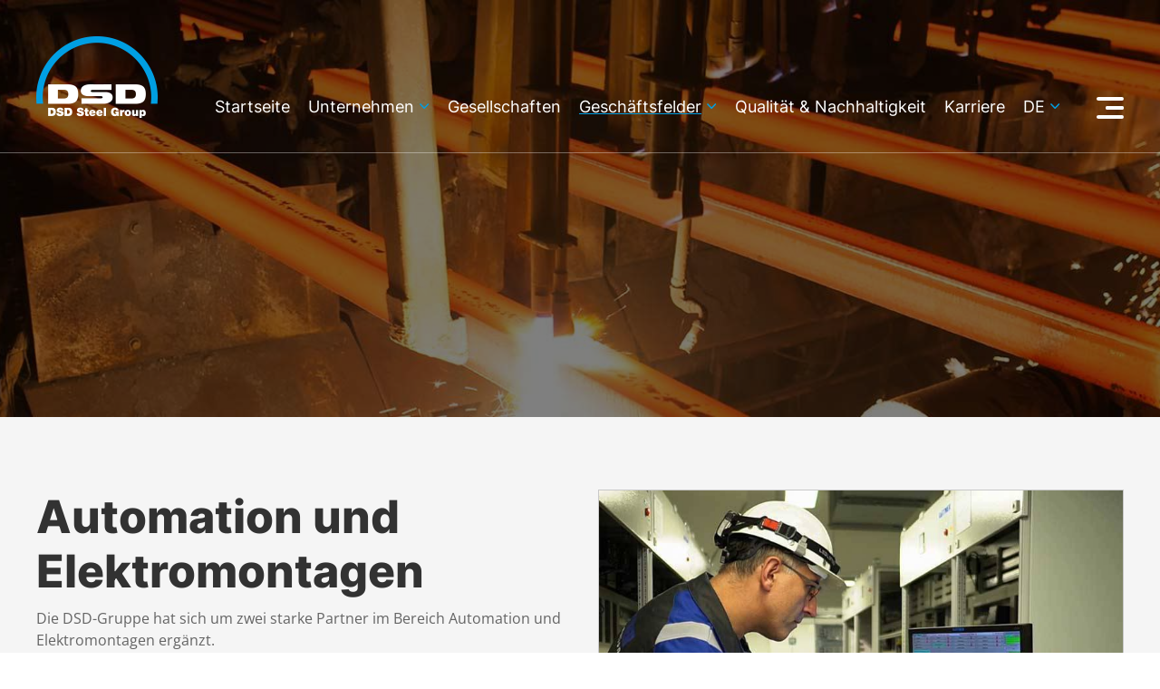

--- FILE ---
content_type: text/html
request_url: https://www.dsd-steel.com/de/geschaeftsfeld-automation-und-elektromontagen-12-geschaeftsfelder-0
body_size: 5827
content:
 <!DOCTYPE html PUBLIC "-//W3C//DTD XHTML 1.0 Transitional//EN" "http://www.w3.org/TR/xhtml1/DTD/xhtml1-transitional.dtd">
<html xmlns="http://www.w3.org/1999/xhtml" lang="de-DE">
<head>

<meta http-equiv="Content-Type" content="text/html; charset=utf-8" />

<link href="../css/glightbox.css" rel="stylesheet" type="text/css" media="all">

<link href="../css/jcarousel.css" rel="stylesheet" type="text/css" media="all" />

<link href="../css/aos.css" rel="stylesheet" type="text/css" media="all" />
<link href="../css/basic.css?v=220629" rel="stylesheet" type="text/css" media="all" />

<link href="../css/responsive_standard.css?v=220629" rel="stylesheet" type="text/css" media="all" />

<link href="../css/res320.css?v=220629" rel="stylesheet" type="text/css" media="all" />
<link href="../css/res560.css?v=220629" rel="stylesheet" type="text/css" media="all" />
<link href="../css/res750.css?v=220629" rel="stylesheet" type="text/css" media="all" />
<link href="../css/res1225.css?v=220629" rel="stylesheet" type="text/css" media="all" />
<link href="../css/res1400.css?v=220629" rel="stylesheet" type="text/css" media="all" />

<link href="../css/basic_mp.css?v=220629" rel="stylesheet" type="text/css" media="all" />

<link href="../css/flexslider.css" rel="stylesheet" type="text/css" media="all" />


<title>DSD Steel Group GmbH - exciting solutions with steel</title>
		  
		<meta name="description" content="DSD Steel Group GmbH - exciting solutions with steel" />		
<meta name="robots" content="index, follow" />
<meta name="publisher" content="Vollmond Werbeagentur Saarland / Saarwellingen - Design / Code Thomas Zick" />

<meta name="revisit-after" content="20 days" />
<meta name="author" content="DSD Steel Group GmbH" />
<meta name="copyright" content="DSD Steel Group GmbH" />
<meta name="content-language" content="de" />

<meta name="format-detection" content="telephone=no"/>

<meta name="viewport" content="width=device-width, initial-scale=1, maximum-scale=1" />


<script type="text/javascript" src="../js/jquery.js"></script>

<script type="text/javascript" src="../js/jquery.tools.min.js"></script>

<script type="text/javascript" src="../js/glightbox.js"></script>

<script type="text/javascript" src="../js/hoverintent.js"></script>
<script type="text/javascript" src="../js/main.js"></script>

<script type="text/javascript" src="../js/jquery.jcarousel.min.js"></script>

<script type="text/javascript" src="../js/jquery.jcarousel-swipe.js"></script>
<script type="text/javascript" src="../js/jcarousel.basic.js"></script>

<script type="text/javascript" src="../js/modernizr.js"></script>

<script type="text/javascript" src="../js/responsiveslides.min.js"></script>

<script type="text/javascript" src="../js/preloader/jquery.preloaders.js"></script>

<link rel="shortcut icon" type="image/x-icon" href="favicon.ico" />


<!-- navi resp -->
<script type="text/javascript">
	jQuery( document ).ready( function( $ ) {

		var $menu = $('#menu'),
		  $menulink = $('.menu-link'),
		  $menuTrigger = $('.has-submenu > a');
		  $menuTrigger2 = $('.has-submenu2 > a');

		$menulink.click(function(e) {
			e.preventDefault();
			$menulink.toggleClass('active');
			$menu.toggleClass('active');
		});

		$menuTrigger.click(function(e) {
			e.preventDefault();
			var $this = $(this);
			$this.toggleClass('active').next('ul').toggleClass('active');
		});
		
		$menuTrigger2.click(function(e) {
			e.preventDefault();
			var $this = $(this);
			$this.toggleClass('active').next('ul').toggleClass('active');
		});
		

	});
	
	
</script>
<!-- ende navi resp -->


<script type="text/javascript">

	$(document).ready(function(){
		$(window).scroll( function() {
			if ($(this).scrollTop() > 270) {					
				$('#navi_scroll').fadeIn();
			} else {					
				$('#navi_scroll').fadeOut();
			}
			
			
		});			
	});	
	

	
	$(document).ready(function(){
		
		
		$(window).scroll(function(){
			if ($(this).scrollTop() > 200) {
				$('.scrollicon').fadeIn();
				// $('.cta_tel').fadeIn();
			} else {
				$('.scrollicon').fadeOut();
				// $('.cta_tel').fadeOut();
			}
			
		});

		$('.scrollicon').click(function(){
			$("html, body").animate({ scrollTop: 0 }, 1200);
			return false;
		});


	});
	
	
</script>

<script>
	
	 $(function () {

       // Slideshow header
      $("#slider_header").responsiveSlides({
        auto: true,
        pager: false,
        nav: true,
		pause: true, 
        speed: 1500,
		timeout: 9500,
		navContainer: "#rslides_navi",
        namespace: "callbacks"
      });

    });
	
</script>

	
</head>

<body>


<div class="bgdiv_scrollicon">
	<a href="#" class="scrollicon" title="nach oben"><img src="../images/1x1.png" alt="nach oben" title="nach oben" /></a>
</div>
	
<div class="show_nav_mobile">

	<div class="bgdiv_con_100 top_navi_mobi_100">
		<div class="top_navi_m">
		
			
	
	
					<div class="top_navi_mobi navi_link">
						<a class="menu-link" href="#menu"><img src="../images/dsd-steel-group-logo.png" alt="DSD Steel Group GmbH" title="DSD Steel Group GmbH" /></a>
					</div>
					
					<div class="standard_r" style="margin:13px 20px 0 0;">
						<a class="menu-link" href="#menu"><img src="../images/ui_icon_nav_resp_01.png" alt="Navigation" title="Navigation" /></a>
					</div>
				
				
		
		
				<div id="menu" class="menu" style="overflow-y:auto; position:fixed; width:100%; top:70px;">
				
					<ul>
					
					
						
					
					
							<li class="has-submenu"><a href="#" style="background-image:url(../images/ui_icon_nav_lan.png); background-repeat:no-repeat; background-position:left 22px; padding-left:46px;">Sprache: DE</a>
							<ul class="sub-menu"><li><a href="https://www.dsd-steel.com/en/">EN</a></li>	
							</ul>
						</li><li><a href="https://www.dsd-steel.com/de/">Startseite</a></li>
								<li class="has-submenu"><a href="#">Unternehmen</a>
										<ul class="sub-menu"><li><a href="dsd-steel-group">Über uns</a></li><li><a href="vision-mission">Vision / Mission</a></li><li><a href="geschaeftsfuehrung">Geschäftsführung</a></li><li><a href="maerkte-anwendungen">Märkte & Anwendungen</a></li><li><a href="compliance">Compliance</a></li>
											
										</ul>
										
								</li><li><a href="gesellschaften">Gesellschaften</a></li>
								<li class="has-submenu"><a href="#" class="has-submenu_active">Geschäftsfelder</a>
										<ul class="sub-menu"><li><a href="geschaeftsfelder">Übersicht</a></li><li><a href="geschaeftsfeld-huettentechnik-1-geschaeftsfelder-0">Hüttentechnik</a></li><li><a href="geschaeftsfeld-prozesstechnik-4-geschaeftsfelder-0">Prozesstechnik</a></li><li><a href="geschaeftsfeld-stahlwasserbau-2-geschaeftsfelder-0">Stahlwasserbau</a></li><li><a href="geschaeftsfeld-containerkranbau-6-geschaeftsfelder-0">Containerkranbau</a></li><li><a href="geschaeftsfeld-stahlbrueckenbau-11-geschaeftsfelder-0">Stahlbrückenbau</a></li><li><a href="geschaeftsfeld-korrosionsschutz-10-geschaeftsfelder-0">Korrosionsschutz</a></li><li><a href="geschaeftsfeld-kraftwerksbau-3-geschaeftsfelder-0">Kraftwerksbau</a></li><li><a href="geschaeftsfeld-onshore-7-geschaeftsfelder-0">Onshore</a></li><li><a href="geschaeftsfeld-hochbau-8-geschaeftsfelder-0">Hochbau</a></li><li><a href="geschaeftsfeld-automation-und-elektromontagen-12-geschaeftsfelder-0" class="submenu_active">Automation und Elektromontagen</a></li>
											
										</ul>
										
								</li><li class=""><a href="qualitaet-nachhaltigkeit">Qualität & Nachhaltigkeit</a></li><li class=""><a href="referenzprojekte">Referenzen</a></li><li class=""><a href="aktuelles">DSD Aktuell</a></li><li class=""><a href="karriere">Karriere</a></li><li class=""><a href="download">Download</a></li><li class=""><a href="direkter-kontakt">Kontakt</a></li><li class=""><a href="datenschutz">Datenschutz</a></li><li class=""><a href="impressum">Impressum</a></li>						
						
					</ul>
					
				</div>	
		
		

		</div> <!-- / top_navi_m -->
	</div> <!-- / top_navi_mobi_100 -->
</div> <!-- / show_nav_mobile --><div class="nav_scroll_bg">

	<div class="bgdiv_nav_scroll" id="navi_scroll">
			
		<div class="bgdiv_con_center">
		
			<div class="standard nav_top_logo_scroll">
				<a href="https://www.dsd-steel.com/de/"><img src="../images/dsd-steel-group-logo-scroll.png" alt="DSD Steel Group GmbH" title="DSD Steel Group GmbH" /></a>
			</div>
			
			
			<div class="nav_top_links_scroll">
		
				<a href="https://www.dsd-steel.com/de/" class="nav_top_01 nav_top_01_scroll">Startseite</a><div class="standard">
								
										<ul id="nav-one" class="nav_scroll" style="z-index:1001">
											<li>

												<a href="#" class="nav_top_01 nav_top_01_drop nav_top_01_scroll">Unternehmen</a>
									
													<ul>
														<li><a href="dsd-steel-group" class="nav_top_01_sub">Über uns</a><a href="vision-mission" class="nav_top_01_sub">Vision / Mission</a><a href="geschaeftsfuehrung" class="nav_top_01_sub">Geschäftsführung</a><a href="maerkte-anwendungen" class="nav_top_01_sub">Märkte & Anwendungen</a><a href="compliance" class="nav_top_01_sub">Compliance</a>				
														</li>
													</ul>
													
											</li>
										</ul>
									</div><a href="gesellschaften" class="nav_top_01 nav_top_01_scroll">Gesellschaften</a><div class="standard">
								
										<ul id="nav-one" class="nav_scroll" style="z-index:1001">
											<li>

												<a href="#" class="nav_top_01_active nav_top_01_drop nav_top_01_scroll">Geschäftsfelder</a>
									
													<ul>
														<li><a href="geschaeftsfelder" class="nav_top_01_sub">Übersicht</a><a href="geschaeftsfeld-huettentechnik-1-geschaeftsfelder-0" class="nav_top_01_sub">Hüttentechnik</a><a href="geschaeftsfeld-prozesstechnik-4-geschaeftsfelder-0" class="nav_top_01_sub">Prozesstechnik</a><a href="geschaeftsfeld-stahlwasserbau-2-geschaeftsfelder-0" class="nav_top_01_sub">Stahlwasserbau</a><a href="geschaeftsfeld-containerkranbau-6-geschaeftsfelder-0" class="nav_top_01_sub">Containerkranbau</a><a href="geschaeftsfeld-stahlbrueckenbau-11-geschaeftsfelder-0" class="nav_top_01_sub">Stahlbrückenbau</a><a href="geschaeftsfeld-korrosionsschutz-10-geschaeftsfelder-0" class="nav_top_01_sub">Korrosionsschutz</a><a href="geschaeftsfeld-kraftwerksbau-3-geschaeftsfelder-0" class="nav_top_01_sub">Kraftwerksbau</a><a href="geschaeftsfeld-onshore-7-geschaeftsfelder-0" class="nav_top_01_sub">Onshore</a><a href="geschaeftsfeld-hochbau-8-geschaeftsfelder-0" class="nav_top_01_sub">Hochbau</a><a href="geschaeftsfeld-automation-und-elektromontagen-12-geschaeftsfelder-0" class="nav_top_01_sub_active">Automation und Elektromontagen</a>				
														</li>
													</ul>
													
											</li>
										</ul>
									</div><a href="qualitaet-nachhaltigkeit" class="nav_top_01 nav_top_01_scroll">Qualität & Nachhaltigkeit</a><a href="karriere" class="nav_top_01 nav_top_01_scroll">Karriere</a>
							<div class="standard">
							
								<ul id="nav-one" class="nav_lan_scroll" style="z-index:1001">
									<li><a href="#" class="nav_top_01 nav_top_01_drop nav_top_01_lan nav_top_01_scroll">de</a>
										<ul>
											<li><a href="https://www.dsd-steel.com/en/" class="nav_top_01_sub nav_top_01_sub_lan">EN</a>				</li>
										</ul>
									</li>
								</ul>
								
							</div><div class="standard">
						
								<ul id="nav-one" class="nav_menu_scroll" style="z-index:1001">
									<li>
										<a href="#" class="nav_top_menu">
										
											<div id="nav-icon3_scroll">
											  <span></span>
											  <span></span>
											  <span></span>
											  <span></span>
											</div>
										
										</a>
										
										<ul>
											<li>
												
												<div class="bg_navi_dropdown"><a href="referenzprojekte" class="nav_top_01_sub">Referenzen</a><a href="aktuelles" class="nav_top_01_sub">DSD Aktuell</a><a href="download" class="nav_top_01_sub">Download</a><a href="direkter-kontakt" class="nav_top_01_sub">Kontakt</a>						
												</div>
			
											</li>
											
										</ul>
										
									</li>
								
								</ul>
						
							</div>			
			</div> <!-- / nav_top_links_scroll -->
			
		
		</div> <!-- / bgdiv_con_center -->
		
	</div> <!-- / bgdiv_nav_scroll -->
	
</div> <!-- / nav_scroll -->				
	


<div class="topdiv" align="center">


	
	<table cellspacing="0" cellpadding="0" border="0" class="toptab">
		<tr valign="top">
			<td align="left">
			
			
		<div class="bgdiv_con_100 bgdiv_nav_top_z1">

			<div class="bgdiv_con_center">
			
				<div class="nav_top_logo">
			
					<a href="https://www.dsd-steel.com/de/"><img src="../images/dsd-steel-group-logo-weiss.png" alt="DSD Steel Group GmbH" title="DSD Steel Group GmbH" /></a>
			
				</div>
				
				
				<div class="nav_top_links"><a href="https://www.dsd-steel.com/de/" class="nav_top_01">Startseite</a><div class="standard">
								
										<ul id="nav-one" class="nav" style="z-index:1001">
											<li>

												<a href="#" class="nav_top_01 nav_top_01_drop">Unternehmen</a>
									
													<ul>
														<li><a href="dsd-steel-group" class="nav_top_01_sub">Über uns</a><a href="vision-mission" class="nav_top_01_sub">Vision / Mission</a><a href="geschaeftsfuehrung" class="nav_top_01_sub">Geschäftsführung</a><a href="maerkte-anwendungen" class="nav_top_01_sub">Märkte & Anwendungen</a><a href="compliance" class="nav_top_01_sub">Compliance</a>				
														</li>
													</ul>
													
											</li>
										</ul>
									</div><a href="gesellschaften" class="nav_top_01">Gesellschaften</a><div class="standard">
								
										<ul id="nav-one" class="nav" style="z-index:1001">
											<li>

												<a href="#" class="nav_top_01_active nav_top_01_drop">Geschäftsfelder</a>
									
													<ul>
														<li><a href="geschaeftsfelder" class="nav_top_01_sub">Übersicht</a><a href="geschaeftsfeld-huettentechnik-1-geschaeftsfelder-0" class="nav_top_01_sub">Hüttentechnik</a><a href="geschaeftsfeld-prozesstechnik-4-geschaeftsfelder-0" class="nav_top_01_sub">Prozesstechnik</a><a href="geschaeftsfeld-stahlwasserbau-2-geschaeftsfelder-0" class="nav_top_01_sub">Stahlwasserbau</a><a href="geschaeftsfeld-containerkranbau-6-geschaeftsfelder-0" class="nav_top_01_sub">Containerkranbau</a><a href="geschaeftsfeld-stahlbrueckenbau-11-geschaeftsfelder-0" class="nav_top_01_sub">Stahlbrückenbau</a><a href="geschaeftsfeld-korrosionsschutz-10-geschaeftsfelder-0" class="nav_top_01_sub">Korrosionsschutz</a><a href="geschaeftsfeld-kraftwerksbau-3-geschaeftsfelder-0" class="nav_top_01_sub">Kraftwerksbau</a><a href="geschaeftsfeld-onshore-7-geschaeftsfelder-0" class="nav_top_01_sub">Onshore</a><a href="geschaeftsfeld-hochbau-8-geschaeftsfelder-0" class="nav_top_01_sub">Hochbau</a><a href="geschaeftsfeld-automation-und-elektromontagen-12-geschaeftsfelder-0" class="nav_top_01_sub_active">Automation und Elektromontagen</a>				
														</li>
													</ul>
													
											</li>
										</ul>
									</div><a href="qualitaet-nachhaltigkeit" class="nav_top_01">Qualität & Nachhaltigkeit</a><a href="karriere" class="nav_top_01">Karriere</a>
							<div class="standard">
							
								<ul id="nav-one" class="nav_lan" style="z-index:1001">
									<li><a href="#" class="nav_top_01 nav_top_01_drop nav_top_01_lan">de</a>
										<ul>
											<li><a href="https://www.dsd-steel.com/en/" class="nav_top_01_sub nav_top_01_sub_lan">EN</a>				</li>
										</ul>
									</li>
								</ul>
								
							</div><div class="standard">
						
								<ul id="nav-one" class="nav_menu" style="z-index:1001">
									<li>
										<a href="#" class="nav_top_menu">
										
											<div id="nav-icon3">
											  <span></span>
											  <span></span>
											  <span></span>
											  <span></span>
											</div>
										
										</a>
										
										<ul>
											<li>
												
												<div class="bg_navi_dropdown"><a href="referenzprojekte" class="nav_top_01_sub">Referenzen</a><a href="aktuelles" class="nav_top_01_sub">DSD Aktuell</a><a href="download" class="nav_top_01_sub">Download</a><a href="direkter-kontakt" class="nav_top_01_sub">Kontakt</a>						
												</div>
			
											</li>
											
										</ul>
										
									</li>
								
								</ul>
						
							</div>				
					
					</div> <!-- / nav_top_links_z2 -->
				
				</div> <!-- / nav_top_links -->
				
			</div> <!-- / bgdiv_con_center -->
	
		</div> <!-- / bgdiv_nav_top_z1 --><div class="bgdiv_con_100 bgdiv_header" style="background-image:url(../upload/de/huettentechnik-header.jpg);">
								
								<div class="header_abdecker"></div>
							
							</div> <!-- / bgdiv_con_100 --><div class="bgdiv_con_100_grau con_100_padding_tb">
						<div class="bgdiv_con_center"><div class="standard sp_50p_buehne_txt"><h1>Automation und Elektromontagen</h1><p>Die DSD-Gruppe hat sich um zwei starke Partner im Bereich Automation und Elektromontagen ergänzt.</p>

<p>Die DSD Automation bietet Komplettlösungen im Bereich Industrie 4.0, der Produktions- und Prozessplanung sowie der Elektroplanung/Elektrokonstruktion und beschäftigt vor allem Techniker, Ingenieure und Informatiker. Mit Know-how, zahlreichen Partnerschaften mit Herstellern von Automatisierungssystemen sowie modernen Arbeitsmitteln entwickeln wir Produkte und Verfahren zur Lösung komplexer Aufgaben.</p>

<p>Wir legen hohen Wert auf die Weiterbildung unserer Mitarbeiter, um mit umfassenden Qualifikationen – etwa im Bereich Industrie 4.0 – auch in Zukunft ein attraktiver Innovationspartner für internationale Industrieunternehmen zu sein.</p>

<p>Die GEM Graber Elektromontagen GmbH steht im Bereich der Elektromontagen zur Verfügung und bietet neben Montageleistungen von komplexen Elektroanlagen bis hin zu einfachen Beleuchtungsanlagen umfangreiche Services an. Bei der Anlagenmontage werden Elektroanlagen jeder Größenordnung konzipieret, geplant und verwirklicht.</p></div><div class="standard sp_50p_buehne">
							
											<div class="jcarousel-wrapper jcarousel-wrapper-buehne">
												<div class="jcarousel">
													<ul>
									<li>
										<table cellspacing="0" cellpadding="0" border="0" class="buehne_table">
											<tr>
												<td valign="center" align="center">
													<a href="../upload/de/automation_01.jpg" class="glightbox5" data-glightbox="title:; description:"><img src="../upload/de/automation_01.jpg" title="" alt="" class="buehne_resize_width" /></a>
													
												</td>
											</tr>
										</table>
									</li>	</ul>
										 </div> <!-- / jcarousel -->
										</div> <!-- / jcarousel-wrapper -->
									
									</div> <!-- / sp_50p -->
					</div> <!-- / bgdiv_con_center -->
					
					

				</div> <!-- / bgdiv_conn_100 --><div class="bgdiv_con_100_grau pb40 pt0">
							
				<div class="bgdiv_con_center">
					
					<!--div class="trenner_con_100 mt0 mb20"></div--><a href="geschaeftsfelder" class="c_link_back">zur Übersicht</a>
					
				</div> <!-- / bgdiv_con_center -->

			</div> <!-- / bgdiv_conn_100 --><div class="bgdiv_con_100 con_100_padding_tb">
		
				<div class="bgdiv_con_center">
					<div class="standard sp_100p rahmen_overflow">
				
						<div class="standard rahmen_overflow_inner"><div class="accordion_14_rahmen accordion_14_1">
								
									<div class="accordion_14" data-aos="zoom-in-up" data-aos-duration="600">
										<span></span>
										<table height="100%" border="0" cellspacing="0" cellpadding="0">
											<tr>
												<td valign="middle">
													<h3 class="h3_accordeon_center">DSD Automation GmbH</h3>
												</td>
											</tr>
										</table>
									</div>
									
									<div class="standard accordion_14_inner">
									
										<div class="trenner_con_100_accordeon"></div>
									
										<p>Otto-Brenner-Straße 3<br />
54294 Trier<br />
Deutschland</p><div class="standard">Tel.:<br />Fax:<br /></div><div class="standard_r txt_right"><a href="tel:+4965182510">+49 (0)651.8251-0</a><br />+49 (0)651.8251-100<br /></div><div class="standard bg_clear mt20">E-Mail:<br />Internet:<br /></div><div class="standard_r mt20 txt_right"><a href="mailto:dsda-info@dsd-automation.com">dsda-info@dsd-automation.com</a><br /><a href="http://www.dsd-automation.com" target="_blank">www.dsd-automation.com</a><br /></div>	
									</div> <!-- / accordion_inner -->
									
								</div> <!-- / sp_14 --><div class="accordion_14_rahmen accordion_14_2">
								
									<div class="accordion_14" data-aos="zoom-in-up" data-aos-duration="600">
										<span></span>
										<table height="100%" border="0" cellspacing="0" cellpadding="0">
											<tr>
												<td valign="middle">
													<h3 class="h3_accordeon_center">GEM Elektromontagen Graber GmbH</h3>
												</td>
											</tr>
										</table>
									</div>
									
									<div class="standard accordion_14_inner">
									
										<div class="trenner_con_100_accordeon"></div>
									
										<p>Sitz:<br />
Mannheimer Str. 13, 66763 Dillingen<br />
Postadresse:<br />
Carl-Zeiss-Str. 17, 66740 Saarlouis<br />
Deutschland</p><div class="standard">Tel.:<br />Fax:<br /></div><div class="standard_r txt_right"><a href="tel:+496831966870">+49 (0) 6831 / 96687-0</a><br />+49 (0) 6831 / 96687-66<br /></div><div class="standard bg_clear mt20">E-Mail:<br />Internet:<br /></div><div class="standard_r mt20 txt_right"><a href="mailto:info@gem-graber.de">info@gem-graber.de</a><br /><a href="http://www.gem-graber.de" target="_blank">www.gem-graber.de</a><br /></div>	
									</div> <!-- / accordion_inner -->
									
								</div> <!-- / sp_14 -->	</div> <!-- / rahmen_overflow_inner -->
				
					</div> <!-- / rahmen_overflow -->
					
				</div> <!-- / bgdiv_con_center -->

		</div> <!-- / bgdiv_conn_100 -->				<div class="bgdiv_con_100_footer">
					
							<div class="bgdiv_con_center">
						
								<div class="footer_links"><a href="datenschutz" class="nav_bottom_01">Datenschutz</a> | <a href="impressum" class="nav_bottom_01">Impressum</a>			
								</div>
						
								<div class="footer_adresse">
									© 2026 DSD Steel Group GmbH | Henry-Ford-Straße&nbsp;110 | 66740&nbsp;Saarlouis | T.&nbsp;<a href="tel:+496831180" class="link_tel_footer">+49&nbsp;(0)6831.18-0</a>
								</div>
									
									
							</div> <!-- / bgdiv_con_center -->
							
						</div> <!-- / bgdiv_con_100_footer -->
		
			</td>
		</tr>
	</table>
	
		
</div> <!-- / topdiv -->			
	
	<script type="text/javascript" src="../js/glightbox.js"></script>
	
    <script type="text/javascript">
	
        var lightbox = GLightbox();
        var lightboxDescription = GLightbox({
            selector: '.glightbox2',
        });
        var lightboxVideo = GLightbox({
            selector: '.glightbox3',
        });
        var lightboxInlineIframe = GLightbox({
            'selector': '.glightbox4'
        });  
		var lightboxInlineIframe = GLightbox({
            'selector': '.glightbox5'
        });	
		var lightboxInlineIframe = GLightbox({
            'selector': '.glightbox6'
        });	
		var lightboxInlineIframe = GLightbox({
            'selector': '.glightbox_galery'
        });	
		var lightboxInlineIframe = GLightbox({
            'selector': '.glightbox_vorhher_nachher'
        });	
		
    </script>
	
	
	
	  <script defer src="../js/jquery.flexslider.js"></script>

	   <script type="text/javascript">
		/*
		$(function(){
		  SyntaxHighlighter.all();
		});
		*/
		$(window).load(function(){
		  $('.flexslider').flexslider({
			animation: "slide",
			animationLoop: true,
			touch: true,
			itemWidth: 300,
			itemMargin: 0,
			minItems: 1,
			maxItems: 4,
			start: function(slider){
			  $('body').removeClass('loading');
			}
		  });
		});
	  </script>
	
	<script type="text/javascript" src="../js/jquery.jcarousel.min.js"></script>
<script type="text/javascript">
	$(function () {
		var jcarousel = $('.jcarousel');

		jcarousel
				
				.jcarousel({
					wrap: 'circular',
					transitions: Modernizr.csstransitions ? {
						transforms:   Modernizr.csstransforms,
						transforms3d: Modernizr.csstransforms3d,
						easing:       'ease'
					} : true
				});

		$('.jcarousel-control-prev')
				.on('jcarouselcontrol:active', function() {
					$(this).removeClass('inactive');
				})
				.on('jcarouselcontrol:inactive', function() {
					$(this).addClass('inactive');
				})
				.jcarouselControl({
					target: '-=1'
				});

		$('.jcarousel-control-next')
				.on('jcarouselcontrol:active', function() {
					$(this).removeClass('inactive');
				})
				.on('jcarouselcontrol:inactive', function() {
					$(this).addClass('inactive');
				})
				.on('click', function(e) {
					e.preventDefault();
				})
				.jcarouselControl({
					target: '+=1'
				});

		$('.jcarousel-pagination')
				.on('jcarouselpagination:active', 'a', function() {
					$(this).addClass('active');
				})
				.on('jcarouselpagination:inactive', 'a', function() {
					$(this).removeClass('active');
				})
				.on('click', function(e) {
					e.preventDefault();
				})
				.jcarouselPagination({
					item: function(page) {
						return '<a href="#' + page + '">' + page + '</a>';
					}
				});
	});
</script>



<script type="text/javascript" src="../js/highlight.pack.js"></script>
<script type="text/javascript" src="../js/jquery.accordion.js"></script>
<script type="text/javascript">
    $(document).ready(function() {

        //syntax highlighter
        hljs.tabReplace = '    ';
        hljs.initHighlightingOnLoad();

        $.fn.slideFadeToggle = function(speed, easing, callback) {
            return this.animate({opacity: 'toggle', height: 'toggle'}, speed, easing, callback);
        };

        //accordion
        $('.accordion').accordion({
            //defaultOpen: 'section1',
            //cookieName: 'accordion_nav',
            speed: 'slow',
            animateOpen: function (elem, opts) { //replace the standard slideUp with custom function
                elem.next().stop(true, true).slideFadeToggle(opts.speed);
            },
            animateClose: function (elem, opts) { //replace the standard slideDown with custom function
                elem.next().stop(true, true).slideFadeToggle(opts.speed);
            }
        });
		
		 //accordion 1/4
        $('.accordion_14').accordion({
            //defaultOpen: 'section1',
            //cookieName: 'accordion_nav',
            speed: 'slow',
            animateOpen: function (elem, opts) { //replace the standard slideUp with custom function
                elem.next().stop(true, true).slideFadeToggle(opts.speed);
            },
            animateClose: function (elem, opts) { //replace the standard slideDown with custom function
                elem.next().stop(true, true).slideFadeToggle(opts.speed);
            }
        });
		
    });
</script>





<script type="text/javascript">
		
	$('#job_filter').on('change', function(){

		var job_standort	= $('#job_filter').val();
		
		//alert( job_typ+' - test - ');
		
		$.ajax({
			url: "../inc/ajax_jobs_filter.inc.php",
			type: "POST",
			data: 'job_standort='+job_standort+'&lan_choose=de',
			success: function (data) {
			
				$('#treffer_stellenanzeigen').html(data); 

			}
		});
		
	});
	
	$('#projekte_filter').on('change', function(){

		var projekttyp	= $('#projekte_filter').val();
		
		//alert( projekttyp+' - test - ');
		
		$.ajax({
			url: "../inc/ajax_projekte_filter.inc.php",
			type: "POST",
			data: 'projekttyp='+projekttyp+'&lan_choose=de',
			success: function (data) {
			
				$('#treffer_projekte').html(data); 

			}
		});
		
	});
	
</script>

<script src="../js/aos.js" type="text/javascript"></script>
<script type="text/javascript">
  AOS.init({
	easing: 'ease-in-out-sine'
  });
</script>
	
</body>
</html>	

--- FILE ---
content_type: text/css
request_url: https://www.dsd-steel.com/css/basic.css?v=220629
body_size: 9125
content:
/* open-sans-regular - latin */
@font-face {
  font-family: 'Open Sans';
  font-style: normal;
  font-weight: 400;
  src: url('../fonts/opensans/open-sans-v29-latin-regular.eot'); /* IE9 Compat Modes */
  src: local(''),
       url('../fonts/opensans/open-sans-v29-latin-regular.eot?#iefix') format('embedded-opentype'), /* IE6-IE8 */
       url('../fonts/opensans/open-sans-v29-latin-regular.woff2') format('woff2'), /* Super Modern Browsers */
       url('../fonts/opensans/open-sans-v29-latin-regular.woff') format('woff'), /* Modern Browsers */
       url('../fonts/opensans/open-sans-v29-latin-regular.ttf') format('truetype'), /* Safari, Android, iOS */
       url('../fonts/opensans/open-sans-v29-latin-regular.svg#OpenSans') format('svg'); /* Legacy iOS */
}

/* open-sans-500 - latin */
@font-face {
  font-family: 'Open Sans';
  font-style: normal;
  font-weight: 500;
  src: url('../fonts/opensans/open-sans-v29-latin-500.eot'); /* IE9 Compat Modes */
  src: local(''),
       url('../fonts/opensans/open-sans-v29-latin-500.eot?#iefix') format('embedded-opentype'), /* IE6-IE8 */
       url('../fonts/opensans/open-sans-v29-latin-500.woff2') format('woff2'), /* Super Modern Browsers */
       url('../fonts/opensans/open-sans-v29-latin-500.woff') format('woff'), /* Modern Browsers */
       url('../fonts/opensans/open-sans-v29-latin-500.ttf') format('truetype'), /* Safari, Android, iOS */
       url('../fonts/opensans/open-sans-v29-latin-500.svg#OpenSans') format('svg'); /* Legacy iOS */
}

/* open-sans-600 - latin */
@font-face {
  font-family: 'Open Sans';
  font-style: normal;
  font-weight: 600;
  src: url('../fonts/opensans/open-sans-v29-latin-600.eot'); /* IE9 Compat Modes */
  src: local(''),
       url('../fonts/opensans/open-sans-v29-latin-600.eot?#iefix') format('embedded-opentype'), /* IE6-IE8 */
       url('../fonts/opensans/open-sans-v29-latin-600.woff2') format('woff2'), /* Super Modern Browsers */
       url('../fonts/opensans/open-sans-v29-latin-600.woff') format('woff'), /* Modern Browsers */
       url('../fonts/opensans/open-sans-v29-latin-600.ttf') format('truetype'), /* Safari, Android, iOS */
       url('../fonts/opensans/open-sans-v29-latin-600.svg#OpenSans') format('svg'); /* Legacy iOS */
}

/* open-sans-700 - latin */
@font-face {
  font-family: 'Open Sans';
  font-style: normal;
  font-weight: 700;
  src: url('../fonts/opensans/open-sans-v29-latin-700.eot'); /* IE9 Compat Modes */
  src: local(''),
       url('../fonts/opensans/open-sans-v29-latin-700.eot?#iefix') format('embedded-opentype'), /* IE6-IE8 */
       url('../fonts/opensans/open-sans-v29-latin-700.woff2') format('woff2'), /* Super Modern Browsers */
       url('../fonts/opensans/open-sans-v29-latin-700.woff') format('woff'), /* Modern Browsers */
       url('../fonts/opensans/open-sans-v29-latin-700.ttf') format('truetype'), /* Safari, Android, iOS */
       url('../fonts/opensans/open-sans-v29-latin-700.svg#OpenSans') format('svg'); /* Legacy iOS */
}

/* open-sans-800 - latin */
@font-face {
  font-family: 'Open Sans';
  font-style: normal;
  font-weight: 800;
  src: url('../fonts/opensans/open-sans-v29-latin-800.eot'); /* IE9 Compat Modes */
  src: local(''),
       url('../fonts/opensans/open-sans-v29-latin-800.eot?#iefix') format('embedded-opentype'), /* IE6-IE8 */
       url('../fonts/opensans/open-sans-v29-latin-800.woff2') format('woff2'), /* Super Modern Browsers */
       url('../fonts/opensans/open-sans-v29-latin-800.woff') format('woff'), /* Modern Browsers */
       url('../fonts/opensans/open-sans-v29-latin-800.ttf') format('truetype'), /* Safari, Android, iOS */
       url('../fonts/opensans/open-sans-v29-latin-800.svg#OpenSans') format('svg'); /* Legacy iOS */
}

/* open-sans-italic - latin */
@font-face {
  font-family: 'Open Sans';
  font-style: italic;
  font-weight: 400;
  src: url('../fonts/opensans/open-sans-v29-latin-italic.eot'); /* IE9 Compat Modes */
  src: local(''),
       url('../fonts/opensans/open-sans-v29-latin-italic.eot?#iefix') format('embedded-opentype'), /* IE6-IE8 */
       url('../fonts/opensans/open-sans-v29-latin-italic.woff2') format('woff2'), /* Super Modern Browsers */
       url('../fonts/opensans/open-sans-v29-latin-italic.woff') format('woff'), /* Modern Browsers */
       url('../fonts/opensans/open-sans-v29-latin-italic.ttf') format('truetype'), /* Safari, Android, iOS */
       url('../fonts/opensans/open-sans-v29-latin-italic.svg#OpenSans') format('svg'); /* Legacy iOS */
}

/* open-sans-700italic - latin */
@font-face {
  font-family: 'Open Sans';
  font-style: italic;
  font-weight: 700;
  src: url('../fonts/opensans/open-sans-v29-latin-700italic.eot'); /* IE9 Compat Modes */
  src: local(''),
       url('../fonts/opensans/open-sans-v29-latin-700italic.eot?#iefix') format('embedded-opentype'), /* IE6-IE8 */
       url('../fonts/opensans/open-sans-v29-latin-700italic.woff2') format('woff2'), /* Super Modern Browsers */
       url('../fonts/opensans/open-sans-v29-latin-700italic.woff') format('woff'), /* Modern Browsers */
       url('../fonts/opensans/open-sans-v29-latin-700italic.ttf') format('truetype'), /* Safari, Android, iOS */
       url('../fonts/opensans/open-sans-v29-latin-700italic.svg#OpenSans') format('svg'); /* Legacy iOS */
}

/* open-sans-800italic - latin */
@font-face {
  font-family: 'Open Sans';
  font-style: italic;
  font-weight: 800;
  src: url('../fonts/opensans/open-sans-v29-latin-800italic.eot'); /* IE9 Compat Modes */
  src: local(''),
       url('../fonts/opensans/open-sans-v29-latin-800italic.eot?#iefix') format('embedded-opentype'), /* IE6-IE8 */
       url('../fonts/opensans/open-sans-v29-latin-800italic.woff2') format('woff2'), /* Super Modern Browsers */
       url('../fonts/opensans/open-sans-v29-latin-800italic.woff') format('woff'), /* Modern Browsers */
       url('../fonts/opensans/open-sans-v29-latin-800italic.ttf') format('truetype'), /* Safari, Android, iOS */
       url('../fonts/opensans/open-sans-v29-latin-800italic.svg#OpenSans') format('svg'); /* Legacy iOS */
}


/* inter-regular - latin */
@font-face {
  font-family: 'Inter';
  font-style: normal;
  font-weight: 400;
  src: url('../fonts/inter/inter-v11-latin-regular.eot'); /* IE9 Compat Modes */
  src: local(''),
       url('../fonts/inter/inter-v11-latin-regular.eot?#iefix') format('embedded-opentype'), /* IE6-IE8 */
       url('../fonts/inter/inter-v11-latin-regular.woff2') format('woff2'), /* Super Modern Browsers */
       url('../fonts/inter/inter-v11-latin-regular.woff') format('woff'), /* Modern Browsers */
       url('../fonts/inter/inter-v11-latin-regular.ttf') format('truetype'), /* Safari, Android, iOS */
       url('../fonts/inter/inter-v11-latin-regular.svg#Inter') format('svg'); /* Legacy iOS */
}

/* inter-700 - latin */
@font-face {
  font-family: 'Inter';
  font-style: normal;
  font-weight: 700;
  src: url('../fonts/inter/inter-v11-latin-700.eot'); /* IE9 Compat Modes */
  src: local(''),
       url('../fonts/inter/inter-v11-latin-700.eot?#iefix') format('embedded-opentype'), /* IE6-IE8 */
       url('../fonts/inter/inter-v11-latin-700.woff2') format('woff2'), /* Super Modern Browsers */
       url('../fonts/inter/inter-v11-latin-700.woff') format('woff'), /* Modern Browsers */
       url('../fonts/inter/inter-v11-latin-700.ttf') format('truetype'), /* Safari, Android, iOS */
       url('../fonts/inter/inter-v11-latin-700.svg#Inter') format('svg'); /* Legacy iOS */
}

/* inter-800 - latin */
@font-face {
  font-family: 'Inter';
  font-style: normal;
  font-weight: 800;
  src: url('../fonts/inter/inter-v11-latin-800.eot'); /* IE9 Compat Modes */
  src: local(''),
       url('../fonts/inter/inter-v11-latin-800.eot?#iefix') format('embedded-opentype'), /* IE6-IE8 */
       url('../fonts/inter/inter-v11-latin-800.woff2') format('woff2'), /* Super Modern Browsers */
       url('../fonts/inter/inter-v11-latin-800.woff') format('woff'), /* Modern Browsers */
       url('../fonts/inter/inter-v11-latin-800.ttf') format('truetype'), /* Safari, Android, iOS */
       url('../fonts/inter/inter-v11-latin-800.svg#Inter') format('svg'); /* Legacy iOS */
}

/* inter-900 - latin */
@font-face {
  font-family: 'Inter';
  font-style: normal;
  font-weight: 900;
  src: url('../fonts/inter/inter-v11-latin-900.eot'); /* IE9 Compat Modes */
  src: local(''),
       url('../fonts/inter/inter-v11-latin-900.eot?#iefix') format('embedded-opentype'), /* IE6-IE8 */
       url('../fonts/inter/inter-v11-latin-900.woff2') format('woff2'), /* Super Modern Browsers */
       url('../fonts/inter/inter-v11-latin-900.woff') format('woff'), /* Modern Browsers */
       url('../fonts/inter/inter-v11-latin-900.ttf') format('truetype'), /* Safari, Android, iOS */
       url('../fonts/inter/inter-v11-latin-900.svg#Inter') format('svg'); /* Legacy iOS */
}




/* cookie hinweis :: start */

	.cc_container .cc_btn {
	background-color: #009fe3 !important; /* Farbe des Buttons */
	color: #ffffff !important; /* Textfarbe des Buttons */
	}
	
	.cc_container {
	background: #ebebeb !important; /* Hintergrundfarbe des gesamten Bereichs */
	color: #323232 !important; /* Schriftfarbe des gesamten Bereichs */
	border-top:1px solid #c8c8c8;
	border-bottom:1px solid #c8c8c8;
	}
	
	.cc_container a {
	color: #323232 !important; /* Textlink-Farbe "Mehr Infos" */
	font-size: 1em !important;
	}
	
	.cc_container .cc_btn_decline {
	background-color: #8c8c8c !important; /* Farbe des Buttons */
	color: #ffffff !important; /* Textfarbe des Buttons */
	}
	
	.hinweistext{
				   color:#646464;
	}
	
	.hinweistext2{
				   color:#dd0000;
	}
                
/* cookie hinweis :: ende */

body {			
	position:absolute; 
	top:0; 
	left:0; 
	margin:0px;
	padding:0px;
	width: 100%; 
	height:100%;
	color:#969696;
	background-color:#ffffff; 
	transition: all 0.4s ease-in-out;
	hyphens: auto;
}

	/* body nach links fahren, wenn einklinker aufgeklappt wird */
	.body_einklinker_active {			
		position:absolute; 
		top:0; 
		left:0; 
		margin:0px;
		padding:0px;
		width: 100%; 
		height:100%;
		color:#969696;
		background-color:#ffffff; 
		transition: all 0.4s ease-in-out;
		left:-400px;
	}


html {                  
   height:100%;
   margin-bottom:1px;
   overflow-y:scroll;
   overflow-x:hidden;
}

/* fix f�r iphone scrolling im iframe :: start */

	.scroll-wrapper{
		position: fixed; 
		right: 0; 
		bottom: 0; 
		left: 0;
		top: 0;
		-webkit-overflow-scrolling: touch;
		overflow-y: scroll;
	}    
/* fix f�r iphone scrolling im iframe :: ende */



.scrollicon{
	text-align: center;
	text-decoration:none;
	width:40px;
	height:40px;
	
	position:fixed;
	bottom:20px;
	right:70px;
	display:none;
	border:0px solid #333;
	z-index:1001;
	text-decoration:none;
	background-image: url(../images/scrollicon.png);
	background-repeat: no-repeat;
	opacity:0.4;
}


.scrollicon div{
	font-family: 'Open Sans', Arial, Helvetica, sans-serif;
	font-weight:bold;
	font-size:28px;
	color:#ffffff;
	padding-top:18px;
}

.scrollicon:hover {
	opacity:1;
}


a {           font-family:  'Open Sans', Arial, Helvetica, sans-serif; font-size:16px; line-height:24px; font-weight:normal; outline:0; }
a:link {      text-decoration: none; color: #009fe3; }
a:active {    text-decoration: underline; color: #009fe3; }
a:visited {   text-decoration: none; color: #009fe3; }
a:hover { 
	text-decoration: underline;
	color: #009fe3;
	-moz-transition: all 0.4s ease-out;  /* FF4+ */
	-o-transition: all 0.4s ease-out;  /* Opera 10.5+ */
	-webkit-transition: all 0.4s ease-out;  /* Saf3.2+, Chrome */
	-ms-transition: all 0.4s ease-out;  /* IE10? */
	transition: all 0.4s ease-out;
}

a[href^="tel"] {
  text-decoration: none;
  cursor: default;
  color: #646464;
}

.kontakt_anschrift a[href^="tel"] {
  text-decoration: none;
  cursor: default;
  color: #646464;
  font-weight:700;
}

/* begin content-links fuer funktionen */

	a.f_link_www:link, a.f_link_www:visited {
		font-size:16px;
		line-height:24px;
		color: #323232;
		font-weight: normal;
		text-decoration:none;
		margin:0 0 0 0;
		padding:5px 0 5px 25px;
		float:left;
		display:inline;
		position:relative;
		background-image:url(../images/ui_icon_arrow_link.png);
		background-position:top 11px left 6px;
		background-repeat:no-repeat;
		clear:both;
	}

	a.f_link_www:hover, a.f_link_www:active {
		font-size:16px;
		line-height:24px;
		color: #009fe3;
		font-weight: normal;
		text-decoration:none;
		margin:0 0 0 0;
		padding:5px 0 5px 25px;
		float:left;
		display:inline;
		position:relative;
		background-image:url(../images/ui_icon_arrow_link.png);
		background-position:top 11px left 6px;
		background-repeat:no-repeat;
		clear:both;
		animation: pulse_icon_link_www 0.7s 1;
	}
	
		@keyframes pulse_icon_link_www {
			0% {
				background-position:top 11px left 6px;
			}

			50% {
				background-position:top 11px left 11px;
			}

			100% {
				background-position:top 11px left 6px;
			}
		}
	
	
	a.f_link_file:link, a.f_link_file:visited {
		font-size:16px;
		line-height:24px;
		color: #323232;
		font-weight: normal;
		text-decoration:none;
		margin:0 0 0 0;
		padding:5px 0 5px 25px;
		float:left;
		display:inline;
		position:relative;
		background-image:url(../images/ui_icon_download.png);
		background-position:top 5px left 0px;
		background-repeat:no-repeat;
		clear:both;
	}

	a.f_link_file:hover, a.f_link_file:active {
		font-size:16px;
		line-height:24px;
		color: #009fe3;
		font-weight: normal;
		text-decoration:none;
		margin:0 0 0 0;
		padding:5px 0 5px 25px;
		float:left;
		display:inline;
		position:relative;
		background-image:url(../images/ui_icon_download.png);
		background-position:top 5px left 0px;
		background-repeat:no-repeat;
		clear:both;
		animation: pulse_icon_link_file 0.7s 1;
	}


		@keyframes pulse_icon_link_file {
			0% {
				background-position:top 5px left 0px;
			}

			50% {
				background-position:top 10px left 0px;
			}

			100% {
				background-position:top 5px left 0px;
			}
		}
	
	
	a.f_link_pdf:link, a.f_link_pdf:visited {
		font-size:16px;
		line-height:24px;
		color: #323232;
		font-weight: normal;
		text-decoration:none;
		margin:5px 0 5px 0;
		padding:0 0 0 29px;
		float:left;
		display:inline;
		position:relative;
		background-image:url(../images/ui_icon_pdf.png);
		background-position:top 2px left;
		background-repeat:no-repeat;
		clear:both;
	}

	a.f_link_pdf:hover, a.f_link_pdf:active {
		font-size:16px;
		line-height:24px;
		color: #323232;
		font-weight: normal;
		text-decoration:none;
		margin:5px 0 5px 0;
		padding:0 0 0 29px;
		float:left;
		display:inline;
		position:relative;
		background-image:url(../images/ui_icon_pdf.png);
		background-position:top 2px left;
		background-repeat:no-repeat;
		clear:both;
		animation: pulse_arrow_link_pdf 0.7s 1;
	}


		@keyframes pulse_arrow_link_pdf {
			0% {
				background-position:top 2px left;
			}

			50% {
				background-position:top 5px left;
			}

			100% {
				background-position:top 2px left;
			}
		}
	
	
	a.f_link_vid:link, a.f_link_vid:visited {
		font-size:16px;
		line-height:24px;
		color: #323232;
		font-weight: normal;
		text-decoration:none;
		margin:0 0 0 0;
		padding:5px 0 5px 25px;
		float:left;
		display:inline;
		position:relative;
		background-image:url(../images/ui_icon_youtube.png);
		background-position:top 10px left 0px;
		background-repeat:no-repeat;
		clear:both;
	}

	a.f_link_vid:hover, a.f_link_vid:active {
		font-size:16px;
		line-height:24px;
		color: #009fe3;
		font-weight: normal;
		text-decoration:none;
		margin:0 0 0 0;
		padding:5px 0 5px 25px;
		float:left;
		display:inline;
		position:relative;
		background-image:url(../images/ui_icon_youtube.png);
		background-position:top 10px left 0px;
		background-repeat:no-repeat;
		clear:both;
		animation: pulse_arrow_link_video 0.7s 1;
	}
	
		@keyframes pulse_arrow_link_video {
			0% {
				background-position:left 0px top 10px;
			}

			50% {
				background-position:left 5px top 10px;
			}

			100% {
				background-position:left 0px top 10px;
			}
		}

/* end content-links */


a.c_link:link, a.c_link:visited {
	font-size:16px;
	line-height:24px;
	color: #009fe3;
	font-weight: normal;
	text-decoration:none;
}

a.c_link:hover, a.c_link:active {
	font-size:16px;
	line-height:24px;
	color: #009fe3;
	font-weight: normal;
	text-decoration:underline;
}

	.like_c_link{
		font-size:16px;
		line-height:24px;
		color: #009fe3;
		font-weight: normal;
		text-decoration:none;
		cursor:pointer;
		float:left;
		display:inline;
		position:relative;
		margin:0 0 0 0;
		padding:0 0 0 15px;
		background-image:url(../images/ui_icon_plus.png);
		background-repeat:no-repeat;
		background-position:center left;
	}
	
		.like_c_link:hover{
			text-decoration:underline;
		}
	

a.c_link_more:link, a.c_link_more:visited {
	font-family: 'Inter', Arial, Helvetica, sans-serif; font-size:16px; line-height:24px; font-weight:normal; outline:0;
	font-size:16px;
	line-height:24px;
	color: #323232;
	font-weight: 400;
	text-decoration:none;
	margin:15px 0 0 0;
	padding:0 0 0 16px;
	float:left;
	display:inline;
	position:relative;
	clear:both;
	background-image:url(../images/ui_icon_arrow_link.png);
	background-position:center left 0px;
	background-repeat:no-repeat;
}

a.c_link_more:hover, a.c_link_more:active {
	font-family: 'Inter', Arial, Helvetica, sans-serif; font-size:16px; line-height:24px; font-weight:normal; outline:0;
	font-size:16px;
	line-height:24px;
	color: #009fe3;
	font-weight: 400;
	text-decoration:none;
	margin:15px 0 0 0;
	padding:0 0 0 16px;
	float:left;
	display:inline;
	position:relative;
	clear:both;
	background-image:url(../images/ui_icon_arrow_link.png);
	background-position:center left 0px;
	background-repeat:no-repeat;
	animation: pulse_arrow_link_more 0.7s 1;
}


	@keyframes pulse_arrow_link_more {
		0% {
			background-position:center left 0px;
		}

		50% {
			background-position:center left 5px;
		}

		100% {
			background-position:center left 0px;
		}
	}
	

a.c_link_more_absolute:link, a.c_link_more_absolute:visited {
	font-family: 'Inter', Arial, Helvetica, sans-serif; font-size:16px; line-height:24px; font-weight:normal; outline:0;
	font-size:16px;
	line-height:24px;
	color: #323232;
	font-weight: 400;
	text-decoration:none;
	margin:15px 0 0 0;
	padding:0 0 0 16px;
	float:left;
	display:inline;
	position:absolute;
	bottom:20px;
	left:0px;
	clear:both;
	background-image:url(../images/ui_icon_arrow_link.png);
	background-position:center left 0px;
	background-repeat:no-repeat;
}

a.c_link_more_absolute:hover, a.c_link_more_absolute:active {
	font-family: 'Inter', Arial, Helvetica, sans-serif; font-size:16px; line-height:24px; font-weight:normal; outline:0;
	font-size:16px;
	line-height:24px;
	color: #009fe3;
	font-weight: 400;
	text-decoration:none;
	margin:15px 0 0 0;
	padding:0 0 0 16px;
	float:left;
	display:inline;
	position:absolute;
	bottom:20px;
	left:0px;
	clear:both;
	background-image:url(../images/ui_icon_arrow_link.png);
	background-position:center left 0px;
	background-repeat:no-repeat;
	animation: pulse_arrow_link_more_absolute 0.7s 1;
}


	@keyframes pulse_arrow_link_more_absolute{
		0% {
			background-position:center left 0px;
		}

		50% {
			background-position:center left 5px;
		}

		100% {
			background-position:center left 0px;
		}
	}

a.c_link_teaser:link, a.c_link_teaser:visited {
	font-family: 'Inter', Arial, Helvetica, sans-serif; font-size:16px; line-height:24px; font-weight:normal; outline:0;
	font-size:16px;
	line-height:24px;
	color: #323232;
	font-weight: 400;
	text-decoration:none;
	margin:0 0 0 0;
	padding:0 0 0 16px;
	float:left;
	display:inline;
	position:relative;
	clear:both;
	background-image:url(../images/ui_icon_arrow_link.png);
	background-position:top 7px left 0px;
	background-repeat:no-repeat;
}

a.c_link_teaser:hover, a.c_link_teaser:active {
	font-family: 'Inter', Arial, Helvetica, sans-serif; font-size:16px; line-height:24px; font-weight:normal; outline:0;
	font-size:16px;
	line-height:24px;
	color: #009fe3;
	font-weight: 400;
	text-decoration:none;
	margin:0 0 0 0;
	padding:0 0 0 16px;
	float:left;
	display:inline;
	position:relative;
	clear:both;
	background-image:url(../images/ui_icon_arrow_link.png);
	background-position:top 7px left 0px;
	background-repeat:no-repeat;
	animation: pulse_arrow_link_teaser 0.7s 1;
}

a.c_link_teaser_weiss:link, a.c_link_teaser_weiss:visited {
	font-family: 'Inter', Arial, Helvetica, sans-serif; font-size:16px; line-height:24px; font-weight:normal; outline:0;
	font-size:16px;
	line-height:24px;
	color: #ffffff;
	font-weight: 400;
	text-decoration:none;
	margin:0 0 0 0;
	padding:0 0 0 16px;
	float:left;
	display:inline;
	position:relative;
	clear:both;
	background-image:url(../images/ui_icon_arrow_link.png);
	background-position:top 7px left 0px;
	background-repeat:no-repeat;
}

a.c_link_teaser_weiss:hover, a.c_link_teaser_weiss:active {
	font-family: 'Inter', Arial, Helvetica, sans-serif; font-size:16px; line-height:24px; font-weight:normal; outline:0;
	font-size:16px;
	line-height:24px;
	color: #009fe3;
	font-weight: 400;
	text-decoration:none;
	margin:0 0 0 0;
	padding:0 0 0 16px;
	float:left;
	display:inline;
	position:relative;
	clear:both;
	background-image:url(../images/ui_icon_arrow_link.png);
	background-position:top 7px left 0px;
	background-repeat:no-repeat;
	animation: pulse_arrow_link_teaser 0.7s 1;
}


	@keyframes pulse_arrow_link_teaser {
		0% {
			background-position:top 7px left 0px;
		}

		50% {
			background-position:top 7px left 5px;
		}

		100% {
			background-position:top 7px left 0px;
		}
	}

a.c_link_back:link, a.c_link_back:visited {
	font-family: 'Inter', Arial, Helvetica, sans-serif; font-size:16px; line-height:24px; font-weight:normal; outline:0;
	font-size:16px;
	line-height:24px;
	color: #323232;
	font-weight: 400;
	text-decoration:none;
	margin:0 0 0 0;
	padding:0 0 0 20px;
	float:right;
	display:inline;
	position:relative;
	background-image:url(../images/ui_icon_arrow_link_back.png);
	background-position:center left 0px;
	background-repeat:no-repeat;
	clear:both;
}

a.c_link_back:hover, a.c_link_back:active {
	font-family: 'Inter', Arial, Helvetica, sans-serif; font-size:16px; line-height:24px; font-weight:normal; outline:0;
	font-size:16px;
	line-height:24px;
	color: #009fe3;
	font-weight: 400;
	text-decoration:none;
	margin:0 0 0 0;
	padding:0 0 0 20px;
	float:right;
	display:inline;
	position:relative;
	background-image:url(../images/ui_icon_arrow_link_back.png);
	background-position:center left 0px;
	background-repeat:no-repeat;
	clear:both;
	animation: pulse_arrow_link_back 0.7s 1;
}

	@keyframes pulse_arrow_link_back {
		0% {
			background-position:center left 0px;
		}

		50% {
			background-position:center left 5px;
		}

		100% {
			background-position:center left 0px;
		}
	}


a.link_tel_all:link, a.link_tel_all:visited, a.link_tel_all:hover, a.link_tel_all:active {
	font-family:  'Open Sans', Arial, Helvetica, sans-serif;
	font-size:16px;
	line-height:24px;
	color: #646464;
	font-weight: normal;
	text-decoration:none;
}



a.link_tel_footer:link, a.link_tel_footer:visited, a.link_tel_footer:hover, a.link_tel_footer:active {
	font-family:  'Open Sans', Arial, Helvetica, sans-serif;
	font-size:16px;
	line-height:24px;
	color: #ffffff;
	font-weight: normal;
	text-decoration:none;
}



a.nav_top_menu:link, a.nav_top_menu:visited {
	float:left;
	display:inline;
	position:relative;
	width:30px;
	height:24px;
	/*
	background-image:url(../images/ui_icon_nav_01.png);
	background-position:center top;
	background-repeat:no-repeat;
	*/
	margin:-4px 0 0 0;
	padding:0 0 66px 40px;
}

a.nav_top_menu:hover, a.nav_top_menu:active {
	float:left;
	display:inline;
	position:relative;
	width:30px;
	height:24px;
	/*
	background-image:url(../images/ui_icon_nav_02.png);
	background-position:center top;
	background-repeat:no-repeat;
	*/
	margin:-4px 0 0 0;
	padding-bottom:0 0 66px 40px;
}


	.bg_navi_dropdown{
		float:right;
		display:inline;
		position:relative;
		background-color:#f0f0f0;
		color:#ffffff;
	}

a.nav_top_01:link, a.nav_top_01:visited {
	font-family: 'Inter', Arial, Helvetica, sans-serif;
	font-size:18px;
	line-height:18px;
	color: #ffffff;
	font-weight: 400;
	margin:0 0 0 30px;
	padding:0 0 42px 0;
	text-decoration:none;
	float:left;
	display:inline;
	position:relative;
	text-decoration: underline;
	text-decoration-thickness: auto;
	text-decoration-color: transparent;
	text-decoration-thickness: 2px;
	text-underline-offset: 5px;
}

a.nav_top_01:hover, a.nav_top_01:active {
	font-family: 'Inter', Arial, Helvetica, sans-serif;
	font-size:18px;
	line-height:18px;
	color: #ffffff;
	font-weight: 400;
	margin:0 0 0 30px;
	padding:0 0 42px 0;
	float:left;
	display:inline;
	position:relative;
	text-decoration: underline;
	text-decoration-thickness: auto;
	text-decoration-color: #009fe3;
	text-decoration-thickness: 2px;
	text-underline-offset: 5px;
}

	
a.nav_top_01_active:link, a.nav_top_01_active:visited, a.nav_top_01_active:hover, a.nav_top_01_active:active {
	font-family: 'Inter', Arial, Helvetica, sans-serif;
	font-size:18px;
	line-height:18px;
	color: #ffffff;
	font-weight: 400;
	margin:0 0 0 30px;
	padding:0 0 42px 0;
	float:left;
	display:inline;
	position:relative;
	text-decoration: underline;
	text-decoration-thickness: auto;
	text-decoration-color: #009fe3;
	text-decoration-thickness: 2px;
	text-underline-offset: 5px;
}

	

	a.nav_top_01_drop:link, a.nav_top_01_drop:visited, a.nav_top_01_drop:hover, a.nav_top_01_drop:active {
		background-image:url(../images/ui_icon_nav_drop.png);
		background-position:right 5px;
		background-repeat:no-repeat;
		padding-right:17px;
	}
	
	a.nav_top_01_lan:link, a.nav_top_01_lan:visited, a.nav_top_01_lan:hover, a.nav_top_01_lan:active {
		text-transform:uppercase;
		
	}
	
	a.nav_top_01_scroll:link, a.nav_top_01_scroll:visited, a.nav_top_01_scroll:hover, a.nav_top_01_scroll:active {
		color:#323232;
		padding-bottom:17px;
	}

		a.nav_top_01_sub:link, a.nav_top_01_sub:visited {
			font-family: 'Inter', Arial, Helvetica, sans-serif;
			font-size:18px;
			line-height:18px;
			color: #202020;
			font-weight: 400;
			margin:0 0 0 0;
			padding:15px 15px 15px 15px;
			text-decoration:none;
			float:left;
			display:inline;
			position:relative;
			clear:both;
			width:240px;
			border-bottom:1px solid #c8c8c8;
			background-color:#f5f5f5;
			z-index:1001;
			text-align:left;
			-moz-transition: all 0.4s ease-out;  /* FF4+ */
			-o-transition: all 0.4s ease-out;  /* Opera 10.5+ */
			-webkit-transition: all 0.4s ease-out;  /* Saf3.2+, Chrome */
			-ms-transition: all 0.4s ease-out;  /* IE10? */
			transition: all 0.4s ease-out;
		}


		a.nav_top_01_sub:hover, a.nav_top_01_sub:active {
			font-family: 'Inter', Arial, Helvetica, sans-serif;
			font-size:18px;
			line-height:18px;
			color: #ffffff;
			font-weight: 400;
			margin:0 0 0 0;
			padding:15px 5px 15px 25px;
			text-decoration:none;
			float:left;
			display:inline;
			position:relative;
			clear:both;
			width:240px;
			border-bottom:1px solid #c8c8c8;
			background-color:#009fe3;
			z-index:1001;
			text-align:left;
			-moz-transition: all 0.4s ease-out;  /* FF4+ */
			-o-transition: all 0.4s ease-out;  /* Opera 10.5+ */
			-webkit-transition: all 0.4s ease-out;  /* Saf3.2+, Chrome */
			-ms-transition: all 0.4s ease-out;  /* IE10? */
			transition: all 0.4s ease-out;
		}
			

		a.nav_top_01_sub_active:link, a.nav_top_01_sub_active:visited, a.nav_top_01_sub_active:hover, a.nav_top_01_sub_active:active {
			font-family: 'Inter', Arial, Helvetica, sans-serif;
			font-size:18px;
			line-height:18px;
			color: #ffffff;
			font-weight: 400;
			margin:0 0 0 0;
			padding:15px 5px 15px 25px;
			text-decoration:none;
			float:left;
			display:inline;
			position:relative;
			clear:both;
			width:240px;
			border-bottom:1px solid #c8c8c8;
			background-color:#009fe3;
			z-index:1001;
			text-align:left;
			-moz-transition: all 0.4s ease-out;  /* FF4+ */
			-o-transition: all 0.4s ease-out;  /* Opera 10.5+ */
			-webkit-transition: all 0.4s ease-out;  /* Saf3.2+, Chrome */
			-ms-transition: all 0.4s ease-out;  /* IE10? */
			transition: all 0.4s ease-out;
		}
		
		
		a.nav_top_01_sub_lan:link, a.nav_top_01_sub_lan:visited {
			width:40px;
		}
		
		a.nav_top_01_sub_lan:hover, a.nav_top_01_sub_lan:active {
			width:40px;
		}


a.nav_bottom_01:link, a.nav_bottom_01:visited {
	margin:0 0 0 0;
	font-family:  'Open Sans', Arial, Helvetica, sans-serif;
	font-size:16px;
	line-height:24px;
	color: #ffffff;
	font-weight: normal;
	text-decoration:none;
}

a.nav_bottom_01:hover, a.nav_bottom_01:active {
	margin:0 0 0 0;
	font-family:  'Open Sans', Arial, Helvetica, sans-serif;
	font-size:16px;
	line-height:24px;
	color: #ffffff;
	font-weight: normal;
	text-decoration:underline;
}


a.linkbox_blau_pfeil:link, a.linkbox_blau_pfeil:visited {
	font-family: 'Inter', Arial, Helvetica, sans-serif;
	font-size:18px;
	line-height:18px;
	color: #ffffff;
	font-weight: 400;
	text-transform:uppercase;
	text-decoration:none;
	margin:0 40px 0 0;
	padding:12px 36px 12px 20px;
	float:left;
	display:inline;
	position:relative;
	background-image:url(../images/ui_icon_arrow_link_weiss.png);
	background-position:top 16px right 20px;
	background-repeat:no-repeat;
	
	background-color:#009fe3;
	border:1px solid #009fe3;
}

a.linkbox_blau_pfeil:hover, a.linkbox_blau_pfeil:active {
	font-family: 'Inter', Arial, Helvetica, sans-serif;
	font-size:18px;
	line-height:18px;
	color: #009fe3;
	font-weight: 400;
	text-transform:uppercase;
	text-decoration:none;
	margin:0 40px 0 0;
	padding:12px 36px 12px 20px;
	float:left;
	display:inline;
	position:relative;
	background-image:url(../images/ui_icon_arrow_link.png);
	background-position:top 16px right 20px;
	background-repeat:no-repeat;
	
	background-color:transparent;
	border:1px solid #009fe3;
	
	animation: pulse_arrow_linkboxen 0.7s 1;
}

a.linkbox_transparent_pfeil:link, a.linkbox_transparent_pfeil:visited {
	font-family: 'Inter', Arial, Helvetica, sans-serif;
	font-size:18px;
	line-height:18px;
	color: #ffffff;
	font-weight: 400;
	text-transform:uppercase;
	text-decoration:none;
	margin:0 40px 0 0;
	padding:12px 36px 12px 20px;
	float:left;
	display:inline;
	position:relative;
	background-image:url(../images/ui_icon_arrow_link.png);
	background-position:top 16px right 20px;
	background-repeat:no-repeat;
	
	background-color:transparent;
	border:1px solid #009fe3;
}

a.linkbox_transparent_pfeil:hover, a.linkbox_transparent_pfeil:active {
	font-family: 'Inter', Arial, Helvetica, sans-serif;
	font-size:18px;
	line-height:18px;
	color: #ffffff;
	font-weight: 400;
	text-transform:uppercase;
	text-decoration:none;
	margin:0 40px 0 0;
	padding:12px 36px 12px 20px;
	float:left;
	display:inline;
	position:relative;
	background-image:url(../images/ui_icon_arrow_link_weiss.png);
	background-position:top 16px right 20px;
	background-repeat:no-repeat;
	
	background-color:#009fe3;
	border:1px solid #009fe3;
	
	animation: pulse_arrow_linkboxen 0.7s 1;
}

	@keyframes pulse_arrow_linkboxen {
		0% {
			background-position:top 16px right 20px;
		}

		50% {
			background-position:top 16px right 17px;
		}

		100% {
			background-position:top 16px right 20px;
		}
	}


	a.linkbox_clear:link, a.linkbox_clear:visited, a.linkbox_clear:hover, a.linkbox_clear:active {
		clear:both;
	}

	
a.linkbox_kontakt:link, a.linkbox_kontakt:visited {
	font-family: 'Open Sans', Arial, Helvetica, sans-serif;
	font-size:18px;
	line-height:18px;
	color: #ffffff;
	font-weight: normal;
	text-decoration:none;
	margin:-10px 0 0 40px;
	padding:9px 20px 9px 45px;
	float:left;
	display:inline;
	position:relative;
	background-image:url(../images/ui_icon_kontakt_01.png);
	background-position:top 10px left 19px;
	background-repeat:no-repeat;
	
	background-color:#009fe3;
	border:1px solid #009fe3;
	
}

a.linkbox_kontakt:hover, a.linkbox_kontakt:active {
	font-family: 'Open Sans', Arial, Helvetica, sans-serif;
	font-size:18px;
	line-height:18px;
	color: #404040;
	font-weight: normal;
	text-decoration:none;
	margin:-10px 0 0 40px;
	padding:9px 20px 9px 45px;
	float:left;
	display:inline;
	position:relative;
	background-image:url(../images/ui_icon_kontakt_02.png);
	background-position:top 10px left 19px;
	background-repeat:no-repeat;
	
	background-color:#ffffff;
	border:1px solid #009fe3;
	
	animation: pulse_icon_linkbox_kontakt 0.7s 1;
	
}

	a.linkbox_kontakt_active:link, a.linkbox_kontakt_active:visited, a.linkbox_kontakt_active:hover, a.linkbox_kontakt_active:active {
		font-family: 'Open Sans', Arial, Helvetica, sans-serif;
		font-size:18px;
		line-height:18px;
		color: #404040;
		font-weight: normal;
		text-decoration:none;
		margin:-10px 0 0 40px;
		padding:9px 20px 9px 45px;
		float:left;
		display:inline;
		position:relative;
		background-image:url(../images/ui_icon_kontakt_02.png);
		background-position:top 10px left 19px;
		background-repeat:no-repeat;
		
		background-color:#ffffff;
		border:1px solid #009fe3;
	}

	@keyframes pulse_icon_linkbox_kontakt {
		0% {
			background-position:top 10px left 19px;
		}

		50% {
			background-position:top 10px left 22px;
		}

		100% {
			background-position:top 10px left 19px;
		}
	}
	


a.c_link_gr:link, a.c_link_gr:visited {
	font-family:  'Open Sans', Arial, Helvetica, sans-serif;
	font-size:16px;
	line-height:16px;
	color: #323232;
	font-weight:400;
	text-decoration:none;
	margin:0 0 0 0;
	float:left;
	display:inline;
	position:relative;
	text-transform:uppercase;
}

a.c_link_gr:hover, a.c_link_gr:active {
	font-family:  'Open Sans', Arial, Helvetica, sans-serif;
	font-size:16px;
	line-height:16px;
	color: #323232;
	font-weight:400;
	text-decoration:none;
	margin:0 0 0 0;
	float:left;
	display:inline;
	position:relative;
	text-transform:uppercase;
}

a.c_link_gr_pfeil:link, a.c_link_gr_pfeil:visited, a.c_link_gr_pfeil:hover, a.c_link_gr_pfeil:active {
	font-family:  'Inter', Arial, Helvetica, sans-serif;
	font-size:20px;
	line-height:20px;
	color: #ffffff;
	font-weight:800;
	text-decoration:none;
	margin:0 0 0 0;
	padding:0 16px 0 0;
	background-image:url(../images/ui_icon_arrow_link_weiss.png);
	background-repeat:no-repeat;
	background-position:center right;
}

/* dropdown navi :: start */

.nav, .nav ul { 
	list-style: none;
	margin: 0;
	padding: 0;
	z-index:1001;
	font-style:normal;
}


.nav li{
	margin:0 0 0 0;
}

.nav ul {
  list-style: none;
  margin: 0;
  position: absolute;
  top: -999px;
  left:0px;
  z-index: 1001;
}

.nav li:hover ul{
  top: 60px;  
  padding:0 0 0 0; 
  z-index: 1001; 
  left:30px;
  margin:0 0 0 0;
  /* background-color:#f0f0f0; */
  box-shadow: 0 10px 16px 0 rgba(0,0,0,0.2),0 6px 20px 0 rgba(0,0,0,0.19) !important;
}

/* dropdown navi :: ende */

/* dropdown scroll-navi :: start */

.nav_scroll, .nav_scroll ul { 
	list-style: none;
	margin: 0;
	padding: 0;
	z-index:1001;
	font-style:normal;
}

.nav_scroll li{
	margin:0 0 0 0;
}

.nav_scroll ul {
  list-style: none;
  margin: 0;
  position: absolute;
  top: -999px;
  left:30px;
  z-index: 1001;
}

.nav_scroll li:hover ul{
  top: 35px;  
  padding:0 0 0 0; 
  z-index: 1000; 
  left:30px;
  margin:0 0 0 0;
  /* background-color:#f0f0f0; */
  box-shadow: 0 10px 16px 0 rgba(0,0,0,0.2),0 6px 20px 0 rgba(0,0,0,0.19) !important;
}


/* dropdown scroll-navi :: ende */

/* dropdown sprachwechsel :: start */

.nav_lan, .nav_lan ul { 
	list-style: none;
	margin: 0;
	padding: 0;
	z-index:1001;
	font-style:normal;
}


.nav_lan li{
	margin:0 0 0 0;
}

.nav_lan ul {
  list-style: none;
  margin: 0;
  position: absolute;
  top: -999px;
  left:17px;
  z-index: 1001;
}

.nav_lan li:hover ul{
  top: 60px;  
  padding:0 0 0 0; 
  z-index: 1001; 
  left:30px;
  margin:0 0 0 0;
  /* background-color:#f0f0f0; */
  box-shadow: 0 10px 16px 0 rgba(0,0,0,0.2),0 6px 20px 0 rgba(0,0,0,0.19) !important;
}

/* dropdown sprachwechsel :: ende */

/* dropdown sprachwechsel scroll :: start */

.nav_lan_scroll, .nav_lan_scroll ul { 
	list-style: none;
	margin: 0;
	padding: 0;
	z-index:1001;
	font-style:normal;
}


.nav_lan_scroll li{
	margin:0 0 0 0;
}

.nav_lan_scroll ul {
  list-style: none;
  margin: 0;
  position: absolute;
  top: -999px;
  left:17px;
  z-index: 1001;
}

.nav_lan_scroll li:hover ul{
  top: 35px;  
  padding:0 0 0 0; 
  z-index: 1001; 
  left:30px;
  margin:0 0 0 0;
  /* background-color:#f0f0f0; */
  box-shadow: 0 10px 16px 0 rgba(0,0,0,0.2),0 6px 20px 0 rgba(0,0,0,0.19) !important;
}

/* dropdown sprachwechsel scroll :: ende */




/* dropdown burger-menu :: start */

.nav_menu, .nav_menu ul { 
	list-style: none;
	margin: 2px 0 0 0;
	padding: 0;
	z-index:1001;
	font-style:normal;
}


.nav_menu li{
	margin:0 0 0 0;
}

.nav_menu ul {
  list-style: none;
  margin: 0;
  position: absolute;
  top: -999px;
  right:0px;
  z-index: 1001;
}

.nav_menu li:hover ul{
  top: 60px;  
  padding:0 0 0 0; 
  z-index: 1001; 
  right:0;
  margin:0 0 0 0;
  /* background-color:#f0f0f0; */
  box-shadow: 0 10px 16px 0 rgba(0,0,0,0.2),0 6px 20px 0 rgba(0,0,0,0.19) !important;
}

/* dropdown burger-menu :: ende */

/* dropdown burger-menu scroll :: start */

.nav_menu_scroll, .nav_menu_scroll ul { 
	list-style: none;
	margin: 0;
	padding: 0;
	z-index:1001;
	font-style:normal;
}


.nav_menu_scroll li{
	margin:0 0 0 0;
}

.nav_menu_scroll ul {
  list-style: none;
  margin: 0;
  position: absolute;
  top: -999px;
  right:0px;
  z-index: 1001;
}

.nav_menu_scroll li:hover ul{
  top: 35px;  
  padding:0 0 0 0; 
  z-index: 1001; 
  right:0;
  margin:0 0 0 0;
  /* background-color:#f0f0f0; */
  box-shadow: 0 10px 16px 0 rgba(0,0,0,0.2),0 6px 20px 0 rgba(0,0,0,0.19) !important;
}

/* dropdown burger-menu scroll :: ende */

/* markieren hauptnavi-punkt bei mouseover im dropdown :: start */
	
	.nav:hover a.nav_top_01{
		text-decoration: underline;
		text-decoration-thickness: auto;
		text-decoration-color: #009fe3;
		text-decoration-thickness: 2px;
		text-underline-offset: 5px;
	}
	
	.nav_scroll:hover a.nav_top_01{
		text-decoration: underline;
		text-decoration-thickness: auto;
		text-decoration-color: #009fe3;
		text-decoration-thickness: 2px;
		text-underline-offset: 5px;
	}
	
	.nav_lan:hover a.nav_top_01{
		text-decoration: underline;
		text-decoration-thickness: auto;
		text-decoration-color: #009fe3;
		text-decoration-thickness: 2px;
		text-underline-offset: 5px;
	}
	
	.nav_lan_scroll:hover a.nav_top_01{
		text-decoration: underline;
		text-decoration-thickness: auto;
		text-decoration-color: #009fe3;
		text-decoration-thickness: 2px;
		text-underline-offset: 5px;
	}
	
/* markieren hauptnavi-punkt bei mouseover im dropdown :: ende */


h1{font-family: 'Inter', Arial, Helvetica, sans-serif; font-size:50px; line-height:60px; color: #323232; font-weight:800; margin:0 0 10px 0; padding:0 0 0 0; word-wrap: break-word; }

h2{ font-family:  'Inter', Arial, Helvetica, sans-serif; font-size:18px; line-height:24px; color: #009fe3; font-weight:300; margin:0 0 0 0; padding:15px 0 0 0; word-wrap: break-word; text-transform:uppercase; }
h2.h2_h1{font-family: 'Inter', Arial, Helvetica, sans-serif; font-size:50px; line-height:60px; color: #323232; font-weight:800; margin:0 0 10px 0; padding:0 0 0 0; word-wrap: break-word; text-transform:none; }
h2.h2_h1_weiss{font-family: 'Inter', Arial, Helvetica, sans-serif; font-size:50px; line-height:60px; color: #ffffff; font-weight:800; margin:0 0 10px 0; padding:0 0 0 0; word-wrap: break-word; text-transform:none; }

h2.h2_slider{ float:left; display:inline; position:relative; clear:both; font-family:  'Inter', Arial, Helvetica, sans-serif; font-size:70px; line-height:80px; color: #ffffff; font-weight:800; margin:0 0 0 0; padding:0 0 0 0; word-wrap: break-word; text-transform:none; }


h3{ font-family: 'Inter', Arial, Helvetica, sans-serif; font-size:26px; line-height:34px; color: #323232; font-weight:400; margin:0 0 8px 0; padding:0 0 0 0; word-wrap: break-word; }
h3.h3_keyfacts{ font-family: 'Inter', Arial, Helvetica, sans-serif; font-size:20px; line-height:28px; color: #323232; font-weight:800; margin:0 0 8px 0; padding:0 0 0 40px; word-wrap: break-word; background-position:center left; background-repeat:no-repeat; background-size:30px; }
h3.h3_small{ font-family: 'Inter', Arial, Helvetica, sans-serif; font-size:16px; line-height:24px; color: #323232; font-weight:700; margin:0 0 8px 0; padding: 0 0 0 0; word-wrap: break-word; }
h3.h3_accordeon{ font-family: 'Inter', Arial, Helvetica, sans-serif; font-size:16px; line-height:24px; color: #323232; font-weight:700; margin:0 0 8px 0; padding: 15px 0 10px 73px; word-wrap: break-word; }
h3.h3_accordeon_center{ font-family: 'Inter', Arial, Helvetica, sans-serif; font-size:16px; line-height:24px; color: #323232; font-weight:700; margin:0 0 0 0; padding: 0 0 0 73px; word-wrap: break-word; }
h3.h3_teaser{ font-family: 'Inter', Arial, Helvetica, sans-serif; font-size:16px; line-height:24px; color: #323232; font-weight:700; margin:0 0 8px 0; padding: 0 0 0 0; word-wrap: break-word; }

h3.h3_slider{ float:left; display:inline; position:relative; clear:both; font-family:  'Inter', Arial, Helvetica, sans-serif; font-size:18px; line-height:24px; color: #009fe3; font-weight:300; margin:0 0 0 0; padding:15px 0 0 0; word-wrap: break-word; text-transform:uppercase; }

h4{ font-family: 'Inter', Arial, Helvetica, sans-serif; font-size:26px; line-height:34px; color: #323232; font-weight:400; margin:0 0 8px 0; padding:0 0 0 0; word-wrap: break-word; }
h4.h4_mb{ font-family: 'Inter', Arial, Helvetica, sans-serif; font-size:26px; line-height:34px; color: #323232; font-weight:400; margin:0 0 20px 0; padding:0 0 0 0; word-wrap: break-word; }

h5{ font-family: 'Inter', Arial, Helvetica, sans-serif; font-size:20px; line-height:30px; color: #323232; font-weight:400; margin:0 0 0 0; padding:0 0 0 0; word-wrap: break-word;}
h6{ font-family: 'Inter', Arial, Helvetica, sans-serif; font-size:20px; line-height:30px; color: #323232; font-weight:400; margin:0 0 0 0; padding:0 0 0 0; word-wrap: break-word;}

p,div { font-family:  'Open Sans', Arial, Helvetica, sans-serif; font-size:16px; line-height:24px; color:#646464; margin-top:0px; padding-top:0px; word-wrap: break-word; }
td {    font-family:  'Open Sans', Arial, Helvetica, sans-serif; font-size:16px; line-height:24px; color:#646464; margin-top:0px; padding-top:0px; }

a, p, src, div, td, tr, table, input, textarea { outline:0; }

.standard{ float:left; display:inline; position:relative; margin:0px; padding:0px; text-align:left;}
.standard_r{ float:right; display:inline; position:relative; margin:0px; padding:0px; text-align:left;}

.pointer{
	cursor:pointer;
}

	.pointer:hover .h3_marker{
		color:#323232;
	}

.bg_clear{
	clear:both;
}


.topdiv { padding:0px; margin:0px; height:100%; width:100%; position:absolute; top:0px; }
.toptab { height:100%; width:100%; padding:0px; margin:0px; }


/* formular :: start */


input{ background-color:#f0f0f0; 
              color:#646464;
              font-size:16px;
              font-family:  'Open Sans', Arial, Helvetica, sans-serif;
			  border:0px solid #c8c8c8;
			  border-bottom:1px solid #c8c8c8;
			  margin:0 40px 20px 0;
			  padding:15px 20px 14px 20px;
			  float:left;
			  display:inline;
			  position:relative;
			  background-repeat:no-repeat;
			  background-position:left top;
			  box-sizing:border-box;
			  width:100%;
			   }
			   
	input.input_100p{
		width:100%;
	}
			   
select {      background-color:#f0f0f0; 
              color:#646464;
              font-size:16px;
              font-family:  'Open Sans', Arial, Helvetica, sans-serif;
			  border: 0px solid #c8c8c8;
			  border-bottom: 1px solid #c8c8c8;
			 
			  float:left;
			  display:inline;
			  position:relative;
			    background-repeat:no-repeat;
			  background-position:top left;
			  
			   margin:0 40px 20px 0;
			  padding:15px 20px 14px 20px;
			   /* font-style:italic; */
			   
			   }


input.checkbox_in { background-color:transparent; 
              color:#f0f0f0;
              font-size:15px;
              font-family: Arial, Helvetica, sans-serif;
			  border:0px solid #c8c8c8;
			  border-radius:2px;
			  width:14px;
			  height:14px;
			  margin:4px 5px 10px 10px;
			   }
			   
input.input_file{
	border:0px solid #c8c8c8;
	background-color:#ffffff;
	padding:0 0 0 0;
	font-size:15px;
	clear:both;
	width:100%;
}
			   
input.input_honey{
	z-index:999;
    position:absolute;
    height:0;
    width:0;
    border:none;
    background:none;
    margin:0;
    top:0;
    left:0;
    clear:both;
    font-size:0px;
    line-height:0px;
}

			   /*
.button {      
	  background-color:#009fe3; 
	  color:#ffffff;
	  font-size:16px;
	  line-height:17px;
	  font-weight:700;
	  font-family:  'Open Sans', Arial, Helvetica, sans-serif;
	  border:0px solid #009fe3;
	  width:auto;
	  height:44px;
	  float:right;
	  font-style:normal;
	  padding:0px 20px 0px 20px;
	  margin:0 0 0 0;
	   }
*/
	   
.button {
	font-family: 'Open Sans', Arial, Helvetica, sans-serif;
	font-size:16px;
	line-height:16px;
	color: #ffffff;
	font-weight: 700;
	text-decoration:none;
	margin:0 0 0 0;
	padding:12px 20px 12px 36px;
	float:right;
	display:inline;
	position:relative;
	background-image:url(../images/ui_icon_arrow_link_weiss.png);
	background-position:top 14px left 20px;
	background-repeat:no-repeat;
	width:auto;
	background-color:#009fe3;
	border:1px solid #009fe3;
	cursor:pointer;
	-moz-transition: all 0.4s ease-out;  /* FF4+ */
	-o-transition: all 0.4s ease-out;  /* Opera 10.5+ */
	-webkit-transition: all 0.4s ease-out;  /* Saf3.2+, Chrome */
	-ms-transition: all 0.4s ease-out;  /* IE10? */
	transition: all 0.4s ease-out;
}

.button:hover {
	font-family: 'Open Sans', Arial, Helvetica, sans-serif;
	font-size:16px;
	line-height:16px;
	color: #404040;
	font-weight: 700;
	text-decoration:none;
	margin:0 0 0 0;
	padding:12px 20px 12px 36px;
	float:right;
	display:inline;
	position:relative;
	background-image:url(../images/ui_icon_arrow_link.png);
	background-position:top 14px left 20px;
	background-repeat:no-repeat;
	width:auto;
	background-color:#ffffff;
	border:1px solid #009fe3;
	cursor:pointer;
	-moz-transition: all 0.4s ease-out;  /* FF4+ */
	-o-transition: all 0.4s ease-out;  /* Opera 10.5+ */
	-webkit-transition: all 0.4s ease-out;  /* Saf3.2+, Chrome */
	-ms-transition: all 0.4s ease-out;  /* IE10? */
	transition: all 0.4s ease-out;
	
	animation: pulse_arrow_button 0.7s 1;
}

	@keyframes pulse_arrow_button {
		0% {
			background-position:top 14px left 20px;
		}

		50% {
			background-position:top 14px left 23px;
		}

		100% {
			background-position:top 14px left 20px;
		}
	}
	   

.button_filter {      
	  background-color:#323232; 
	  color:#ffffff;
	  font-size:16px;
	  line-height:17px;
	  font-weight:normal;
	  font-family:  'Open Sans', Arial, Helvetica, sans-serif;
	  border:1px solid #323232;
	  float:left;
	  font-style:normal;
	  padding:20px 20px 20px 20px;
	  margin:0 20px 20px 0;
	  cursor:pointer;
	   }
	   
	
	.button_filter.is-checked{   
		background-color:transparent; 
		color:#323232; 
	}
	
	
	.button_filter:enabled:hover {
		background-color:transparent; 
		color:#323232; 
	}
	
	.button_filter:focus {
		background-color:transparent; 
		color:#323232; 
	}
 
.button_invisible {    background-color:#FFFFFF/*ecece9*/; 
			width:0px;
			height:0px;
			font-size:0px;
			color:#FFFFFF;
            border:0px solid #c8c8c8;
			margin:0px;
			padding:0px;
			   }				   
			   


textarea {    background-color:#f0f0f0; 
              color:#646464;
              font-size:16px;
              font-family:  'Open Sans', Arial, Helvetica, sans-serif;
			  border:0px solid #c8c8c8;
			  border-bottom:1px solid #c8c8c8;
			  width:100%;
			  height:147px;
			  margin:0 0 20px 0;
			  padding:20px 20px 20px 20px;
			  
			  float:left;
			  display:inline;
			  position:relative;
			   background-repeat:no-repeat;
			  background-position:top left;
			  box-sizing:border-box;
			  resize: none;
			   }

/* formular :: ende */



ul{
	padding:0 0 0 10px;
	margin:5px 0 15px 10px;
	list-style-image:url(../images/ui_icon_bullet_nicecon.png);
	line-height:24px;
	display:block;
	font-style:normal;
}

ul li {
	margin:0 0 5px 10px;
}


.bgdiv_con_100{
	float:left; position:relative; display:inline; width:100%; margin:0 0 0 0; padding:0 0 0 0;
}

.bgdiv_con_100_grau{
	float:left; position:relative; display:inline; width:100%; margin:0 0 0 0; padding:0 0 0 0; background-color:#f5f5f5;
}

.bgdiv_con_100_dark{
	float:left; position:relative; display:inline; width:100%; margin:0 0 0 0; padding:0 0 0 0; background-color:#111117;
}


.bgdiv_con_center{
	margin:0 auto; padding:0px; text-align:left; font-family:  'Open Sans', Arial, Helvetica, sans-serif; font-size:16px; line-height:24px; color:#646464; margin-top:0px; padding-top:0px; word-wrap: break-word;
}

.rahmen_overflow{
	overflow:hidden;
}

.txt_center{
	text-align:center;
}

.txt_right{
	text-align:right;
}

.txt_center_weiss{
	text-align:center;
	color:#ffffff;
}

	.txt_center_weiss p{
		color:#ffffff;
	}

.sp_100p{ margin:0 0 0 0; padding:0 0 0 0; width:100%; }

.sp_100p_box_green{
	margin:0 0 0 0;
	padding:10px;
	width:100%;
	box-sizing:border-box;
	background-color:#78ad5f;
}

.sp_100p_box_red{
	margin:0 0 0 0;
	padding:10px;
	width:100%;
	box-sizing:border-box;
	background-color:#dd0000;
}

.kursiv{
	font-style:italic;
}

.weiss{
	color:#ffffff;
}

.rot{
	color:#c00d0e;
}

.gold{
	color:#323232;
}

.blau{
	color:#323232;
}

.gruen{
	color:#323232;
}

.graua0{
	color:#a0a0a0;
}

.graub4{
	color:#b4b4b4;
}

.graub4 p{
	color:#b4b4b4;
}

.grau40{
	color:#404040;
}

.grau64{
	color:#646464;
}

.txt_bold{
	font-weight:700;
}

.txt_italic{
	font-style:italic;
}

.txt_small{
	font-size:14px;
}


.msg_ok{
	font-size:18px;
	font-weight:700;
	color:#35a936;
}

.msg_ok_small{
	font-size:15px;
	font-weight:700;
	color:#35a936;
}

.msg_error{
	font-size:18px;
	font-weight:bold;
	color:#d10019;
}

.msg_error_small{
	font-size:15px;
	font-weight:bold;
	color:#d10019;
}


/* Accordion */

.accordion-open {
    /* background:#eb5729; */
    border:0;
	color: #ffffff;
	font-size:18px;
}
.accordion-open span {
    display:block;
    float:left;
    padding:0px;
}
.accordion-open span {
    display:block;
    float:left;
	position:absolute;
    background:url(../images/ui_bg_icon_minus_gr.png) center center no-repeat;
    padding:0px;
	/* height:53px; */
	width:53px;
	top:0;
	bottom:0;
}
.accordion-close span {
    display:block;
    float:left;
	position:absolute;
    background:url(../images/ui_bg_icon_plus_gr.png) center center no-repeat;
    padding:0px;
	/* height:53px; */
	width:53px;
	top:0;
	bottom:0;
}


/* ende Accordion */

/* projekt :: start */


/* schnell-kontakt / tel :: start */
	
	/*
	.cta_box{
		display:block;
	}

	.cta_tel{
		float:left;
		display:none;
		position:fixed;
		bottom:0;
		width:100%;
		height:50px;
		background: url(../images/ui_icon_tel_cta.png) no-repeat center center, #686d6f;
		z-index:999;
		border-top:1px solid #ffffff;
	}
	
		.cta_tel img{
			width:100%;
			height:100%;
		}
	*/
	
	.cta_tel{
		float:left;
		display:block;
		position:fixed;
		bottom:20px;
		right:20px;
		width:60px;
		height:60px;
		border-radius:60px;
		background: url(../images/ui_icon_tel_cta.png) no-repeat center center, #009fe3;
		/* background-size:25px 25px; */
		border:1px solid #ffffff;
		background-position:center center;
		z-index:999;
	}
	
		.cta_tel img{
			width:100%;
			height:100%;
		}
	
/* schnell-kontakt / tel :: ende */


/* navi :: start */

	.bgdiv_nav_top_z1{
		float:left;
		display:inline;
		position:relative;
		height:169px;
		margin:0 0 0 0;
		padding:0 0 0 0;
		box-sizing:border-box;
		background-image:url(../images/bg_trenner_navi_top.png);
		background-repeat:repeat-x;
		background-position:left bottom;
		z-index:999;
	}
	
	
		.nav_top_logo{
			float:left;
			display:inline;
			position:relative;
			width:150px;
			margin:40px 0 0 0;
			padding:0 0 0 0;
		}
		
			.nav_top_logo img{
				height:90px;
			}

		.nav_top_links{
			float:right;
			display:inline;
			position:relative;
			margin:109px 0 0 0;
			padding:0 0 0 0;
		}
		
		

/* navi :: ende */
	
/* scroll-navi :: start*/

	.bgdiv_nav_scroll{
		float:left;
		position:fixed;
		top:0px;
		left:0px;
		display:none;
		width:100%;
		margin:0 0 0 0;
		padding:0 0 0 0;
		height:99px;
		z-index:1001;
		background-image:url(../images/bg_navi_scroll.png);
		transition: all 0.4s ease-in-out;
	}
		
		.nav_top_logo_scroll{
			float:left;
			display:inline;
			position:relative;
			width:90px;
			margin:20px 0 0 0;
			padding:0 0 0 0;
		}
		
			.nav_top_logo_scroll img{
				width:90px;
			}
			
		.nav_top_links_scroll{
			float:right;
			display:inline;
			position:relative;
			margin:64px 0 0 0;
			padding:0 0 0 0;
		}
	
/* scroll-navi */

/* logo mobile :: start */

	.bgdiv_logo_mobile{
		height:119px;
		background-image:url(../images/bg_nav_scroll.png);
		background-repeat:repeat-x;
		z-index:99;
	}

		.nav_mobile_logo{
			float:left;
			display:inline;
			position:relative;
			margin:20px 0 0 0;
			padding:0 0 0 0;
			width:200px;
			-moz-transition: all 0.4s ease-out;  /* FF4+ */
			-o-transition: all 0.4s ease-out;  /* Opera 10.5+ */
			-webkit-transition: all 0.4s ease-out;  /* Saf3.2+, Chrome */
			-ms-transition: all 0.4s ease-out;  /* IE10? */
			transition: all 0.4s ease-out;
		}
		
			.nav_mobile_logo img{
				width:200px;
			}

/* logo mobile :: ende */
	
	
.top_navi_mobi_100{
	background-color:#ffffff;
}

	

/* abdecker :: start */

	.bg_abdecker_75{
		width:100%;
		height:100%;
		float:left;
		display:inline;
		position:relative;
		background-image:url(../images/bg_schwarz_75.png);
		background-repeat:repeat;
	}
	
	.bg_abdecker_40{
		width:100%;
		height:100%;
		float:left;
		display:inline;
		position:relative;
		background-image:url(../images/bg_schwarz_40.png);
		background-repeat:repeat;
	}
	
	.bg_abdecker_gold{
		width:100%;
		height:100%;
		float:left;
		display:inline;
		position:relative;
		background-image:url(../images/bg_gold_90.png);
		background-repeat:repeat;
	}

/* abdecker :: ende */



	/* testimonials :: start */
	
		.kunde{
			font-family: 'Open Sans', Arial, Helvetica, sans-serif;
			font-size:18px;
			font-style:normal;
			color:#ffffff;
			font-weight:700;
		}
		
		.firma{
			font-family: 'Open Sans', Arial, Helvetica, sans-serif;
			font-size:18px;
			font-style:normal;
			color:#ffffff;
			font-weight:400;
			font-style:italic;
		}
	
	
	/* testimonials :: ende */	
	
	
	/* cta :: start */
	
		.cta_info p strong{
			color:#323232;
		}
		
		.cta_info a{
			font-weight:700;
			color:#323232;
		}
	
	/* cta :: ende */
	
	
	/* referenzen :: start */
	
		.box_referenzen_infos{
			width:100%;
			margin:0 0 20px 0;
			line-height:28px
		}
		
			.box_referenzen_infos td{
				line-height:28px;
				padding-bottom:10px;
			}
		
			.referenzen_punkte{
				font-weight:700;
				width:200px;
				margin:0 20px 10px 0;
				line-height:28px
			}
			
				.referenzen_punkte td{
					line-height:28px;
					padding-bottom:10px;
				}
			
	/* referenzen :: ende */
	
	
.trenner_con_100{
	float:left;
	display:inline;
	position:relative;
	width:100%;
	height:1px;
	margin:40px 0 40px 0;
	background-color:#dcdcdc;
}

.trenner_con_100_accordeon{
	float:left;
	display:inline;
	position:relative;
	width:100%;
	height:1px;
	margin:20px 0 20px 0;
	background-color:#dcdcdc;
}

	.trenner_con_100_accordeon_inner{
		float:left;
		display:inline;
		position:relative;
		width:100%;
		height:1px;
		margin:5px 0 20px 0;
		background-color:#dcdcdc;
	}
	
	
	.content_teaser{
		width:100%;
		font-size:16px;
		line-height:24px;
		margin:0 0 25px 0;
		padding:0 0 5px 0;
		border-bottom:1px solid #e6e6e6;
	}
	
		.content_teaser p{
			font-size:18px;
		}
		
		
	.content_teaser_noborder{
		width:100%;
		font-size:16px;
		line-height:24px;
		margin:0 0 25px 0;
		padding:0 0 0 0;
	}
	
		.content_teaser_noborder p{
			font-size:18px;
		}
	
	
	

	/* image-splitter :: start */
	
		.ba-slider {
			position: relative;
			overflow: hidden;
		}
		 
		.ba-slider img {
			width: 100%;
			display:block;
			max-width:none;
		}
		 
		.ba-slider .resize {
			position: absolute;
			top:0;
			left: 0;
			height: 100%;
			width: 50%;
			overflow: hidden;
		}


		.ba-slider .handle { /* Thin line seperator */
		  position:absolute; 
		  left:50%;
		  top:0;
		  bottom:0;
		  width:2px;
		  margin-left:-1px;
		 
		  background: rgba(197,153,64,1);
		  cursor: ew-resize;
		}

		
		.ba-slider .handle:after {  /* Big orange knob  */
			position: absolute;
			top: 50%;
			width: 56px;
			height: 58px;
			margin: -28px 0 0 -27px;
			content:'';
			transition:all 0.3s ease;
			background-image:url(../images/ui_icon_arrow_splitter.png);
			background-size:cover;
		}

		.ba-slider .handle.ba-draggable:after {
			width: 42px;
			height: 44px;
			margin: -21px 0 0 -20px;
			background-image:url(../images/ui_icon_arrow_splitter.png);
			background-size:cover;
		}
	
	/* image-splitter :: ende */
	
	

/* projekt :: ende */



/* ColorBox */
/*
    ColorBox Core Style:
    The following CSS is consistent between example themes and should not be altered.
*/
#colorbox, #cboxOverlay, #cboxWrapper{position:absolute; top:0; left:0; z-index:9999; overflow:hidden;}
#cboxOverlay{position:fixed; width:100%; height:100%;}
#cboxMiddleLeft, #cboxBottomLeft{clear:left;}
#cboxContent{position:relative;}
#cboxLoadedContent{overflow:auto;}
#cboxTitle{margin:0;}
#cboxLoadingOverlay, #cboxLoadingGraphic{position:absolute; top:0; left:0; width:100%; height:100%;}
#cboxPrevious, #cboxNext, #cboxClose, #cboxSlideshow{cursor:pointer;}
.cboxPhoto{float:left; margin:auto; border:0; display:block;}
.cboxIframe{width:100%; height:100%; display:block; border:0;}

/* 
    User Style:
    Change the following styles to modify the appearance of ColorBox.  They are
    ordered & tabbed in a way that represents the nesting of the generated HTML.
*/
#cboxOverlay{background:url(../images/overlay.png) repeat 0 0;}
#colorbox{}
    #cboxTopLeft{width:21px; height:21px; background:url(../images/controls.png) no-repeat -101px 0;}
    #cboxTopRight{width:21px; height:21px; background:url(../images/controls.png) no-repeat -130px 0;}
    #cboxBottomLeft{width:21px; height:21px; background:url(../images/controls.png) no-repeat -101px -29px;}
    #cboxBottomRight{width:21px; height:21px; background:url(../images/controls.png) no-repeat -130px -29px;}
    #cboxMiddleLeft{width:21px; background:url(../images/controls.png) left top repeat-y;}
    #cboxMiddleRight{width:21px; background:url(../images/controls.png) right top repeat-y;}
    #cboxTopCenter{height:21px; background:url(../images/border.png) 0 0 repeat-x;}
    #cboxBottomCenter{height:21px; background:url(../images/border.png) 0 -29px repeat-x;}
    #cboxContent{background:#fff; overflow:hidden;}
        .cboxIframe{background:#fff;}
        #cboxError{padding:50px; border:1px solid #ccc;}
        #cboxLoadedContent{margin-bottom:28px;}
        #cboxTitle{position:absolute; bottom:4px; left:0; text-align:center; width:100%; color:#949494;}
        #cboxCurrent{position:absolute; bottom:4px; left:58px; color:#949494;}
        #cboxSlideshow{position:absolute; bottom:4px; right:30px; color:#0092ef;}
        #cboxPrevious{position:absolute; bottom:0; left:0; background:url(../images/controls.png) no-repeat -75px 0; width:25px; height:25px; text-indent:-9999px;}
        #cboxPrevious:hover{background-position:-75px -25px;}
        #cboxNext{position:absolute; bottom:0; left:27px; background:url(../images/controls.png) no-repeat -50px 0; width:25px; height:25px; text-indent:-9999px;}
        #cboxNext:hover{background-position:-50px -25px;}
        #cboxLoadingOverlay{background:url(../images/loading_background.png) no-repeat center center;}
        #cboxLoadingGraphic{background:url(../images/loading.gif) no-repeat center center;}
        #cboxClose{position:absolute; bottom:0; right:0; background:url(../images/controls.png) no-repeat -25px 0; width:25px; height:25px; text-indent:-9999px;}
        #cboxClose:hover{background-position:-25px -25px;}


/* responsive menu */
	
		
		.menu { 
			  float: left;
			  overflow-y:auto;
			  border-top:1px solid #009fe3;
			  -webkit-transition: all 0.3s ease;  
			  -moz-transition: all 0.3s ease;
			  -ms-transition: all 0.3s ease;
			  transition: all 0.3s ease; 
			  
			}
			.menu ul { 
			  padding: 0px;
			  margin: 0px;
			  list-style: none;
			  position: relative;
			  display: inline-table;
			  z-index:9999;
			   
			}
			.menu > li > ul.sub-menu {
				min-width: 10em;
				padding: 4px 0;
				background-color: #f5f5f5;
				border: 1px solid #009fe3;
				  z-index:9999;
			}
			.menu ul li { padding: 0px; margin: 0px; }
			.menu > ul > li { display: inline-block; }
			.menu ul li a { display: block; text-decoration: none; color: #323232; font-size: 18px; font-family:  'Inter', Arial, Helvetica, sans-serif; }
			.menu ul li > a { height:20px; padding: 20px; }
			.menu ul ul { 
			  display: none; 
			  position: absolute; 
			  top:100%;
			  min-width: 160px;
			  background-color: #009fe3;
			  border: 1px solid #009fe3;
			}
			.menu ul li:hover > ul { display: block; }
			.menu ul ul > li { position: relative; }
			.menu ul ul > li a { padding: 5px 5px 5px 20px; height: auto; background-color: #009fe3; }
			.menu ul ul > li a:hover { background-color: #009fe3; color: #ffffff; padding-left:40px; }
			.menu ul ul > li a.sub1active { background-color: #646464; color: #ffffff; }
			.menu ul ul ul { position: absolute; left: 100%; top:0; }

	/* ende responsive menu */	
	
	
	
	  /*.container { width:100%; z-index:10000; display:inline; float:right; position:relative;}*/
  
	  a.menu-link { display: block; color: #ffffff; float: left; text-decoration: none; padding: 10px 0 10px 0;}
	  .menu { clear: both; min-width: inherit; float: none; background:#005282; }
	  .menu, .menu > ul ul { overflow: hidden; max-height: 0; background-color: #d4edfc; }
	  .menu, .menu > ul ul ul { overflow: hidden; max-height: 0; background-color: #ffffff; }
	  .menu > li > ul.sub-menu { padding: 0px; border: none; }
	  .menu.active, .menu > ul ul.active { max-height: 4000px; height:90%; }
	  .menu ul { display: inline; }
	  .menu > ul { border-top: 0px solid #f0f0f0; }
	  .menu li, .menu > ul > li { display: block; }
	  .menu li a { color: #323232; display: block; padding: 0; border-bottom: 1px solid #ffffff; position: relative; background:#dcdcdc; }
	  .menu li a:hover { color: #ffffff; display: block; padding: 20px; border-bottom: 1px solid #ffffff; position: relative; background:#009fe3; }
	  .menu li a.nav_res_sub2:hover { padding-left:40px; font-style:italic; }
		
		.menu li a.menu_active { color: #ffffff; display: block; padding: 20px; border-bottom: 1px solid #ffffff; position: relative; background:#009fe3; }
		.menu li a.submenu_active { color: #ffffff; display: block; padding-left: 40px; background:#009fe3; }
		.menu li a.has-submenu_active { color: #ffffff; display: block; padding: 20px; border-bottom: 1px solid #ffffff; position: relative; background:#009fe3; }
	  
	  .menu li.has-submenu > a:after {
		content: '+';
		position: absolute;
		top: 0;
		right: 0;
		display: block;
		font-size: 1.5em;
		padding: 20px;
	  }
	  
	  .menu li.has-submenu2 > a:after {
		content: '+';
		position: absolute;
		top: 0;
		right: 0;
		display: block;
		font-size: 1.5em;
		padding: 20px;
	  }
	  
	  .menu li.has-submenu > a.active:after {
		content: "-";
	  }
	  
	  .menu li.has-submenu2 > a.active:after {
		content: "-";
	  }
	  .menu ul ul > li a { background: #f0f0f0; color:#323232; height:20px; padding: 20px; padding-left:40px; border-bottom: 1px solid #f0f0f0; }
	  .menu ul ul, .menu ul ul ul { display: inherit; position: relative; left: auto; top:auto; border:none; }
	  
	  .menu ul ul ul > li a { background: #f0f0f0; color:#323232; height:20px; padding: 20px; border-bottom: 1px solid #f0f0f0; }


/* menu-icon :: start */


/* Icon 1 */

#nav-icon1, #nav-icon2, #nav-icon3, #nav-icon3_scroll, #nav-icon4 {
  width: 30px;
  height: 24px;
  position: relative;
  margin: 0 0 0 0;
  -webkit-transform: rotate(0deg);
  -moz-transform: rotate(0deg);
  -o-transform: rotate(0deg);
  transform: rotate(0deg);
  -webkit-transition: .5s ease-in-out;
  -moz-transition: .5s ease-in-out;
  -o-transition: .5s ease-in-out;
  transition: .5s ease-in-out;
  cursor: pointer;
}

#nav-icon1 span, #nav-icon3 span, #nav-icon4 span {
  display: block;
  position: absolute;
  height: 4px;
  width: 30px;
  background: #ffffff;
  opacity: 1;
  left: 0px;
  -webkit-transform: rotate(0deg);
  -moz-transform: rotate(0deg);
  -o-transform: rotate(0deg);
  transform: rotate(0deg);
  -webkit-transition: .25s ease-in-out;
  -moz-transition: .25s ease-in-out;
  -o-transition: .25s ease-in-out;
  transition: .25s ease-in-out;
  border-radius:2px;
}

#nav-icon3_scroll span {
  display: block;
  position: absolute;
  height: 4px;
  width: 30px;
  background: #009fe3;
  opacity: 1;
  left: 0px;
  -webkit-transform: rotate(0deg);
  -moz-transform: rotate(0deg);
  -o-transform: rotate(0deg);
  transform: rotate(0deg);
  -webkit-transition: .25s ease-in-out;
  -moz-transition: .25s ease-in-out;
  -o-transition: .25s ease-in-out;
  transition: .25s ease-in-out;
  border-radius:2px;
}

#nav-icon1 span:nth-child(1) {
  top: 0px;
}

#nav-icon1 span:nth-child(2) {
  top: 18px;
}

#nav-icon1 span:nth-child(3) {
  top: 36px;
}

#nav-icon1.open span:nth-child(1) {
  top: 18px;
  -webkit-transform: rotate(135deg);
  -moz-transform: rotate(135deg);
  -o-transform: rotate(135deg);
  transform: rotate(135deg);
}

#nav-icon1.open span:nth-child(2) {
  opacity: 0;
  left: -60px;
}

#nav-icon1.open span:nth-child(3) {
  top: 18px;
  -webkit-transform: rotate(-135deg);
  -moz-transform: rotate(-135deg);
  -o-transform: rotate(-135deg);
  transform: rotate(-135deg);
}

/* Icon 2 */

#nav-icon2 {
}

#nav-icon2 span {
  display: block;
  position: absolute;
  height: 9px;
  width: 50%;
  opacity: 1;
  -webkit-transform: rotate(0deg);
  -moz-transform: rotate(0deg);
  -o-transform: rotate(0deg);
  transform: rotate(0deg);
  -webkit-transition: .25s ease-in-out;
  -moz-transition: .25s ease-in-out;
  -o-transition: .25s ease-in-out;
  transition: .25s ease-in-out;
}

#nav-icon2 span:nth-child(even) {
  left: 50%;
  border-radius: 0 9px 9px 0;
}

#nav-icon2 span:nth-child(odd) {
  left:0px;
  border-radius: 9px 0 0 9px;
}

#nav-icon2 span:nth-child(1), #nav-icon2 span:nth-child(2) {
  top: 0px;
}

#nav-icon2 span:nth-child(3), #nav-icon2 span:nth-child(4) {
  top: 18px;
}

#nav-icon2 span:nth-child(5), #nav-icon2 span:nth-child(6) {
  top: 36px;
}

#nav-icon2.open span:nth-child(1),#nav-icon2.open span:nth-child(6) {
  -webkit-transform: rotate(45deg);
  -moz-transform: rotate(45deg);
  -o-transform: rotate(45deg);
  transform: rotate(45deg);
}

#nav-icon2.open span:nth-child(2),#nav-icon2.open span:nth-child(5) {
  -webkit-transform: rotate(-45deg);
  -moz-transform: rotate(-45deg);
  -o-transform: rotate(-45deg);
  transform: rotate(-45deg);
}

#nav-icon2.open span:nth-child(1) {
  left: 5px;
  top: 7px;
}

#nav-icon2.open span:nth-child(2) {
  left: calc(50% - 5px);
  top: 7px;
}

#nav-icon2.open span:nth-child(3) {
  left: -50%;
  opacity: 0;
}

#nav-icon2.open span:nth-child(4) {
  left: 100%;
  opacity: 0;
}

#nav-icon2.open span:nth-child(5) {
  left: 5px;
  top: 29px;
}

#nav-icon2.open span:nth-child(6) {
  left: calc(50% - 5px);
  top: 29px;
}

/* Icon 3 */

#nav-icon3 span:nth-child(1) {
  top: 0px;
}

#nav-icon3 span:nth-child(2),#nav-icon3 span:nth-child(3) {
  top: 10px;
  width: 20px;
  right:0px;
  left:auto;
}

#nav-icon3 span:nth-child(4) {
  top: 20px;
}

#nav-icon3.open span:nth-child(1) {
  top: 0px;
  width: 0%;
  left: 50%;
}

#nav-icon3.open span:nth-child(2) {
  -webkit-transform: rotate(45deg);
  -moz-transform: rotate(45deg);
  -o-transform: rotate(45deg);
  transform: rotate(45deg);
}

#nav-icon3.open span:nth-child(3) {
  -webkit-transform: rotate(-45deg);
  -moz-transform: rotate(-45deg);
  -o-transform: rotate(-45deg);
  transform: rotate(-45deg);
}

#nav-icon3.open span:nth-child(4) {
  top: 30px;
  width: 0%;
  left: 50%;
}

	.nav_menu:hover #nav-icon3 span:nth-child(1) {
	  top: 0px;
	  width: 0%;
	  left: 50%;
	}

	.nav_menu:hover #nav-icon3 span:nth-child(2) {
	  -webkit-transform: rotate(45deg);
	  -moz-transform: rotate(45deg);
	  -o-transform: rotate(45deg);
	  transform: rotate(45deg);
	  width: 30px;
	  border-radius:2px;
	}

	.nav_menu:hover #nav-icon3 span:nth-child(3) {
	  list-style: none;
	  -webkit-transform: rotate(-45deg);
	  -moz-transform: rotate(-45deg);
	  -o-transform: rotate(-45deg);
	  transform: rotate(-45deg);
	  width: 30px;
	  border-radius:2px;
	}

	.nav_menu:hover #nav-icon3 span:nth-child(4) {
	  list-style: none;
	  top: 30px;
	  width: 0%;
	  left: 50%;
	}
	
	
/* Icon 3 scroll */

#nav-icon3_scroll span:nth-child(1) {
  top: 0px;
}

#nav-icon3_scroll span:nth-child(2),#nav-icon3_scroll span:nth-child(3) {
  top: 10px;
  width: 20px;
  right:0px;
  left:auto;
}

#nav-icon3_scroll span:nth-child(4) {
  top: 20px;
}

#nav-icon3_scroll.open span:nth-child(1) {
  top: 0px;
  width: 0%;
  left: 50%;
}

#nav-icon3_scroll.open span:nth-child(2) {
  -webkit-transform: rotate(45deg);
  -moz-transform: rotate(45deg);
  -o-transform: rotate(45deg);
  transform: rotate(45deg);
}

#nav-icon3_scroll.open span:nth-child(3) {
  -webkit-transform: rotate(-45deg);
  -moz-transform: rotate(-45deg);
  -o-transform: rotate(-45deg);
  transform: rotate(-45deg);
}

#nav-icon3_scroll.open span:nth-child(4) {
  top: 30px;
  width: 0%;
  left: 50%;
}



	.nav_menu_scroll:hover #nav-icon3_scroll span:nth-child(1) {
	  top: 0px;
	  width: 0%;
	  left: 50%;
	}

	.nav_menu_scroll:hover #nav-icon3_scroll span:nth-child(2) {
	  -webkit-transform: rotate(45deg);
	  -moz-transform: rotate(45deg);
	  -o-transform: rotate(45deg);
	  transform: rotate(45deg);
	  width: 30px;
	  border-radius:2px;
	}

	.nav_menu_scroll:hover #nav-icon3_scroll span:nth-child(3) {
	  -webkit-transform: rotate(-45deg);
	  -moz-transform: rotate(-45deg);
	  -o-transform: rotate(-45deg);
	  transform: rotate(-45deg);
	  width: 30px;
	  border-radius:2px;
	}

	.nav_menu_scroll:hover #nav-icon3_scroll span:nth-child(4) {
	  top: 30px;
	  width: 0%;
	  left: 50%;
	}

	

/* Icon 4 */

#nav-icon4 {
}

#nav-icon4 span:nth-child(1) {
  top: 0px;
  -webkit-transform-origin: left center;
  -moz-transform-origin: left center;
  -o-transform-origin: left center;
  transform-origin: left center;
}

#nav-icon4 span:nth-child(2) {
  top: 18px;
  -webkit-transform-origin: left center;
  -moz-transform-origin: left center;
  -o-transform-origin: left center;
  transform-origin: left center;
}

#nav-icon4 span:nth-child(3) {
  top: 36px;
  -webkit-transform-origin: left center;
  -moz-transform-origin: left center;
  -o-transform-origin: left center;
  transform-origin: left center;
}

#nav-icon4.open span:nth-child(1) {
  -webkit-transform: rotate(45deg);
  -moz-transform: rotate(45deg);
  -o-transform: rotate(45deg);
  transform: rotate(45deg);
  top: -3px;
  left: 8px;
}

#nav-icon4.open span:nth-child(2) {
  width: 0%;
  opacity: 0;
}

#nav-icon4.open span:nth-child(3) {
  -webkit-transform: rotate(-45deg);
  -moz-transform: rotate(-45deg);
  -o-transform: rotate(-45deg);
  transform: rotate(-45deg);
  top: 39px;
  left: 8px;
}

/* menu-icon :: ende */


--- FILE ---
content_type: text/css
request_url: https://www.dsd-steel.com/css/res320.css?v=220629
body_size: 4807
content:
/*====================================================================*/
/* MEDIA QUERIES */
/*====================================================================*/

/* für 320px */
@media only screen and (min-width: 20px){
	
	
	h1{ font-size:30px; line-height:40px; }

	h2.h2_h1{ font-size:30px; line-height:40px; }
	h2.h2_h1_weiss{ font-size:30px; line-height:40px; }

	h2.h2_slider{ font-size:30px; line-height:40px; }


	h3{ font-size:26px; line-height:34px; }
	h3.h3_accordeon{ padding: 15px 0 10px 63px; }
	
	h4{ font-size:26px; line-height:34px; }
	h4.h4_mb{ font-size:26px; line-height:34px; }
	
	
	a.c_link_more_absolute:link, a.c_link_more_absolute:visited, a.c_link_more_absolute:hover, a.c_link_more_absolute:active {
		margin:20px 0 20px 0;
		position:relative;
		bottom:auto;
		left:auto;
	}
	
	
	/* schnell-kontakt / tel :: start */
		/*
		.cta_box{
			display:block;
		}
		*/
		
		.cta_tel{
			display:block;
		}
	/* schnell-kontakt / tel :: ende */
	
	/* navi :: start */

		.bgdiv_nav_top_z1,
		.bgdiv_nav_top_z2,
		.nav_scroll_bg{
			display:none;
		}
		
	/* navi :: ende */
	
	/* slider startseite :: start */	
	
		video#bgvid { 
			display:inline;
			position:absolute;
			min-width: 100%;
			min-height: 100%;
			width:auto;
			height:auto;
			/* z-index: -100; */
			-ms-transform: translateX(-50%) translateY(-50%);
			-moz-transform: translateX(-50%) translateY(-50%);
			-webkit-transform: translateX(-50%) translateY(-50%);
			transform: translateX(-50%) translateY(-50%);
			background-size: cover; 
			top: 50%;
			left: 50%;
		}
	
		
		.bgdiv_header_slider{
			height:300px;
			margin:0 0 0 0;
		}
		
		
		
		.header_slider{
			float:left;
			display:inline;
			position:relative;
			width:100%;
			height:300px;
			background-repeat:no-repeat;
			background-position:center top;
			background-size:cover;
			margin:0 0 0 0;
			padding:0 0 0 0;
			overflow:hidden;
		}
		
			
		
			.header_slider_abdecker{
				float:left;
				display:inline;
				position:relative;
				width:100%;
				height:100%;
				background-image:url(../images/bg_abdecker_grau_50.png);
				background-repeat:repeat;
				background-position:left top;
			}
		
				.header_slider_infobox{
					float:left;
					display:inline;
					position:relative;
					width:300px;
					padding:0 0 0 0;
					margin:100px 0 0 0;
					padding:0 0 0 0;
					box-sizing:border-box;
				}
				
					.header_slider_links{
						float:left;
						display:none;
						position:relative;
						width:100%;
						margin:32px 0 0 0;
					}
				
			
			
			.rslides {
			  position: relative;
			  list-style: none;
			  overflow: hidden;
			  width: 100%;
			  height:300px;
			  padding: 0;
			  margin: 0;
			  }

			.rslides li {
			  -webkit-backface-visibility: hidden;
			  position: absolute;
			  display: none;
			  width: 100%;
			  left: 0;
			  top: 0;
			  margin:0;
			  padding:0;
			  }

			.rslides li:first-child {
			  position: relative;
			  display: block;
			  float: left;
			  }

			.rslides img {
			  display: block;
			  height: auto;
			  float: left;
			  width: 100%;
			  border: 0;
			  }
			 
			
			 .rslides_navi_pos{
				margin:-56px 0 0 0;
				padding:0 0 0 0;
				z-index:900;
				width:100%;
				display:block;
				float:left;
			}
			
			.callbacks_nav {
			  float:left;
			  z-index: 3;
			  text-indent: -9999px;
			  overflow: hidden;
			  text-decoration: none;
			  height: 32px;
			  margin:0 0 0 0;
			  }


			.callbacks_nav.next {
			    background-position: right top;
			    background-image:url(../images/ui_icon_arrow_right.png);
				width: 20px;
				float:right;
				right:0px;
				left:auto;
				position:absolute;
			  }
			  
			.callbacks_nav.prev {
			  background-position: right top;
			  background-image:url(../images/ui_icon_arrow_left.png);
			  width: 20px;
			  float:right;
			  right:auto;
			  left:0px;
			  position:absolute;
			  }
				
	/* slider startseite :: ende */
	
	
	/* keyfacts :: start */
	
		.keyfacts_rahmen{
			float:left;
			display:inline;
			position:relative;
			width:100%;
			overflow:hidden;
			margin:40px 0 0 0;
			padding:0 0 0 0;
		}
		
			
			.keyfacts_box{
				float:left;
				display:inline;
				position:relative;
				width:300px;
				margin:0 0 40px 0;
				padding:0 0 0 0;
				cursor:pointer;
			}
			
				.keyfacts_box1{ }
				.keyfacts_box2{ margin:0 0 40px 0; }
				.keyfacts_box3{ clear:none; }
				.keyfacts_box4{ margin:0 0 40px 0; }
			
			.keyfacts_box:hover .h3_keyfacts{
				color:#009fe3;
			}
	
	/* keyfacts :: ende */
	
	
	/* teaserboxen carousel geschäftsbereiche :: start */
	
		.bg_teaserbox_leistungen{
			float:left;
			display:inline;
			position:relative;
			width:300px;
			height:220px;
			box-sizing:border-box;
			margin:0 40px 0 0;
			padding:0 0 0 0;
			cursor:pointer;
			background-repeat:no-repeat;
			background-position:top center;
			background-size:cover;
		}
		
			
			.teaserbox_leistungen_mask{
				float:left;
				display:inline;
				position:relative;
				width:100%;
				height:220px;
				/* border:1px solid #e6e6e6; */
				box-sizing:border-box;
				background-image:url(../images/bg_abdecker_grau_70.png);
				background-repeat:repeat;
				background-position:center center;
				margin:0 0 0 0;
				padding:0 0 0 0;
				-moz-transition: all 0.4s ease-out;  /* FF4+ */
				-o-transition: all 0.4s ease-out;  /* Opera 10.5+ */
				-webkit-transition: all 0.4s ease-out;  /* Saf3.2+, Chrome */
				-ms-transition: all 0.4s ease-out;  /* IE10? */
				transition: all 0.4s ease-out;
				cursor:pointer;
			}
			
				.teaserbox_leistungen_info{
					float:left;
					display:inline;
					position:absolute;
					width:100%;
					bottom:20px;
					text-align:center;
				}
			
		
			.bg_teaserbox_leistungen:hover .teaserbox_leistungen_mask{
				background-image:url(../images/bg_abdecker_blau_70.png);
				-moz-transition: all 0.4s ease-out;  /* FF4+ */
				-o-transition: all 0.4s ease-out;  /* Opera 10.5+ */
				-webkit-transition: all 0.4s ease-out;  /* Saf3.2+, Chrome */
				-ms-transition: all 0.4s ease-out;  /* IE10? */
				transition: all 0.4s ease-out;
			}
		
	
		.jcarousel-wrapper-leistungen {
			width:300px;
			height:220px;
			padding:0 0 0 0;
			margin:40px 0 40px 0;
		}
		
			/*
				.jcarousel-control-prev-leistungen,
				.jcarousel-control-next-leistungen {
					width:40px;
					height:40px;
					top:535px;
					z-index:999;
					background-position:center center;
					background-repeat:no-repeat;
				}
				
				.jcarousel-control-prev-leistungen {
					background-color:#53585a;
					background-image:url(../images/ui_icon_arrow_left_slider.png);
					left:207px;
					right:auto;
				}

				.jcarousel-control-next-leistungen {
					background-color:#ffffff;
					background-image:url(../images/ui_icon_arrow_right_slider.png);
					left:247px;
					right:auto;
				}
			*/
				
				.jcarousel-pagination-leistungen {
					position: absolute;
					float:left;
					display:inline;
					bottom: -100px;
					left: 0px;
					width:100%;
					text-align:center;
				}

				.jcarousel-pagination-leistungen a {
					text-decoration: none;
					display: inline-block;
					font-size: 1px;
					line-height: 1px;
					min-width: 14px;
					width:40px;
					height:5px;
					background: #ffffff;
					color: #ffffff;
					padding: 0px;
					text-align: center;
					margin:0 10px 20px 10px;
					border: 0px solid #ffffff;
				}

				.jcarousel-pagination-leistungen a.active {
					background: #009fe3;
					color: #009fe3;
					border: 0px solid #009fe3;
				}
			
			.jcarousel li {
				margin:0 0 5px 0;
			}
	
	/* teaserboxen carousel geschäftsbereiche :: ende */
	
	
	/* carousel referenzen :: start */
	
		.jcarousel-wrapper-referenzen {
			width:300px;
			height:500px;
			padding:0 0 0 0;
			margin:40px 0 40px 0;
		}
		
				
				.jcarousel-pagination-referenzen {
					position: absolute;
					float:left;
					display:inline;
					top: 300px;
					left: 0px;
					width:100%;
					text-align:center;
				}

				.jcarousel-pagination-referenzen a {
					text-decoration: none;
					display: inline-block;
					font-size: 1px;
					line-height: 1px;
					min-width: 14px;
					width:60px;
					height:5px;
					background: #ffffff;
					color: #ffffff;
					padding: 0px;
					text-align: center;
					margin:0 10px 20px 10px;
					border: 0px solid #ffffff;
				}

				.jcarousel-pagination-referenzen a.active {
					background: #009fe3;
					color: #009fe3;
					border: 0px solid #009fe3;
				}
			
			.jcarousel li {
				margin:0 0 5px 0;
			}
	
	/* carousel referenzen :: ende */
	
	/* vorschauboxen gesellschaften :: start */
	
		.bg_teaserbox_gesellschaften{
			float:left;
			display:inline;
			position:relative;
			width:300px;
			height:auto;
			box-sizing:border-box;
			margin:0 0 40px 0;
			padding:0 0 0 0;
			border-bottom:1px solid #c8c8c8;
			cursor:pointer;
		}
		
			.bg_teaserbox_gesellschaften:hover .c_link_more_absolute{
				animation: pulse_arrow_link_more 0.7s 1;
				color: #009fe3;
			}
			
			.bg_teaserbox_gesellschaften:hover .h3_small{
				color: #009fe3;
			}
	
	/* vorschauboxen gesellschaften :: ende */
	
	/* 3er-boxen :: start */
	
		.infobox_3er_rahmen{
			float:left;
			display:inline;
			position:relative;
			width:300px;
			height:auto;
			box-sizing:border-box;
			overflow:hidden;
			margin:0 0 40px 0;
			padding:0 0 0 0;
		}
		
			.infobox_3er_pic{
				float:left;
				display:inline;
				position:relative;
				width:100%;
				height:132px;
				overflow:hidden;
				margin:0 0 23px 0;
				padding:0 0 0 0;
				text-align:center;
			}
			
				.infobox_3er_pic img{
					width:100%;
				}
			
				
			
			.infobox_3er_info{
				float:left;
				display:inline;
				position:relative;
				width:100%;
				box-sizing:border-box;
				margin:0 0 0 0;
				padding:0 0 0 0;
			}
	
	/* 3er-boxen :: ende */
	
	
	/* 2er-boxen :: start */
	
		.infobox_2er_rahmen{
			float:left;
			display:inline;
			position:relative;
			width:300px;
			height:auto;
			box-sizing:border-box;
			overflow:hidden;
			margin:0 0 40px 0;
			padding:0 0 0 0;
		}
		
			.infobox_2er_rahmen_karriere{
				height:auto;
				margin:0 0 40px 0;
				padding:0 0 40px 0;
				border-bottom:1px solid #c8c8c8;
			}
		
			.infobox_2er_pic{
				float:left;
				display:inline;
				position:relative;
				width:100%;
				height:132px;
				overflow:hidden;
				margin:0 0 23px 0;
				padding:0 0 0 0;
				text-align:center;
			}
			
				.infobox_2er_pic img{
					width:100%;
				}
			
				
			
			.infobox_2er_info{
				float:left;
				display:inline;
				position:relative;
				width:100%;
				box-sizing:border-box;
				margin:0 0 0 0;
				padding:0 0 0 0;
			}
			
				.infobox_2er_info_karriere{
					width:100%;
					margin:0 0 0 0;
					cursor:pointer;
				}
				
					.infobox_2er_info_karriere:hover .c_link_more{
						animation: pulse_arrow_link_more 0.7s 1;
						color: #009fe3;
					}
	
	/* 2er-boxen :: ende */
	
	
	/* startseite projekte :: start */
	
		.startseite_projekte_info{
			float:left;
			display:inline;
			position:relative;
			width:300px;
			margin:0 0 40px 0;
			padding:0 0 0 0;
		}
		
		.startseite_projekte_slider{
			float:left;
			display:inline;
			position:relative;
			/* overflow:hidden; */
			width:300px;
			margin:0 0 0 0;
			padding:0 0 0 0;
			box-sizing:border-box;
		}
			
			.jcarousel-wrapper-projekte {
				width:300px;
				height:480px;
			}
			
			.jcarousel-control-prev_projekte,
			.jcarousel-control-next_projekte	{
				position: absolute;
				top:420px;
				width: 24px;
				height: 45px;
			}

			.jcarousel-control-prev_projekte {
				left:0px;
				right:auto;
				background-image:url(../images/ui_icon_arrow_left.png);
				background-repeat:no-repeat;
				background-position:center center;
			}

			.jcarousel-control-next_projekte {
				right:0px;
				left:auto;
				background-image:url(../images/ui_icon_arrow_right.png);
				background-repeat:no-repeat;
				background-position:center center;
			}
			
				.jcarousel li {
					margin:0 0 0 0;
				}

	
	/* startseite projekte :: start */
	
	/* teaserbox projekte :: start */
	
		.projektbox_rahmen{
			float:left;
			display:inline;
			position:relative;
			width:300px;
			height:380px;
			box-sizing:border-box;
			overflow:hidden;
			margin:0 40px 40px 0;
			padding:0 0 0 0;
			background-color:#ffffff;
			cursor:pointer;
		}
		
			.projektbox_pic{
				float:left;
				display:inline;
				position:relative;
				width:100%;
				height:200px;
				overflow:hidden;
				margin:0 0 0 0;
				padding:0 0 0 0;
				background-position:top center;
				background-size:cover;
			}
			
				.projektbox_marker_gruen{
					display:block;
					position:absolute;
					bottom:0px;
					width:120px;
					height:44px;
					background-image:url(../images/ui_marker_dreieck_gruen.png);
					background-position:top left;
					background-size:cover;
				}
				
				.projektbox_marker_rot{
					display:block;
					position:absolute;
					bottom:0px;
					width:120px;
					height:44px;
					background-image:url(../images/ui_marker_dreieck_rot.png);
					background-position:top left;
					background-size:cover;
				}
				
				.projektbox_marker_blau{
					display:block;
					position:absolute;
					bottom:0px;
					width:120px;
					height:44px;
					background-image:url(../images/ui_marker_dreieck_blau.png);
					background-position:top left;
					background-size:cover;
				}
				
			.projektbox_mask{
				float:left;
				display:inline;
				position:relative;
				width:100%;
				height:200px;
				overflow:hidden;
				margin:-200px 0 0 0;
				padding:0 0 0 0;
				background-image:url(../images/bg_abdecker_link.png);
				background-position:center center;
				opacity: 0;
				-moz-transition: all 0.4s ease-out;  /* FF4+ */
				-o-transition: all 0.4s ease-out;  /* Opera 10.5+ */
				-webkit-transition: all 0.4s ease-out;  /* Saf3.2+, Chrome */
				-ms-transition: all 0.4s ease-out;  /* IE10? */
				transition: all 0.4s ease-out;
			}
			
			.projektbox_info{
				float:left;
				display:inline;
				position:relative;
				width:100%;
				box-sizing:border-box;
				margin:0 0 0 0;
				padding:15px 20px 15px 20px;
			}
			
		.projektbox_rahmen:hover .projektbox_mask{
			opacity: 1;
			-moz-transition: all 0.4s ease-out;  /* FF4+ */
			-o-transition: all 0.4s ease-out;  /* Opera 10.5+ */
			-webkit-transition: all 0.4s ease-out;  /* Saf3.2+, Chrome */
			-ms-transition: all 0.4s ease-out;  /* IE10? */
			transition: all 0.4s ease-out;
		}
		
		.projektbox_rahmen:hover .h3_gruen{
			color:#007e4b;
		}
		
		.projektbox_rahmen:hover .h3_rot{
			color:#be1522;
		}
		
		.projektbox_rahmen:hover .h3_blau{
			color:#334c96;
		}
	
	/* teaserbox projekte :: ende */
	
	/* footer :: start */
	
		.bgdiv_con_100_footer{
			float:left; position:relative; display:inline; width:100%; margin:0 0 0 0; padding:30px 0 30px 0; background-color:#009fe3;
		}
					
			.footer_adresse{
				float:left;
				display:inline;
				position:relative;
				color:#ffffff;
				width:auto;
				margin:0 0 0 0;
				padding:0 0 0 0;
				clear:none;
			}
		
			.footer_links{
				float:left;
				display:inline;
				position:relative;
				color:#ffffff;
				width:100%;
				margin:0 0 20px 0;
				padding:0 0 0 0;
			}
		
	/* footer :: ende */
	
	/* header contentseiten :: start */
	
		.bgdiv_header{
			height:160px;
			background-repeat:no-repeat;
			background-position:top center;
			background-size:cover;
			margin:0 0 0 0;
		}
		
			.header_abdecker{
				float:left;
				display:inline;
				position:relative;
				width:100%;
				height:100%;
				background-image:url(../images/bg_abdecker_grau_50.png);
				background-repeat:repeat;
				background-position:left top;
			}
			
	
	/* header contentseiten :: ende */
	
	
	
	/* contentbereich :: start */
	
		/* content bühne :: start */
	
		.sp_50p_buehne{
			width:300px;
			height:200px;
			overflow:hidden;
			float:right;
			margin:40px 0 0 0;
			border:1px solid #c8c8c8;
			box-sizing:border-box;
			overflow:hidden;
		}
		
		.sp_50p_buehne_txt{
			width:300px;
			float:left;
		}
		
					
		.jcarousel-wrapper-buehne {
			width:300px;
			height:200px;
		}

			.buehne_table{
				width:300px;
				height:200px;
				background-color:#ffffff;
			}
			
			.buehne_resize_width{
				width:300px;
			}
			
			.buehne_resize_height{
				height:200px;
			}

			
			.iframe_buehne{
				width:300px;
				height:200px;
			}
		
		.jcarousel-control-prev_buehne,
		.jcarousel-control-next_buehne	{
			position: absolute;
			top:148px;
			width: 40px;
			height: 40px;
		}

		.jcarousel-control-prev_buehne {
			left:10px;
			right:auto;
			background-image:url(../images/ui_icon_arrow_left_buehne.png);
			background-repeat:no-repeat;
		}

		.jcarousel-control-next_buehne {
			right: 10px;
			left:auto;
			background-image:url(../images/ui_icon_arrow_right_buehne.png);
			background-repeat:no-repeat;
		}
		
		.buehne_bildinfo{
			float:left;
			display:inline;
			position:relative;
			margin:-51px 0 0 0;
			padding:10px 10px 0 10px;
			background: rgba(255, 255, 255, 0.7);
			height:43px;
			color:#323232;
			box-sizing:border-box;
		}
		
		.sp_50p_buehne_23{
			width:300px;
			height:200px;
			overflow:hidden;
			float:right;
			margin:40px 0 0 0;
			border:1px solid #c8c8c8;
			box-sizing:border-box;
		}
		
		.sp_50p_buehne_txt_13{
			width:300px;
			float:left;
		}
		
					
		.jcarousel-wrapper-buehne_23 {
			width:300px;
			height:200px;
		}

			.buehne_table_23{
				width:300px;
				height:200px;
			}
			
			.buehne_resize_width_23{
				width:300px;
			}
			
			.buehne_resize_height_23{
				height:200px;
			}
			
			
			.iframe_buehne_23{
				width:300px;
				height:200px;
			}
			
		
		.jcarousel-control-prev_buehne_23,
		.jcarousel-control-next_buehne_23	{
			position: absolute;
			top:79px;
			width:30px;
			height:41px;
		}

		.jcarousel-control-prev_buehne_23 {
			left:0px;
			background-image:url(../images/ui_icon_arrow_left_buehne_kl.png);
			background-repeat:no-repeat;
		}

		.jcarousel-control-next_buehne_23 {
			right:0px;
			background-image:url(../images/ui_icon_arrow_right_buehne_kl.png);
			background-repeat:no-repeat;
		}
		
			.jcarousel li {
				margin:0 0 0 0;
			}
		
		.anleser{
			border-bottom:1px solid #dcdcdc;
			padding:0 0 0 0;
			font-size:20px;
			line-height:28px;
		}
		
			.anleser p{
				font-size:20px;
				line-height:28px;
			}
		
		/* content bühne :: ende */
		
			
	/* contentbereich :: ende */
	
		
	/* content extra :: start */
	
		.con_extra_sp1{
			width:100%;
			box-sizing:border-box;
			padding:0 0 0 0;
		}
		
		.con_extra_sp2{
			width:100%;
			box-sizing:border-box;
			padding:0 0 0 0;
		}
		
		
		
			.jcarousel-wrapper-buehne_13 {
				width:300px;
				height:200px;
				border:1px solid #c8c8c8;
				box-sizing:border-box;
				overflow:hidden;
			}

				.buehne_table_13{
					width:300px;
					height:200px;
				}
				
				.buehne_resize_width_13{
					width:300px;
				}
				
				.buehne_resize_height_13{
					height:200px;
				}
				
				
				.iframe_buehne_23{
					width:300px;
					height:200px;
				}
				
			
			.jcarousel-control-prev_buehne_13,
			.jcarousel-control-next_buehne_13 {
				position: absolute;
				top:148px;
				width: 40px;
				height: 40px;
			}

			.jcarousel-control-prev_buehne_13 {
				left:10px;
				right:auto;
				background-image:url(../images/ui_icon_arrow_left_buehne.png);
				background-repeat:no-repeat;
			}

			.jcarousel-control-next_buehne_13 {
				right:10px;
				left:auto;
				background-image:url(../images/ui_icon_arrow_right_buehne.png);
				background-repeat:no-repeat;
			}
			
				.jcarousel li {
					margin:0 0 0 0;
				}
	
	/* content extra :: ende */
	
	/* content extra hintergrundbild 100% :: start */
	
		.con_extra_100{
			float:left;
			position:relative;
			display:inline;
			width:100%;
			margin:0 0 0 0;
			padding:0 0 0 0;
		}
		
			.con_extra_row{
				width:300px;
				margin:0 auto;
				padding:0 0 0 0;
			}
		
				
				.con_extra_bgpic_links{
					float:left;
					display:inline;
					position:relative;
					width:100%;
					height:200px;
					box-sizing:border-box;
					background-repeat:no-repeat;
					background-position:top left;
					background-size:cover;
					margin:40px 0 0 0;
				}
				
				.con_extra_bgpic_text_rechts{
					float:left;
					display:inline;
					position:relative;
					width:100%;
					margin:0 0 0 0;
					padding:40px 0 40px 0;
				}
				
					.con_extra_bgpic_text_inner_rechts{
						float:left;
						display:inline;
						position:relative;
						margin:0 0 0 0;
						width:100%;
					}
					
					
				.con_extra_bgpic_rechts{
					float:left;
					display:inline;
					position:relative;
					width:100%;
					height:200px;
					box-sizing:border-box;
					background-repeat:no-repeat;
					background-position:top left;
					background-size:cover;
					margin:40px 0 0 0;
				}
				
				.con_extra_bgpic_text_links{
					float:left;
					display:inline;
					position:relative;
					width:100%;
					margin:0 0 0 0;
					padding:40px 0 40px 0;
				}
					
					.con_extra_bgpic_text_inner_links{
						float:left;
						display:inline;
						position:relative;
						margin:0 0 0 0;
						width:100%;
					}
	
				.con_extra_bgpic_text_inner_sp1{
					float:left;
					display:inline;
					position:relative;
					margin:0 0 20px 0;
					width:300px;
				}
				
				.con_extra_bgpic_text_inner_sp2{
					float:left;
					display:inline;
					position:relative;
					margin:0 0 0 0;
					width:300px;
				}
	
	
	/* content extra hintergrundbild 100% :: ende */
	
	/* content extra hitergrundbbild 100% 50-50 teilung :: start */
	
		.con_extra_50_50{
			float:left;
			position:relative;
			display:inline;
			width:100%;
			margin:0 0 0 0;
			padding:60px 0 60px 0;
			background-color:#ffffff;
		}
		
		.con_extra_50_50_grau{
			float:left;
			position:relative;
			display:inline;
			width:100%;
			margin:0 0 0 0;
			padding:60px 0 60px 0;
			background-color:#f5f5f5;
		}
		
			.con_extra_50_50_row{
				width:300px;
				margin:0 auto;
				padding:0 0 0 0;
			}
		
				
				.con_extra_50_50_bgpic_links{
					float:left;
					display:inline;
					position:relative;
					width:100%;
					height:200px;
					box-sizing:border-box;
					background-repeat:no-repeat;
					background-position:top right;
					background-size:cover;
				}
				
					.con_extra_50_50_bgpic_links_abdecker{
						float:left;
						display:inline;
						position:relative;
						width:100%;
						height:100%;
						background-image:url(../images/bg_abdecker_grau_50.png);
						background-repeat:no-repeat;
						background-size:cover;
						background-position:top right;
					}
				
				.con_extra_50_50_bgpic_rechts{
					float:right;
					display:inline;
					position:relative;
					width:100%;
					height:200px;
					box-sizing:border-box;
					background-repeat:no-repeat;
					background-position:top left;
					background-size:cover;
				}
				
					.con_extra_50_50_bgpic_rechts_abdecker{
						float:left;
						display:inline;
						position:relative;
						width:100%;
						height:100%;
						background-image:url(../images/bg_abdecker_grau_50.png);
						background-repeat:no-repeat;
						background-size:cover;
						background-position:top left;
					}
				
				.con_extra_50_50_text_rechts{
					float:right;
					display:inline;
					position:relative;
					width:100%;
					margin:0 0 0 0;
					padding:40px 0 0 0;
				}
				
					.con_extra_50_50_text_rechts_inner{
						float:left;
						display:inline;
						position:relative;
						margin:0 0 0 0;
						width:100%;
					}
					
				.con_extra_50_50_text_links{
					float:right;
					display:inline;
					position:relative;
					width:100%;
					margin:0 0 0 0;
					padding:40px 0 0 0;
				}
				
					.con_extra_50_50_text_links_inner{
						float:left;
						display:inline;
						position:relative;
						margin:0 0 0 0;
						width:100%;
					}
	
	/* content extra hitergrundbbild 100% 50-50 teilung :: ende */
	
	/* Accordion */

	.accordion {
		margin: 20px 0 0 0;
		padding:0 0 0 0;
		width:100%;
		box-sizing:border-box;
		color:#646460;
		font-size:18px;
		cursor:pointer;
		background-color:#f5f5f5;
	}
	
		.accordion_weiss {
			background-color:#ffffff;
		}
	
		.accordion_inner{
			width:100%;
			box-sizing:border-box;
			padding:0px 20px 0px 20px;
			background-color:#f5f5f5;
		}
		
			.accordion_inner_weiss {
				background-color:#ffffff;
			}
		
		
			.nicecon_sub_picbox_rechts{
				float:right;
				position:relative;
				display:inline;
				margin:0 0 40px 0;
				box-sizing:border-box;
				border:1px solid #c8c8c8;
			}
			
			.nicecon_sub_picbox_links{
				float:left;
				position:relative;
				display:inline;
				margin:0 0 40px 0;
				box-sizing:border-box;
				border:1px solid #c8c8c8;
			}
		
		.jcarousel-wrapper-accordion {
			width:260px;
			height:174px;
			margin:0 0 0 0;
			overflow:hidden;
		}

			.accordion_table{
				width:260px;
				height:174px;
				overflow:hidden;
				/* border:1px solid #c8c8c8; */
			}
			
			.accordion_resize_width{
				width:260px;
			}
			
			.accordion_resize_height{
				height:174px;
			}
			
		
		.jcarousel-control-prev_accordion,
		.jcarousel-control-next_accordion	{
			position: absolute;
			top:124px;
			width: 40px;
			height: 40px;
		}

		.jcarousel-control-prev_accordion {
			left:10px;
			right:auto;
			background-image:url(../images/ui_icon_arrow_left_buehne.png);
			background-repeat:no-repeat;
		}

		.jcarousel-control-next_accordion {
			right:10px;
			left:auto;
			background-image:url(../images/ui_icon_arrow_right_buehne.png);
			background-repeat:no-repeat;
		}
		
			.jcarousel li {
				margin:0 0 0 0;
			}

	/* Ende Accordion */
	
	/* Accordion 1/4 */
	
	.accordion_14_rahmen{
		float:left;
		display:inline;
		position:relative;
		margin:0 40px 40px 0;
		width:300px;
	}
	
		.accordion_14_1{
			clear:none;
		}
		
		.accordion_14_2{
			clear:none;
		}
		
		.accordion_14_3{
			clear:none;
		}
		
		.accordion_14_4{
			clear:none;
		}

	.accordion_14 {
		/* margin: 20px 0 0 0; */
		margin:auto;
		padding:0 0 0 0;
		width:100%x;
		height:57px;
		/*overflow:hidden;
		box-sizing:border-box;*/
		color:#646460;
		font-size:18px;
		cursor:pointer;
		background-color:#f5f5f5;
	}
	
		.accordion_14_inner{
			width:100%;
			box-sizing:border-box;
			padding:0px 20px 20px 20px;
			background-color:#f5f5f5;
		}
			
			

	/* Ende Accordion 1/4 */
	
	
	/* galery slider :: start */
	
		.jcarousel-wrapper-gal {
			width:300px;
			height:260px;
			padding:0 0 0 0;
			margin:0 0 0 0;
		}
		
		
			
			.jcarousel-wrapper-gal img{
				height:225px;
				width:auto;
			}
			
			
				.jcarousel-control-prev-gal,
				.jcarousel-control-next-gal {
					width:12px;
					height:20px;
					top:243px;
					z-index:800;
				}
				
				.jcarousel-control-prev-gal {
					background-image:url(../images/ui_icon_arrow_left_gal.png);
					left:0px;
					right:auto;
				}

				.jcarousel-control-next-gal {
					background-image:url(../images/ui_icon_arrow_right_gal.png);
					right:0px;
					left:auto;
				}
				
		.jcarousel li {
			margin:0 0 5px 0;
		}
		
		
		.box_gal{
			width:300px;
			height:200px;
			border:1px solid #c8c8c8;
			overflow:hidden;
			margin:0 0 40px 0;
			box-sizing:border-box;
		}
		
			.box_gal_pic{
				width:300px;
				height:200px;
				overflow:hidden;
				background-color:#ffffff;
				text-align:center;
			}
			
				.box_gal_pic img{
					height:200px;
				}
			
			
			.box_gal_hover{
				width:298px;
				height:221px;
				margin:-221px 0 0 0;
				background-image:url(../images/bg_abdecker_zoom.png);
				background-repeat:no-repeat;
				background-position:center center;
				display:none;
			}
			
			.box_gal:hover .box_gal_hover{
				display:inline;
			}
	
	/* galery slider :: ende */
	
	
	/* galery slider :: start */
	
		.jcarousel-wrapper-gal-accordion {
			width:260px;
			height:210px;
			padding:0 0 0 0;
			margin:0 0 0 0;
		}
		
		
			
			.jcarousel-wrapper-gal-accordion img{
				height:173px;
				width:auto;
			}
			
			
				.jcarousel-control-prev-gal-accordion,
				.jcarousel-control-next-gal-accordion {
					width:12px;
					height:20px;
					top:190px;
					z-index:800;
				}
				
				.jcarousel-control-prev-gal-accordion {
					background-image:url(../images/ui_icon_arrow_left_gal.png);
					left:0px;
					right:auto;
				}

				.jcarousel-control-next-gal-accordion {
					background-image:url(../images/ui_icon_arrow_right_gal.png);
					right:0px;
					left:auto;
				}
				
		.jcarousel li {
			margin:0 0 5px 0;
		}
		
		
		.box_gal_accordion{
			width:260px;
			height:173px;
			border:1px solid #c8c8c8;
			overflow:hidden;
			margin:0 40px 0 0;
			box-sizing:border-box;
		}
		
			.box_gal_pic_accordion{
				width:260px;
				height:173px;
				overflow:hidden;
				background-color:#ffffff;
				text-align:center;
				box-sizing:border-box;
			}
			
			
			.box_gal_hover_accordion{
				width:260px;
				height:173px;
				margin:-173px 0 0 0;
				background-image:url(../images/bg_abdecker_zoom.png);
				background-repeat:no-repeat;
				background-position:center center;
				display:none;
			}
			
			.box_gal_accordion:hover .box_gal_hover_accordion{
				display:inline;
			}
	
	/* galery slider :: ende */
	
	
	
	/* vorschauboxen unterseiten :: start */
	
		.prevbox_rahmen{
			float:left;
			display:inline;
			position:relative;
			width:300px;
			margin:0 0 40px 0;
			padding:0 0 0 0;
			cursor:pointer;
		}
	
			.prevbox_pic{
				float:left;
				display:inline;
				position:relative;
				width:300px;
				height:200px;
				overflow:hidden;
				text-align:center;
				box-sizing:border-box;
				margin:1px solid #dcdcdc;
				margin:0 0 20px 0;
				background-size:cover;
				background-repeat:no-repeat;
				background-position:center top;
			}
			
			.prevbox_mask{
				float:left;
				display:inline;
				position:relative;
				width:100%;
				height:100%;
				/* border:1px solid #e6e6e6; */
				box-sizing:border-box;
				background-image:url(../images/bg_abdecker_link.png);
				background-repeat:no-repeat;
				background-position:center center;
				margin:0 0 0 0;
				padding:0 0 0 0;
				opacity: 0;
				-moz-transition: all 0.4s ease-out;  /* FF4+ */
				-o-transition: all 0.4s ease-out;  /* Opera 10.5+ */
				-webkit-transition: all 0.4s ease-out;  /* Saf3.2+, Chrome */
				-ms-transition: all 0.4s ease-out;  /* IE10? */
				transition: all 0.4s ease-out;
				cursor:pointer;
			}
			
			.prevbox_info{
				float:left;
				display:inline;
				position:relative;
				width:100%;
				height:auto;
			}
			
			.prevbox_rahmen:hover h3{
				color: #c59940;
			}
			
			.prevbox_rahmen:hover .prevbox_mask{
				opacity: 1;
				-moz-transition: all 0.4s ease-out;  /* FF4+ */
				-o-transition: all 0.4s ease-out;  /* Opera 10.5+ */
				-webkit-transition: all 0.4s ease-out;  /* Saf3.2+, Chrome */
				-ms-transition: all 0.4s ease-out;  /* IE10? */
				transition: all 0.4s ease-out;
			}
	
	/* vorschauboxen unterseiten :: ende */
	
	
	/* newsteaser news-seite :: start */
	
		.newsteaser_box{
			float:left;
			display:inline;
			position:relative;
			width:300px;
			height:auto;
			margin:0 0 40px 0;
			padding:0 0 0 0;
			box-sizing:border-box;
			background-color:#ffffff;
			overflow:hidden;
			cursor:pointer;
			border:1px solid #c8c8c8;
		}
		
			.newsteaser_box_projekte{
				height:auto;
			}
			
			.newsteaser_box_nolink{
				cursor:default;
			}
		
			.newsteaser_pic{
				float:left;
				display:inline;
				position:relative;
				width:100%;
				height:200px;
				overflow:hidden;
				text-align:center;
				background-color:#e6e6e6;
				margin:0 0 0 0;
				padding:0 0 0 0;
				background-position:top center;
				background-size:cover;
			}
				
			.newsteaser_mask{
				float:left;
				display:inline;
				position:relative;
				width:100%;
				height:200px;
				/* border:1px solid #e6e6e6; */
				box-sizing:border-box;
				background-image:url(../images/bg_abdecker_link.png);
				background-repeat:no-repeat;
				background-position:center center;
				margin:-200px 0 0 0;
				padding:0 0 0 0;
				opacity: 0;
				-moz-transition: all 0.4s ease-out;  /* FF4+ */
				-o-transition: all 0.4s ease-out;  /* Opera 10.5+ */
				-webkit-transition: all 0.4s ease-out;  /* Saf3.2+, Chrome */
				-ms-transition: all 0.4s ease-out;  /* IE10? */
				transition: all 0.4s ease-out;
				cursor:pointer;
			}
				
			.newsteaser_info{
				float:left;
				display:inline;
				position:relative;
				width:100%;
				margin:0 0 0 0;
				padding:15px 20px 15px 20px;
				box-sizing:border-box;
			}
			
			.newsteaser_box:hover .newsteaser_mask{
				opacity: 1;
				-moz-transition: all 0.4s ease-out;  /* FF4+ */
				-o-transition: all 0.4s ease-out;  /* Opera 10.5+ */
				-webkit-transition: all 0.4s ease-out;  /* Saf3.2+, Chrome */
				-ms-transition: all 0.4s ease-out;  /* IE10? */
				transition: all 0.4s ease-out;
			}
			
			.newsteaser_box:hover .c_link_more{
				animation: pulse_arrow_link_more 0.7s 1;
				color: #009fe3;
			}
			
			.newsteaser_box:hover .c_link_more_absolute{
				animation: pulse_arrow_link_more 0.7s 1;
				color: #009fe3;
			}
	
	/* newsteaser news-seite :: ende */
	
	/* newsteaser 1/4 :: start */
	
		.newsteaser_14_box{
			float:left;
			display:inline;
			position:relative;
			width:300px;
			height:390px;
			margin:0 40px 40px 0;
			padding:0 0 0 0;
			box-sizing:border-box;
			/* background-color:#ffffff; */
			overflow:hidden;
			cursor:pointer;
		}
		
			.newsteaser_14_box_projekte{
				height:280px;
			}
			
			.newsteaser_14_box_nobg{
				background-color:transparent;
			}
		
			.newsteaser_14_pic{
				float:left;
				display:inline;
				position:relative;
				width:100%;
				height:220px;
				overflow:hidden;
				text-align:center;
				background-color:#e6e6e6;
				margin:0 0 0 0;
				padding:0 0 0 0;
				background-position:top center;
				background-size:cover;
			}
				
			.newsteaser_14_mask{
				float:left;
				display:inline;
				position:relative;
				width:100%;
				height:220px;
				/* border:1px solid #e6e6e6; */
				box-sizing:border-box;
				background-image:url(../images/bg_abdecker_blau_70.png);
				background-repeat:repeat;
				background-position:center center;
				margin:-220px 0 0 0;
				padding:0 0 0 0;
				opacity: 0;
				-moz-transition: all 0.4s ease-out;  /* FF4+ */
				-o-transition: all 0.4s ease-out;  /* Opera 10.5+ */
				-webkit-transition: all 0.4s ease-out;  /* Saf3.2+, Chrome */
				-ms-transition: all 0.4s ease-out;  /* IE10? */
				transition: all 0.4s ease-out;
				cursor:pointer;
			}
				
			.newsteaser_14_info{
				float:left;
				display:inline;
				position:relative;
				width:100%;
				margin:0 0 0 0;
				padding:14px 0px 0 0px;
				box-sizing:border-box;
			}
			
			.newsteaser_14_box:hover .newsteaser_14_mask{
				opacity: 1;
				-moz-transition: all 0.4s ease-out;  /* FF4+ */
				-o-transition: all 0.4s ease-out;  /* Opera 10.5+ */
				-webkit-transition: all 0.4s ease-out;  /* Saf3.2+, Chrome */
				-ms-transition: all 0.4s ease-out;  /* IE10? */
				transition: all 0.4s ease-out;
			}
			
			.newsteaser_14_box:hover .h3_teaser{
				color: #009fe3;
			}
			
			.newsteaser_14_box:hover .c_link_more{
				animation: pulse_arrow_link_teaser 0.7s 1;
				color: #009fe3;
			}
			
			.newsteaser_14_box:hover .c_link_more_absolute{
				animation: pulse_arrow_link_teaser 0.7s 1;
				color: #009fe3;
			}
			
			.newsteaser_14_box:hover .c_link_teaser{
				animation: pulse_arrow_link_teaser 0.7s 1;
				color: #009fe3;
			}
			
			.newsteaser_14_box:hover .c_link_teaser_weiss{
				animation: pulse_arrow_link_teaser 0.7s 1;
				color: #009fe3;
			}
	
	/* newsteaser 1/4 :: ende */
	
	/* kontaktformular content :: start */
	
		.con100_kontakt_content{
			float:left;
			position:relative;
			display:inline;
			width:100%;
			margin:0 0 0 0;
			padding:0 0 0 0;
			background-color:#ffffff;
		}
		
			.kontakt_content_row{
				width:300px;
				margin:0 auto;
				padding:0 0 0 0;
			}
		
				.kontakt_content_sp1{
					float:left;
					display:inline;
					position:relative;
					width:300px;
					margin:0 0 0 0;
					padding:60px 0 60px 0;
				}
				
					.kontakt_content_sp1_inner{
						float:left;
						display:inline;
						position:relative;
						margin:0 20px 0 0;
						width:300px;
						right:0;
						z-index:999;
					}
					
					.kontakt_content_sp1_info{
						width:300px;
						margin:20px 0 10px 0;
						font-weight:700;
					}
					
						.kontakt_content_div_file{
							width:300px;
							margin:0 0 0 0;
						}
					
						
				.kontakt_content_sp2{
					float:left;
					display:inline;
					position:relative;
					width:100%;
					margin:0 0 0 0;
					padding:0 0 40px 0;
				}
				
					.kontakt_content_sp2_inner{
						float:left;
						display:inline;
						position:relative;
						margin:0 0 0 0;
						width:300px;
						height:360px;
						right:0;
						background-repeat:no-repeat;
						background-position:top center;
						background-size:contain;
					}
	
	/* kontaktformular content :: ende */
	
	
	/* kontakt :: start */
	
		.kontakt_form{
			width:300px;
			float:left;
			display:inline;
			position:relative;
			margin:0 0 0 0;
			padding:0 0 0 0;
			overflow:hidden;
		}
		
			.kontakt_form_inner{
				width:340px;
				float:left;
				display:inline;
				position:relative;
			}
			
			input{
			   width:300px;
			}
			
			select{
			   width:300px;
			}
			
			textarea{
				width:300px;
				height:160px;
			}
		
		.kontakt_anschrift{
			width:300px;
			float:left;
			display:inline;
			position:relative;
			margin:40px 0 0 0;
			padding:0 0 0 0;
		}
		
			.kontakt_anschrift_txt{
				float:left;
				display:inline;
				position:relative;
				width:300px;
				margin:0 0 0 0;
				padding:0 0 0 0;
			}
		
			.kontakt_anschrift_maps{
				float:left;
				display:inline;
				position:relative;
				width:300px;
				margin:20px 0 0 0;
				padding:0 0 0 0;
			}
			
				.kontakt_anschrift_maps iframe{
					width:100%;
					height:300px;
					-webkit-filter: grayscale(100%);
					filter: url(desaturate.svg#greyscale);
					-moz-filter: grayscale(100%);
					-ms-filter: grayscale(100%);
					-o-filter: grayscale(100%);
					filter: grayscale(100%);
					-moz-transition: all 0.2s ease-out;  /* FF4+ */
					-o-transition: all 0.2s ease-out;  /* Opera 10.5+ */
					-webkit-transition: all 0.2s ease-out;  /* Saf3.2+, Chrome */
					-ms-transition: all 0.2s ease-out;  /* IE10? */
					transition: all 0.2s ease-out;
				}
				
				.kontakt_anschrift_maps:hover iframe{
					-webkit-filter: grayscale(0%);
					filter: url(desaturate.svg#greyscale);
					-moz-filter: grayscale(0%);
					-ms-filter: grayscale(0%);
					-o-filter: grayscale(0%);
					filter: grayscale(0%);
					-moz-transition: all 0.2s ease-out;  /* FF4+ */
					-o-transition: all 0.2s ease-out;  /* Opera 10.5+ */
					-webkit-transition: all 0.2s ease-out;  /* Saf3.2+, Chrome */
					-ms-transition: all 0.2s ease-out;  /* IE10? */
					transition: all 0.2s ease-out;
				}
				
	/* kontakt :: ende */
	

	
}

--- FILE ---
content_type: text/css
request_url: https://www.dsd-steel.com/css/res750.css?v=220629
body_size: 4786
content:
/*====================================================================*/
/* MEDIA QUERIES */
/*====================================================================*/

@media only screen and (min-width: 750px){
	
	
	h1{ font-size:40px; line-height:50px; }

	h2.h2_h1{ font-size:40px; line-height:50px; }
	h2.h2_h1_weiss{ font-size:40px; line-height:50px; }

	h2.h2_slider{ font-size:60px; line-height:70px; }


	h3{ font-size:26px; line-height:34px; }
	h3.h3_accordeon{ padding: 15px 0 10px 73px; }
	
	h4{ font-size:26px; line-height:34px; }
	h4.h4_mb{ font-size:26px; line-height:34px; }
	
	
	
	a.c_link_more_absolute:link, a.c_link_more_absolute:visited, a.c_link_more_absolute:hover, a.c_link_more_absolute:active {
		margin:15px 0 0 0;
		position:absolute;
		bottom:20px;
		left:0px;
	}
	
	
	/* slider startseite :: start */	
	
		video#bgvid { 
			display:inline;
			position:absolute;
			min-width: 100%;
			min-height: 100%;
			width:auto;
			height:auto;
			/* z-index: -100; */
			-ms-transform: translateX(-50%) translateY(-50%);
			-moz-transform: translateX(-50%) translateY(-50%);
			-webkit-transform: translateX(-50%) translateY(-50%);
			transform: translateX(-50%) translateY(-50%);
			background-size: cover; 
			top: 50%;
			left: 50%;
		}
	
		
		.bgdiv_header_slider{
			height:600px;
			margin:0 0 0 0;
		}
		
			.bgdiv_header_slider_small{
				height:200px;
				margin:0 0 0 0;
			}
		
		.header_slider{
			float:left;
			display:inline;
			position:relative;
			width:100%;
			height:600px;
			background-repeat:no-repeat;
			background-position:center top;
			background-size:cover;
			margin:0 0 0 0;
			padding:0 0 0 0;
			overflow:hidden;
		}
		
			.header_slider_abdecker{
				float:left;
				display:inline;
				position:relative;
				width:100%;
				height:100%;
				background-image:url(../images/bg_abdecker_grau_50.png);
				background-repeat:repeat;
				background-position:left top;
			}
		
				.header_slider_infobox{
					float:left;
					display:inline;
					position:relative;
					width:730px;
					padding:0 0 0 0;
					margin:200px 0 0 0;
					padding:0 0 0 0;
					box-sizing:border-box;
				}
				
				
					.header_slider_links{
						float:left;
						display:inline;
						position:relative;
						width:100%;
						margin:32px 0 0 0;
					}	
				
			
			
			.rslides {
			  position: relative;
			  list-style: none;
			  overflow: hidden;
			  width: 100%;
			  height:600px;
			  padding: 0;
			  margin: 0;
			  }

			.rslides li {
			  -webkit-backface-visibility: hidden;
			  position: absolute;
			  display: none;
			  width: 100%;
			  left: 0;
			  top: 0;
			  margin:0;
			  padding:0;
			  }

			.rslides li:first-child {
			  position: relative;
			  display: block;
			  float: left;
			  }

			.rslides img {
			  display: block;
			  height: auto;
			  float: left;
			  width: 100%;
			  border: 0;
			  }
			 
			
			 .rslides_navi_pos{
				margin:-86px 0 0 0;
				padding:0 0 0 0;
				z-index:900;
				width:100%;
				display:block;
				float:left;
			}
			
			.callbacks_nav {
			  float:left;
			  z-index: 3;
			  text-indent: -9999px;
			  overflow: hidden;
			  text-decoration: none;
			  height: 32px;
			  margin:0 0 0 0;
			  }


			.callbacks_nav.next {
			    background-position: right top;
			    background-image:url(../images/ui_icon_arrow_right.png);
				width: 20px;
				float:right;
				right:0px;
				left:auto;
				position:absolute;
			  }
			  
			.callbacks_nav.prev {
			  background-position: right top;
			  background-image:url(../images/ui_icon_arrow_left.png);
			  width: 20px;
			  float:right;
			  right:40px;
			  left:auto;
			  position:absolute;
			  }
				
	/* slider startseite :: ende */
	
	/* keyfacts :: start */
	
		.keyfacts_rahmen{
			float:left;
			display:inline;
			position:relative;
			width:100%;
			overflow:hidden;
			margin:40px 0 0 0;
			padding:0 0 0 0;
		}
		
			
			.keyfacts_box{
				float:left;
				display:inline;
				position:relative;
				width:345px;
				margin:0 40px 40px 0;
				padding:0 0 0 0;
				cursor:pointer;
			}
			
				.keyfacts_box1{ }
				.keyfacts_box2{ margin:0 0 40px 0; }
				.keyfacts_box3{ clear:both; }
				.keyfacts_box4{ margin:0 0 40px 0; }
			
			.keyfacts_box:hover .h3_keyfacts{
				color:#009fe3;
			}
	
	/* keyfacts :: ende */
	
	
	/* teaserboxen carousel geschäftsbereiche :: start */
	
		.bg_teaserbox_leistungen{
			float:left;
			display:inline;
			position:relative;
			width:345px;
			height:255px;
			box-sizing:border-box;
			margin:0 40px 0 0;
			padding:0 0 0 0;
			cursor:pointer;
			background-repeat:no-repeat;
			background-position:top center;
			background-size:cover;
		}
		
			
			.teaserbox_leistungen_mask{
				float:left;
				display:inline;
				position:relative;
				width:100%;
				height:255px;
				/* border:1px solid #e6e6e6; */
				box-sizing:border-box;
				background-image:url(../images/bg_abdecker_grau_70.png);
				background-repeat:repeat;
				background-position:center center;
				margin:0 0 0 0;
				padding:0 0 0 0;
				-moz-transition: all 0.4s ease-out;  /* FF4+ */
				-o-transition: all 0.4s ease-out;  /* Opera 10.5+ */
				-webkit-transition: all 0.4s ease-out;  /* Saf3.2+, Chrome */
				-ms-transition: all 0.4s ease-out;  /* IE10? */
				transition: all 0.4s ease-out;
				cursor:pointer;
			}
			
				.teaserbox_leistungen_info{
					float:left;
					display:inline;
					position:absolute;
					width:100%;
					bottom:20px;
					text-align:center;
				}
			
		
			.bg_teaserbox_leistungen:hover .teaserbox_leistungen_mask{
				background-image:url(../images/bg_abdecker_blau_70.png);
				-moz-transition: all 0.4s ease-out;  /* FF4+ */
				-o-transition: all 0.4s ease-out;  /* Opera 10.5+ */
				-webkit-transition: all 0.4s ease-out;  /* Saf3.2+, Chrome */
				-ms-transition: all 0.4s ease-out;  /* IE10? */
				transition: all 0.4s ease-out;
			}
		
	
		.jcarousel-wrapper-leistungen {
			width:730px;
			height:255px;
			padding:0 0 0 0;
			margin:40px 0 40px 0;
		}
		
			/*
				.jcarousel-control-prev-leistungen,
				.jcarousel-control-next-leistungen {
					width:40px;
					height:40px;
					top:535px;
					z-index:999;
					background-position:center center;
					background-repeat:no-repeat;
				}
				
				.jcarousel-control-prev-leistungen {
					background-color:#53585a;
					background-image:url(../images/ui_icon_arrow_left_slider.png);
					left:207px;
					right:auto;
				}

				.jcarousel-control-next-leistungen {
					background-color:#ffffff;
					background-image:url(../images/ui_icon_arrow_right_slider.png);
					left:247px;
					right:auto;
				}
			*/
				
				.jcarousel-pagination-leistungen {
					position: absolute;
					float:left;
					display:inline;
					bottom: -80px;
					left: 0px;
					width:100%;
					text-align:center;
				}

				.jcarousel-pagination-leistungen a {
					text-decoration: none;
					display: inline-block;
					font-size: 1px;
					line-height: 1px;
					min-width: 14px;
					width:60px;
					height:5px;
					background: #ffffff;
					color: #ffffff;
					padding: 0px;
					text-align: center;
					margin:0 10px 20px 10px;
					border: 0px solid #ffffff;
				}

				.jcarousel-pagination-leistungen a.active {
					background: #009fe3;
					color: #009fe3;
					border: 0px solid #009fe3;
				}
			
			.jcarousel li {
				margin:0 0 5px 0;
			}
	
	/* teaserboxen carousel geschäftsbereiche :: ende */
	
	
	/* carousel referenzen :: start */
	
		.jcarousel-wrapper-referenzen {
			width:730px;
			height:420px;
			padding:0 0 0 0;
			margin:40px 0 40px 0;
		}
		
				
				.jcarousel-pagination-referenzen {
					position: absolute;
					float:left;
					display:inline;
					top: 340px;
					left: 0px;
					width:100%;
					text-align:center;
				}

				.jcarousel-pagination-referenzen a {
					text-decoration: none;
					display: inline-block;
					font-size: 1px;
					line-height: 1px;
					min-width: 14px;
					width:60px;
					height:5px;
					background: #ffffff;
					color: #ffffff;
					padding: 0px;
					text-align: center;
					margin:0 10px 20px 10px;
					border: 0px solid #ffffff;
				}

				.jcarousel-pagination-referenzen a.active {
					background: #009fe3;
					color: #009fe3;
					border: 0px solid #009fe3;
				}
			
			.jcarousel li {
				margin:0 0 5px 0;
			}
	
	/* carousel referenzen :: ende */
	
	/* vorschauboxen gesellschaften :: start */
	
		.bg_teaserbox_gesellschaften{
			float:left;
			display:inline;
			position:relative;
			width:345px;
			height:180px;
			box-sizing:border-box;
			margin:0 40px 40px 0;
			padding:0 0 0 0;
			border-bottom:1px solid #c8c8c8;
			cursor:pointer;
		}
		
			.bg_teaserbox_gesellschaften:hover .c_link_more_absolute{
				animation: pulse_arrow_link_more 0.7s 1;
				color: #009fe3;
			}
			
			.bg_teaserbox_gesellschaften:hover .h3_small{
				color: #009fe3;
			}
	
	/* vorschauboxen gesellschaften :: ende */
	
	
	/* 3er-boxen :: start */
	
		.infobox_3er_rahmen{
			float:left;
			display:inline;
			position:relative;
			width:730px;
			height:auto;
			box-sizing:border-box;
			overflow:hidden;
			margin:0 0 40px 0;
			padding:0 0 0 0;
		}
		
			.infobox_3er_pic{
				float:left;
				display:inline;
				position:relative;
				width:300px;
				height:132px;
				overflow:hidden;
				margin:0 0 0 0;
				padding:0 0 0 0;
			}
			
				.infobox_3er_pic img{
					width:100%;
				}
			
			.infobox_3er_info{
				float:left;
				display:inline;
				position:relative;
				width:390px;
				box-sizing:border-box;
				margin:0 0 0 40px;
				padding:0 0 0 0;
			}
	
	/* 3er-boxen :: ende */
	
	
	/* 2er-boxen :: start */
	
		.infobox_2er_rahmen{
			float:left;
			display:inline;
			position:relative;
			width:730px;
			height:auto;
			box-sizing:border-box;
			overflow:hidden;
			margin:0 0 40px 0;
			padding:0 0 0 0;
		}
		
			.infobox_2er_rahmen_karriere{
				height:auto;
				margin:0 0 40px 0;
				padding:0 0 40px 0;
				border-bottom:1px solid #c8c8c8;
			}
		
			.infobox_2er_pic{
				float:left;
				display:inline;
				position:relative;
				width:300px;
				height:132px;
				overflow:hidden;
				margin:0 0 0 0;
				padding:0 0 0 0;
			}
			
				.infobox_2er_pic img{
					width:100%;
				}
			
			.infobox_2er_info{
				float:left;
				display:inline;
				position:relative;
				width:390px;
				box-sizing:border-box;
				margin:0 0 0 40px;
				padding:0 0 0 0;
			}
			
				.infobox_2er_info_karriere{
					width:100%;
					margin:0 0 0 0;
					cursor:pointer;
				}
				
					.infobox_2er_info_karriere:hover .c_link_more{
						animation: pulse_arrow_link_more 0.7s 1;
						color: #009fe3;
					}
	
	/* 3er-boxen :: ende */
	
	
	/* footer :: start */
	
		.bgdiv_con_100_footer{
			float:left; position:relative; display:inline; width:100%; margin:0 0 0 0; padding:30px 0 30px 0; background-color:#009fe3;
		}
					
			.footer_adresse{
				float:left;
				display:inline;
				position:relative;
				color:#ffffff;
				width:auto;
				margin:0 0 0 0;
				padding:0 0 0 0;
				clear:none;
			}
		
			.footer_links{
				float:left;
				display:inline;
				position:relative;
				color:#ffffff;
				width:100%;
				margin:0 0 20px 0;
				padding:0 0 0 0;
			}
		
	/* footer :: ende */
	
	
	/* header contentseiten :: start */
	
		.bgdiv_header{
			height:360px;
			background-repeat:no-repeat;
			background-position:top center;
			background-size:cover;
			margin:0 0 0 0;
		}
		
			.header_abdecker{
				float:left;
				display:inline;
				position:relative;
				width:100%;
				height:100%;
				background-image:url(../images/bg_abdecker_grau_50.png);
				background-repeat:repeat;
				background-position:left top;
			}
			
	
	/* header contentseiten :: ende */
	
	
	
	
	
	/* startseite projekte :: start */
	
		.startseite_projekte_info{
			float:left;
			display:inline;
			position:relative;
			width:730px;
			margin:0 0 40px 0;
			padding:0 0 0 0;
		}
		
		.startseite_projekte_slider{
			float:left;
			display:inline;
			position:relative;
			/* overflow:hidden; */
			width:730px;
			margin:0 0 0 0;
			padding:0 0 0 0;
			box-sizing:border-box;
		}
			
			.jcarousel-wrapper-projekte {
				width:730px;
				height:440px;
			}
			
			.jcarousel-control-prev_projekte,
			.jcarousel-control-next_projekte	{
				position: absolute;
				top:430px;
				width: 24px;
				height: 45px;
			}

			.jcarousel-control-prev_projekte {
				left:0px;
				right:auto;
				background-image:url(../images/ui_icon_arrow_left.png);
				background-repeat:no-repeat;
				background-position:center center;
			}

			.jcarousel-control-next_projekte {
				right:0px;
				left:auto;
				background-image:url(../images/ui_icon_arrow_right.png);
				background-repeat:no-repeat;
				background-position:center center;
			}
			
				.jcarousel li {
					margin:0 0 0 0;
				}

	
	/* startseite projekte :: start */
	
	/* teaserbox projekte :: start */
	
		.projektbox_rahmen{
			float:left;
			display:inline;
			position:relative;
			width:345px;
			height:390px;
			box-sizing:border-box;
			overflow:hidden;
			margin:0 40px 40px 0;
			padding:0 0 0 0;
			background-color:#ffffff;
			cursor:pointer;
		}
		
			.projektbox_pic{
				float:left;
				display:inline;
				position:relative;
				width:100%;
				height:253px;
				overflow:hidden;
				margin:0 0 0 0;
				padding:0 0 0 0;
				background-position:top center;
				background-size:cover;
			}
			
				.projektbox_marker_gruen{
					display:block;
					position:absolute;
					bottom:0px;
					width:120px;
					height:44px;
					background-image:url(../images/ui_marker_dreieck_gruen.png);
					background-position:top left;
					background-size:cover;
				}
				
				.projektbox_marker_rot{
					display:block;
					position:absolute;
					bottom:0px;
					width:120px;
					height:44px;
					background-image:url(../images/ui_marker_dreieck_rot.png);
					background-position:top left;
					background-size:cover;
				}
				
				.projektbox_marker_blau{
					display:block;
					position:absolute;
					bottom:0px;
					width:120px;
					height:44px;
					background-image:url(../images/ui_marker_dreieck_blau.png);
					background-position:top left;
					background-size:cover;
				}
				
			.projektbox_mask{
				float:left;
				display:inline;
				position:relative;
				width:100%;
				height:253px;
				overflow:hidden;
				margin:-253px 0 0 0;
				padding:0 0 0 0;
				background-image:url(../images/bg_abdecker_link.png);
				background-position:center center;
				opacity: 0;
				-moz-transition: all 0.4s ease-out;  /* FF4+ */
				-o-transition: all 0.4s ease-out;  /* Opera 10.5+ */
				-webkit-transition: all 0.4s ease-out;  /* Saf3.2+, Chrome */
				-ms-transition: all 0.4s ease-out;  /* IE10? */
				transition: all 0.4s ease-out;
			}
			
			.projektbox_info{
				float:left;
				display:inline;
				position:relative;
				width:100%;
				box-sizing:border-box;
				margin:0 0 0 0;
				padding:15px 20px 15px 20px;
			}
			
		.projektbox_rahmen:hover .projektbox_mask{
			opacity: 1;
			-moz-transition: all 0.4s ease-out;  /* FF4+ */
			-o-transition: all 0.4s ease-out;  /* Opera 10.5+ */
			-webkit-transition: all 0.4s ease-out;  /* Saf3.2+, Chrome */
			-ms-transition: all 0.4s ease-out;  /* IE10? */
			transition: all 0.4s ease-out;
		}
		
		.projektbox_rahmen:hover .h3_gruen{
			color:#007e4b;
		}
		
		.projektbox_rahmen:hover .h3_rot{
			color:#be1522;
		}
		
		.projektbox_rahmen:hover .h3_blau{
			color:#334c96;
		}
	
	/* teaserbox projekte :: ende */
	
	
	/* contentbereich :: start */
	
		/* content bühne :: start */
	
			.sp_50p_buehne{
				width:730px;
				height:485px;
				overflow:hidden;
				float:right;
				margin:40px 0 0 0;
				border:1px solid #c8c8c8;
				box-sizing:border-box;
			}
			
			.sp_50p_buehne_txt{
				width:730px;
				float:left;
			}
			
						
			.jcarousel-wrapper-buehne {
				width:730px;
				height:485px;
			}

				.buehne_table{
					width:730px;
					height:485px;
					background-color:#ffffff;
				}
				
				.buehne_resize_width{
					width:730px;
				}
				
				.buehne_resize_height{
					height:485px;
				}
				
				
				.iframe_buehne{
					width:730px;
					height:485px;
				}
			
			.jcarousel-control-prev_buehne,
			.jcarousel-control-next_buehne	{
				position: absolute;
				top:423px;
				width: 40px;
				height: 40px;
			}

			.jcarousel-control-prev_buehne {
				right:70px;
				left:auto;
				background-image:url(../images/ui_icon_arrow_left_buehne.png);
				background-repeat:no-repeat;
			}

			.jcarousel-control-next_buehne {
				right: 20px;
				left:auto;
				background-image:url(../images/ui_icon_arrow_right_buehne.png);
				background-repeat:no-repeat;
			}
			
			.buehne_bildinfo{
				float:left;
				display:inline;
				position:relative;
				margin:-51px 0 0 0;
				padding:10px 10px 0 10px;
				background: rgba(255, 255, 255, 0.7);
				height:43px;
				color:#323232;
				box-sizing:border-box;
			}
			
			.sp_50p_buehne_23{
				width:730px;
				height:478px;
				overflow:hidden;
				float:right;
				margin:40px 0 0 0;
				border:1px solid #c8c8c8;
				box-sizing:border-box;
			}
			
			.sp_50p_buehne_txt_13{
				width:730px;
				float:left;
			}
			
						
			.jcarousel-wrapper-buehne_23 {
				width:728px;
				height:476px;
			}

				.buehne_table_23{
					width:728px;
					height:476px;
				}
				
				.buehne_resize_width_23{
					width:728px;
				}
				
				.buehne_resize_height_23{
					height:476px;
				}
				
				
				.iframe_buehne_23{
					width:728px;
					height:476px;
				}
				
			
			.jcarousel-control-prev_buehne_23,
			.jcarousel-control-next_buehne_23	{
				position: absolute;
				top:400px;
				width: 40px;
				height: 55px;
			}

			.jcarousel-control-prev_buehne_23 {
				right:auto;
				left:20px;
				background-image:url(../images/ui_icon_arrow_left_buehne.png);
				background-repeat:no-repeat;
			}

			.jcarousel-control-next_buehne_23 {
				right: 20px;
				left:auto;
				background-image:url(../images/ui_icon_arrow_right_buehne.png);
				background-repeat:no-repeat;
			}
			
				.jcarousel li {
					margin:0 0 0 0;
				}
			
			.anleser{
				border-bottom:1px solid #dcdcdc;
				padding:0 0 0 0;
				font-size:20px;
				line-height:28px;
			}
			
				.anleser p{
					font-size:20px;
					line-height:28px;
				}
			
		/* content bühne :: ende */
	
			
	/* contentbereich :: ende */
	
	
	
	/* content extra :: start */
	
		.con_extra_sp1{
			width:50%;
			box-sizing:border-box;
			padding:0 20px 0 0;
		}
		
		.con_extra_sp2{
			width:50%;
			box-sizing:border-box;
			padding:0 0 0 20px;
		}
		
		
		
			.jcarousel-wrapper-buehne_13 {
				width:540px;
				height:360px;
				margin:40px 0 0 0;
				border:1px solid #c8c8c8;
				box-sizing:border-box;
				overflow:hidden;
			}

				.buehne_table_13{
					width:540px;
					height:360px;
					border:0px solid #c8c8c8;
				}
				
				.buehne_resize_width_13{
					width:540px;
				}
				
				.buehne_resize_height_13{
					height:360px;
				}
				
				
				.iframe_buehne_13{
					width:728px;
					height:476px;	
				}
				
			
			.jcarousel-control-prev_buehne_13,
			.jcarousel-control-next_buehne_13	{
				position: absolute;
				top:292px;
				width: 40px;
				height: 40px;
			}

			.jcarousel-control-prev_buehne_13 {
				right:70px;
				left:auto;
				background-image:url(../images/ui_icon_arrow_left_buehne.png);
				background-repeat:no-repeat;
			}

			.jcarousel-control-next_buehne_13 {
				right:20px;
				left:auto;
				background-image:url(../images/ui_icon_arrow_right_buehne.png);
				background-repeat:no-repeat;
			}
			
				.jcarousel li {
					margin:0 0 0 0;
				}
	
	/* content extra :: ende */
	
	/* content extra hintergrundbild 100% :: start */
	
		.con_extra_100{
			float:left;
			position:relative;
			display:inline;
			width:100%;
			margin:0 0 0 0;
			padding:0 0 0 0;
		}
		
			.con_extra_row{
				width:730px;
				margin:0 auto;
				padding:0 0 0 0;
			}
		
				
				.con_extra_bgpic_links{
					float:left;
					display:inline;
					position:relative;
					width:100%;
					height:250px;
					box-sizing:border-box;
					background-repeat:no-repeat;
					background-position:top center;
					background-size:cover;
					margin:80px 0 0 0;
				}
				
				.con_extra_bgpic_text_rechts{
					float:left;
					display:inline;
					position:relative;
					width:100%;
					margin:0 0 0 0;
					padding:40px 0 80px 0;
				}
				
					.con_extra_bgpic_text_inner_rechts{
						float:left;
						display:inline;
						position:relative;
						margin:0 0 0 0;
						width:100%;
					}
					
					
				.con_extra_bgpic_rechts{
					float:left;
					display:inline;
					position:relative;
					width:100%;
					height:250px;
					box-sizing:border-box;
					background-repeat:no-repeat;
					background-position:top center;
					background-size:cover;
					margin:80px 0 0 0;
				}
				
				.con_extra_bgpic_text_links{
					float:left;
					display:inline;
					position:relative;
					width:100%;
					margin:0 0 0 0;
					padding:40px 0 80px 0;
				}
					
					.con_extra_bgpic_text_inner_links{
						float:left;
						display:inline;
						position:relative;
						margin:0 0 0 0;
						width:100%;
					}
	
				.con_extra_bgpic_text_inner_sp1{
					float:left;
					display:inline;
					position:relative;
					margin:0 40px 0 0;
					width:345px;
				}
				
				.con_extra_bgpic_text_inner_sp2{
					float:left;
					display:inline;
					position:relative;
					margin:0 0 0 0;
					width:345px;
				}
	
	
	/* content extra hintergrundbild 100% :: ende */
	
	
	/* content extra hitergrundbbild 100% 50-50 teilung :: start */
	
		.con_extra_50_50{
			float:left;
			position:relative;
			display:inline;
			width:100%;
			margin:0 0 0 0;
			padding:60px 0 60px 0;
			background-color:#ffffff;
		}
		
		.con_extra_50_50_grau{
			float:left;
			position:relative;
			display:inline;
			width:100%;
			margin:0 0 0 0;
			padding:60px 0 60px 0;
			background-color:#f5f5f5;
		}
		
			.con_extra_50_50_row{
				width:730px;
				margin:0 auto;
				padding:0 0 0 0;
			}
		
				
				.con_extra_50_50_bgpic_links{
					float:left;
					display:inline;
					position:relative;
					width:100%;
					height:250px;
					box-sizing:border-box;
					background-repeat:no-repeat;
					background-position:top right;
					background-size:cover;
				}
				
					.con_extra_50_50_bgpic_links_abdecker{
						float:left;
						display:inline;
						position:relative;
						width:100%;
						height:100%;
						background-image:url(../images/bg_abdecker_grau_50.png);
						background-repeat:no-repeat;
						background-size:cover;
						background-position:top right;
					}
				
				.con_extra_50_50_bgpic_rechts{
					float:right;
					display:inline;
					position:relative;
					width:100%;
					height:250px;
					box-sizing:border-box;
					background-repeat:no-repeat;
					background-position:top left;
					background-size:cover;
				}
				
					.con_extra_50_50_bgpic_rechts_abdecker{
						float:left;
						display:inline;
						position:relative;
						width:100%;
						height:100%;
						background-image:url(../images/bg_abdecker_grau_50.png);
						background-repeat:no-repeat;
						background-size:cover;
						background-position:top left;
					}
				
				.con_extra_50_50_text_rechts{
					float:right;
					display:inline;
					position:relative;
					width:100%;
					margin:0 0 0 0;
					padding:40px 0 0 0;
				}
				
					.con_extra_50_50_text_rechts_inner{
						float:left;
						display:inline;
						position:relative;
						margin:0 0 0 0;
						width:100%;
					}
					
				.con_extra_50_50_text_links{
					float:right;
					display:inline;
					position:relative;
					width:100%;
					margin:0 0 0 0;
					padding:40px 0 0 0;
				}
				
					.con_extra_50_50_text_links_inner{
						float:left;
						display:inline;
						position:relative;
						margin:0 0 0 0;
						width:100%;
					}
	
	/* content extra hitergrundbbild 100% 50-50 teilung :: ende */
	
	
	/* Accordion */

	.accordion {
		margin: 20px 0 0 0;
		padding:0 0 0 0;
		width:100%;
		box-sizing:border-box;
		color:#646460;
		font-size:18px;
		cursor:pointer;
		background-color:#f5f5f5;
	}
	
		.accordion_weiss {
			background-color:#ffffff;
		}
	
		.accordion_inner{
			width:100%;
			box-sizing:border-box;
			padding:0px 20px 0px 20px;
			background-color:#f5f5f5;
		}
		
			.accordion_inner_weiss {
				background-color:#ffffff;
			}
		
			.nicecon_sub_picbox_rechts{
				float:right;
				position:relative;
				display:inline;
				margin:0 0 40px 40px;
				box-sizing:border-box;
				border:1px solid #c8c8c8;
			}
			
			.nicecon_sub_picbox_links{
				float:left;
				position:relative;
				display:inline;
				margin:0 40px 40px 0;
				box-sizing:border-box;
				border:1px solid #c8c8c8;
			}
		
		
		.jcarousel-wrapper-accordion {
			width:370px;
			height:247px;
			margin:0 0 0 0;
			overflow:hidden;
		}

			.accordion_table{
				width:370px;
				height:247px;
				overflow:hidden;
				/* border:1px solid #c8c8c8; */
			}
			
			.accordion_resize_width{
				width:370px;
			}
			
			.accordion_resize_height{
				height:247px;
			}
			
		
		.jcarousel-control-prev_accordion,
		.jcarousel-control-next_accordion	{
			position: absolute;
			top:189px;
			width: 40px;
			height: 40px;
		}

		.jcarousel-control-prev_accordion {
			left:auto;
			right:70px;
			background-image:url(../images/ui_icon_arrow_left_buehne.png);
			background-repeat:no-repeat;
		}

		.jcarousel-control-next_accordion {
			right:20px;
			left:auto;
			background-image:url(../images/ui_icon_arrow_right_buehne.png);
			background-repeat:no-repeat;
		}
		
			.jcarousel li {
				margin:0 0 0 0;
			}
		

	/* Ende Accordion */
	
	
	/* Accordion 1/4 */
	
	.accordion_14_rahmen{
		float:left;
		display:inline;
		position:relative;
		margin:0 40px 40px 0;
		width:345px;
	}
	
		.accordion_14_1{
			clear:both;
		}
		
		.accordion_14_2{
			clear:none;
		}
		
		.accordion_14_3{
			clear:both;
		}
		
		.accordion_14_4{
			clear:none;
		}

	.accordion_14 {
		/* margin: 20px 0 0 0; */
		margin:auto;
		padding:0 0 0 0;
		width:100%x;
		height:57px;
		/*overflow:hidden;
		box-sizing:border-box;*/
		color:#646460;
		font-size:18px;
		cursor:pointer;
		background-color:#f5f5f5;
	}
	
		.accordion_14_inner{
			width:100%;
			box-sizing:border-box;
			padding:0px 20px 20px 20px;
			background-color:#f5f5f5;
		}
			
			

	/* Ende Accordion 1/4 */
	
	
	/* galery slider :: start */
	
		.jcarousel-wrapper-gal {
			width:730px;
			height:200px;
			padding:0 0 0 0;
			margin:0 0 0 0;
		}
		
		
			
			.jcarousel-wrapper-gal img{
				height:163px;
				width:auto;
			}
			
			
				.jcarousel-control-prev-gal,
				.jcarousel-control-next-gal {
					width:12px;
					height:20px;
					top:-41px;
					z-index:800;
				}
				
				.jcarousel-control-prev-gal {
					background-image:url(../images/ui_icon_arrow_left_gal.png);
					left:auto;
					right:30px;
				}

				.jcarousel-control-next-gal {
					background-image:url(../images/ui_icon_arrow_right_gal.png);
					right:0px;
					left:auto;
				}
		
		.jcarousel li {
			margin:0 0 5px 0;
		}
		
		
		.box_gal{
			width:214px;
			height:158px;
			border:1px solid #c8c8c8;
			overflow:hidden;
			margin:0 40px 40px 0;
			box-sizing:border-box;
		}
		
			.box_gal_pic{
				width:214px;
				height:158px;
				overflow:hidden;
				background-color:#ffffff;
				text-align:center;
			}
			
				.box_gal_pic img{
					height:158px;
				}
			
			
			.box_gal_hover{
				width:214px;
				height:158px;
				margin:-158px 0 0 0;
				background-image:url(../images/bg_abdecker_zoom.png);
				background-repeat:no-repeat;
				background-position:center center;
				display:none;
			}
			
			.box_gal:hover .box_gal_hover{
				display:inline;
			}
	
	/* galery slider :: ende */
	
	
	/* galery slider accordion :: start */
	
		.jcarousel-wrapper-gal-accordion {
			width:690px;
			height:180px;
			padding:0 0 0 0;
			margin:0 0 0 0;
		}
		
		
			
			.jcarousel-wrapper-gal-accordion img{
				height:135px;
				width:auto;
			}
			
			
				.jcarousel-control-prev-gal-accordion,
				.jcarousel-control-next-gal-accordion {
					width:12px;
					height:20px;
					top:-41px;
					z-index:800;
				}
				
				.jcarousel-control-prev-gal-accordion {
					background-image:url(../images/ui_icon_arrow_left_gal.png);
					left:auto;
					right:30px;
				}

				.jcarousel-control-next-gal-accordion {
					background-image:url(../images/ui_icon_arrow_right_gal.png);
					right:0px;
					left:auto;
				}
		
		.jcarousel li {
			margin:0 0 5px 0;
		}
		
		
		.box_gal_accordion{
			width:203px;
			height:135px;
			border:1px solid #c8c8c8;
			overflow:hidden;
			margin:0 40px 0 0;
		}
		
			.box_gal_pic_accordion{
				width:203px;
				height:135px;
				overflow:hidden;
				background-color:#ffffff;
				text-align:center;
			}
			
			
			.box_gal_hover_accordion{
				width:203px;
				height:135px;
				margin:-135px 0 0 0;
				background-image:url(../images/bg_abdecker_zoom.png);
				background-repeat:no-repeat;
				background-position:center center;
				display:none;
			}
			
			.box_gal_accordion:hover .box_gal_hover_accordion{
				display:inline;
			}
	
	/* galery slider :: ende */
	
	
	
	/* vorschauboxen unterseiten :: start */
	
		.prevbox_rahmen{
			float:left;
			display:inline;
			position:relative;
			width:345px;
			height:auto;
			margin:0 40px 40px 0;
			padding:0 0 0 0;
			cursor:pointer;
		}
		
			.prevbox_pic{
				float:left;
				display:inline;
				position:relative;
				width:345px;
				height:230px;
				overflow:hidden;
				text-align:center;
				box-sizing:border-box;
				margin:1px solid #dcdcdc;
				margin:0 0 20px 0;
				background-size:cover;
				background-repeat:no-repeat;
				background-position:center top;
			}
			
			.prevbox_mask{
				float:left;
				display:inline;
				position:relative;
				width:100%;
				height:100%;
				/* border:1px solid #e6e6e6; */
				box-sizing:border-box;
				background-image:url(../images/bg_abdecker_link.png);
				background-repeat:no-repeat;
				background-position:center center;
				margin:0 0 0 0;
				padding:0 0 0 0;
				opacity: 0;
				-moz-transition: all 0.4s ease-out;  /* FF4+ */
				-o-transition: all 0.4s ease-out;  /* Opera 10.5+ */
				-webkit-transition: all 0.4s ease-out;  /* Saf3.2+, Chrome */
				-ms-transition: all 0.4s ease-out;  /* IE10? */
				transition: all 0.4s ease-out;
				cursor:pointer;
			}
			
			.prevbox_info{
				float:left;
				display:inline;
				position:relative;
				width:100%;
				height:220px;
			}
			
			.prevbox_rahmen:hover h3{
				color: #c59940;
			}
			
			.prevbox_rahmen:hover .prevbox_mask{
				opacity: 1;
				-moz-transition: all 0.4s ease-out;  /* FF4+ */
				-o-transition: all 0.4s ease-out;  /* Opera 10.5+ */
				-webkit-transition: all 0.4s ease-out;  /* Saf3.2+, Chrome */
				-ms-transition: all 0.4s ease-out;  /* IE10? */
				transition: all 0.4s ease-out;
			}
	
	/* vorschauboxen unterseiten :: ende */
	
	
	/* newsteaser news-seite :: start */
	
		.newsteaser_box{
			float:left;
			display:inline;
			position:relative;
			width:345px;
			height:520px;
			margin:0 40px 40px 0;
			padding:0 0 0 0;
			box-sizing:border-box;
			background-color:#ffffff;
			overflow:hidden;
			cursor:pointer;
			border:1px solid #c8c8c8;
		}
		
			.newsteaser_box_projekte{
				height:390px;
			}
			
			.newsteaser_box_nolink{
				cursor:default;
			}
		
			.newsteaser_pic{
				float:left;
				display:inline;
				position:relative;
				width:100%;
				height:253px;
				overflow:hidden;
				text-align:center;
				background-color:#e6e6e6;
				margin:0 0 0 0;
				padding:0 0 0 0;
				background-position:top center;
				background-size:cover;
			}
			
			.newsteaser_mask{
				float:left;
				display:inline;
				position:relative;
				width:100%;
				height:253px;
				/* border:1px solid #e6e6e6; */
				box-sizing:border-box;
				background-image:url(../images/bg_abdecker_link.png);
				background-repeat:no-repeat;
				background-position:center center;
				margin:-253px 0 0 0;
				padding:0 0 0 0;
				opacity: 0;
				-moz-transition: all 0.4s ease-out;  /* FF4+ */
				-o-transition: all 0.4s ease-out;  /* Opera 10.5+ */
				-webkit-transition: all 0.4s ease-out;  /* Saf3.2+, Chrome */
				-ms-transition: all 0.4s ease-out;  /* IE10? */
				transition: all 0.4s ease-out;
				cursor:pointer;
			}
				
			.newsteaser_info{
				float:left;
				display:inline;
				position:relative;
				width:100%;
				margin:0 0 0 0;
				padding:15px 20px 15px 20px;
				box-sizing:border-box;
			}
		
			.newsteaser_box:hover .newsteaser_mask{
				opacity: 1;
				-moz-transition: all 0.4s ease-out;  /* FF4+ */
				-o-transition: all 0.4s ease-out;  /* Opera 10.5+ */
				-webkit-transition: all 0.4s ease-out;  /* Saf3.2+, Chrome */
				-ms-transition: all 0.4s ease-out;  /* IE10? */
				transition: all 0.4s ease-out;
			}
			
			.newsteaser_box:hover .c_link_more{
				animation: pulse_arrow_link_more 0.7s 1;
				color: #009fe3;
			}
			
			.newsteaser_box:hover .c_link_more_absolute{
				animation: pulse_arrow_link_more 0.7s 1;
				color: #009fe3;
			}

	/* newsteaser news-seite :: ende */
	
	/* newsteaser 1/4 :: start */
	
		.newsteaser_14_box{
			float:left;
			display:inline;
			position:relative;
			width:345px;
			height:430px;
			margin:0 40px 40px 0;
			padding:0 0 0 0;
			box-sizing:border-box;
			/* background-color:#ffffff; */
			overflow:hidden;
			cursor:pointer;
		}
		
			.newsteaser_14_box_projekte{
				height:320px;
			}
			
			.newsteaser_14_box_nobg{
				background-color:transparent;
			}
		
			.newsteaser_14_pic{
				float:left;
				display:inline;
				position:relative;
				width:100%;
				height:255px;
				overflow:hidden;
				text-align:center;
				background-color:#e6e6e6;
				margin:0 0 0 0;
				padding:0 0 0 0;
				background-position:top center;
				background-size:cover;
			}
				
			.newsteaser_14_mask{
				float:left;
				display:inline;
				position:relative;
				width:100%;
				height:255px;
				/* border:1px solid #e6e6e6; */
				box-sizing:border-box;
				background-image:url(../images/bg_abdecker_blau_70.png);
				background-repeat:repeat;
				background-position:center center;
				margin:-255px 0 0 0;
				padding:0 0 0 0;
				opacity: 0;
				-moz-transition: all 0.4s ease-out;  /* FF4+ */
				-o-transition: all 0.4s ease-out;  /* Opera 10.5+ */
				-webkit-transition: all 0.4s ease-out;  /* Saf3.2+, Chrome */
				-ms-transition: all 0.4s ease-out;  /* IE10? */
				transition: all 0.4s ease-out;
				cursor:pointer;
			}
				
			.newsteaser_14_info{
				float:left;
				display:inline;
				position:relative;
				width:100%;
				margin:0 0 0 0;
				padding:14px 0px 0 0px;
				box-sizing:border-box;
			}
			
			.newsteaser_14_box:hover .newsteaser_14_mask{
				opacity: 1;
				-moz-transition: all 0.4s ease-out;  /* FF4+ */
				-o-transition: all 0.4s ease-out;  /* Opera 10.5+ */
				-webkit-transition: all 0.4s ease-out;  /* Saf3.2+, Chrome */
				-ms-transition: all 0.4s ease-out;  /* IE10? */
				transition: all 0.4s ease-out;
			}
			
			.newsteaser_14_box:hover .h3_teaser{
				color: #009fe3;
			}
			
			.newsteaser_14_box:hover .c_link_more{
				animation: pulse_arrow_link_teaser 0.7s 1;
				color: #009fe3;
			}
			
			.newsteaser_14_box:hover .c_link_more_absolute{
				animation: pulse_arrow_link_teaser 0.7s 1;
				color: #009fe3;
			}
			
			.newsteaser_14_box:hover .c_link_teaser{
				animation: pulse_arrow_link_teaser 0.7s 1;
				color: #009fe3;
			}
			
			.newsteaser_14_box:hover .c_link_teaser_weiss{
				animation: pulse_arrow_link_teaser 0.7s 1;
				color: #009fe3;
			}
	
	/* newsteaser 1/4 :: ende */
	
	/* kontaktformular content :: start */
	
		.con100_kontakt_content{
			float:left;
			position:relative;
			display:inline;
			width:100%;
			margin:0 0 0 0;
			padding:0 0 0 0;
			background-color:#ffffff;
		}
		
			.kontakt_content_row{
				width:730px;
				margin:0 auto;
				padding:0 0 0 0;
			}
		
				.kontakt_content_sp1{
					float:left;
					display:inline;
					position:relative;
					width:730px;
					margin:0 0 0 0;
					padding:60px 0 60px 0;
				}
				
					.kontakt_content_sp1_inner{
						float:left;
						display:inline;
						position:relative;
						margin:0 0 0 0;
						width:730px;
						right:0;
						z-index:999;
					}
					
					.kontakt_content_sp1_info{
						width:730px;
						margin:20px 0 10px 0;
						font-weight:700;
					}
					
						.kontakt_content_div_file{
							width:345px;
							margin:0 40px 0 0;
						}
					
						
				.kontakt_content_sp2{
					float:left;
					display:inline;
					position:relative;
					width:100%;
					margin:0 0 0 0;
					padding:0 0 60px 0;
				}
				
					.kontakt_content_sp2_inner{
						float:left;
						display:inline;
						position:relative;
						margin:0 0 0 0;
						width:730px;
						height:400px;
						right:0;
						background-repeat:no-repeat;
						background-position:top center;
						background-size:contain;
					}
	
	/* kontaktformular content :: ende */
	
	
	/* kontakt :: start */
	
		.kontakt_form{
			width:730px;
			float:left;
			display:inline;
			position:relative;
			margin:0 0 0 0;
			padding:0 0 0 0;
			overflow:hidden;
		}
		
			.kontakt_form_inner{
				width:770px;
				float:left;
				display:inline;
				position:relative;
			}
			
			input{
			   width:345px;
			}
			
			select{
			   width:345px;
			}
			
			textarea{
				width:730px;
				height: 160px;
			}
		
		.kontakt_anschrift{
			width:730px;
			float:left;
			display:inline;
			position:relative;
			margin:40px 0 0 0;
			padding:0 0 0 0;
		}
		
			.kontakt_anschrift_txt{
				float:left;
				display:inline;
				position:relative;
				width:345px;
				margin:0 0 0 0;
				padding:0 0 0 0;
			}
		
			.kontakt_anschrift_maps{
				float:right;
				display:inline;
				position:relative;
				width:345px;
				margin:0 0 0 0;
				padding:0 0 0 0;
			}
			
				.kontakt_anschrift_maps iframe{
					width:100%;
					height:223px;
					-webkit-filter: grayscale(100%);
					filter: url(desaturate.svg#greyscale);
					-moz-filter: grayscale(100%);
					-ms-filter: grayscale(100%);
					-o-filter: grayscale(100%);
					filter: grayscale(100%);
					-moz-transition: all 0.2s ease-out;  /* FF4+ */
					-o-transition: all 0.2s ease-out;  /* Opera 10.5+ */
					-webkit-transition: all 0.2s ease-out;  /* Saf3.2+, Chrome */
					-ms-transition: all 0.2s ease-out;  /* IE10? */
					transition: all 0.2s ease-out;
				}
				
				.kontakt_anschrift_maps:hover iframe{
					-webkit-filter: grayscale(0%);
					filter: url(desaturate.svg#greyscale);
					-moz-filter: grayscale(0%);
					-ms-filter: grayscale(0%);
					-o-filter: grayscale(0%);
					filter: grayscale(0%);
					-moz-transition: all 0.2s ease-out;  /* FF4+ */
					-o-transition: all 0.2s ease-out;  /* Opera 10.5+ */
					-webkit-transition: all 0.2s ease-out;  /* Saf3.2+, Chrome */
					-ms-transition: all 0.2s ease-out;  /* IE10? */
					transition: all 0.2s ease-out;
				}
				
	/* kontakt :: ende */
	
	
}

--- FILE ---
content_type: text/css
request_url: https://www.dsd-steel.com/css/res1225.css?v=220629
body_size: 4969
content:
/*====================================================================*/
/* MEDIA QUERIES */
/*====================================================================*/

@media only screen and (min-width: 1225px){
	
	h1{ font-size:50px; line-height:60px; }

	h2.h2_h1{ font-size:50px; line-height:60px; }
	h2.h2_h1_weiss{ font-size:50px; line-height:60px; }

	h2.h2_slider{ font-size:70px; line-height:80px; }


	h3{ font-size:26px; line-height:34px; }
	h3.h3_accordeon{ padding: 15px 0 10px 73px; }
	
	h4{ font-size:26px; line-height:34px; }
	h4.h4_mb{ font-size:26px; line-height:34px; }
	
	
	a.nav_top_01:link, a.nav_top_01:visited, a.nav_top_01:hover, a.nav_top_01:active {
		margin:0 0 0 20px;
	}

	a.nav_top_01_active:link, a.nav_top_01_active:visited, a.nav_top_01_active:hover, a.nav_top_01_active:active {
		margin:0 0 0 20px;
	}
	
	a.c_link_more_absolute:link, a.c_link_more_absolute:visited, a.c_link_more_absolute:hover, a.c_link_more_absolute:active {
		margin:15px 0 0 0;
		position:absolute;
		bottom:20px;
		left:0px;
	}
	
	.nav li:hover ul{
	  left:20px;
	}
	
	.nav_scroll li:hover ul{
	  left:20px;
	}
	
	
	/* navi :: start */

		.bgdiv_nav_top_z1,
		.bgdiv_nav_top_z2,
		.nav_scroll_bg{
			display:inline;
		}
		
	/* navi :: ende */
	
	
	
	/* slider startseite :: start */	
	
		video#bgvid { 
			display:inline;
			position:absolute;
			min-width: 100%;
			min-height: 100%;
			width:auto;
			height:auto;
			/* z-index: -100; */
			-ms-transform: translateX(-50%) translateY(-50%);
			-moz-transform: translateX(-50%) translateY(-50%);
			-webkit-transform: translateX(-50%) translateY(-50%);
			transform: translateX(-50%) translateY(-50%);
			background-size: cover; 
			top: 50%;
			left: 50%;
		}
	
		
		.bgdiv_header_slider{
			height:855px;
			margin:-169px 0 0 0;
		}
		
			
		
		.header_slider{
			float:left;
			display:inline;
			position:relative;
			width:100%;
			height:855px;
			background-repeat:no-repeat;
			background-position:center top;
			background-size:cover;
			margin:0 0 0 0;
			padding:0 0 0 0;
			overflow:hidden;
		}
		
			
		
			.header_slider_abdecker{
				float:left;
				display:inline;
				position:relative;
				width:100%;
				height:100%;
				background-image:url(../images/bg_abdecker_grau_50.png);
				background-repeat:repeat;
				background-position:left top;
			}
		
				.header_slider_infobox{
					float:left;
					display:inline;
					position:relative;
					width:580px;
					padding:0 0 0 0;
					margin:340px 0 0 0;
					padding:0 0 0 0;
					box-sizing:border-box;
				}
				
					.header_slider_links{
						float:left;
						display:inline;
						position:relative;
						width:100%;
						margin:32px 0 0 0;
					}	
				
			
			
			.rslides {
			  position: relative;
			  list-style: none;
			  overflow: hidden;
			  width: 100%;
			  height:855px;
			  padding: 0;
			  margin: 0;
			  }

			.rslides li {
			  -webkit-backface-visibility: hidden;
			  position: absolute;
			  display: none;
			  width: 100%;
			  left: 0;
			  top: 0;
			  margin:0;
			  padding:0;
			  }

			.rslides li:first-child {
			  position: relative;
			  display: block;
			  float: left;
			  }

			.rslides img {
			  display: block;
			  height: auto;
			  float: left;
			  width: 100%;
			  border: 0;
			  }
			 
			
			 .rslides_navi_pos{
				margin:-112px 0 0 0;
				padding:0 0 0 0;
				z-index:900;
				width:100%;
				display:block;
				float:left;
			}
			
			.callbacks_nav {
			  float:left;
			  z-index: 3;
			  text-indent: -9999px;
			  overflow: hidden;
			  text-decoration: none;
			  height: 32px;
			  margin:0 0 0 0;
			  }


			.callbacks_nav.next {
			    background-position: right top;
			    background-image:url(../images/ui_icon_arrow_right.png);
				width: 20px;
				float:right;
				right:0px;
				left:auto;
				position:absolute;
			  }
			  
			.callbacks_nav.prev {
			  background-position: right top;
			  background-image:url(../images/ui_icon_arrow_left.png);
			  width: 20px;
			  float:right;
			  right:40px;
			  left:auto;
			  position:absolute;
			  }
				
	/* slider startseite :: ende */
	
	
	/* keyfacts :: start */
	
		.keyfacts_rahmen{
			float:left;
			display:inline;
			position:relative;
			width:100%;
			overflow:hidden;
			margin:40px 0 0 0;
			padding:0 0 0 0;
		}
		
			
			.keyfacts_box{
				float:left;
				display:inline;
				position:relative;
				width:270px;
				margin:0 40px 40px 0;
				padding:0 0 0 0;
				cursor:pointer;
			}
			
				.keyfacts_box1{ }
				.keyfacts_box2{ margin:0 0 40px 0; }
				.keyfacts_box3{ clear:both; }
				.keyfacts_box4{ margin:0 0 40px 0; }
			
			.keyfacts_box:hover .h3_keyfacts{
				color:#009fe3;
			}
	
	/* keyfacts :: ende */
	
	/* teaserboxen carousel geschäftsbereiche :: start */
	
		.bg_teaserbox_leistungen{
			float:left;
			display:inline;
			position:relative;
			width:270px;
			height:200px;
			box-sizing:border-box;
			margin:0 40px 0 0;
			padding:0 0 0 0;
			cursor:pointer;
			background-repeat:no-repeat;
			background-position:top center;
			background-size:cover;
		}
		
			
			.teaserbox_leistungen_mask{
				float:left;
				display:inline;
				position:relative;
				width:100%;
				height:200px;
				/* border:1px solid #e6e6e6; */
				box-sizing:border-box;
				background-image:url(../images/bg_abdecker_grau_70.png);
				background-repeat:repeat;
				background-position:center center;
				margin:0 0 0 0;
				padding:0 0 0 0;
				-moz-transition: all 0.4s ease-out;  /* FF4+ */
				-o-transition: all 0.4s ease-out;  /* Opera 10.5+ */
				-webkit-transition: all 0.4s ease-out;  /* Saf3.2+, Chrome */
				-ms-transition: all 0.4s ease-out;  /* IE10? */
				transition: all 0.4s ease-out;
				cursor:pointer;
			}
			
				.teaserbox_leistungen_info{
					float:left;
					display:inline;
					position:absolute;
					width:100%;
					bottom:20px;
					text-align:center;
				}
			
		
			.bg_teaserbox_leistungen:hover .teaserbox_leistungen_mask{
				background-image:url(../images/bg_abdecker_blau_70.png);
				-moz-transition: all 0.4s ease-out;  /* FF4+ */
				-o-transition: all 0.4s ease-out;  /* Opera 10.5+ */
				-webkit-transition: all 0.4s ease-out;  /* Saf3.2+, Chrome */
				-ms-transition: all 0.4s ease-out;  /* IE10? */
				transition: all 0.4s ease-out;
			}
		
	
		.jcarousel-wrapper-leistungen {
			width:1200px;
			height:200px;
			padding:0 0 0 0;
			margin:40px 0 40px 0;
		}
		
			/*
				.jcarousel-control-prev-leistungen,
				.jcarousel-control-next-leistungen {
					width:40px;
					height:40px;
					top:535px;
					z-index:999;
					background-position:center center;
					background-repeat:no-repeat;
				}
				
				.jcarousel-control-prev-leistungen {
					background-color:#53585a;
					background-image:url(../images/ui_icon_arrow_left_slider.png);
					left:207px;
					right:auto;
				}

				.jcarousel-control-next-leistungen {
					background-color:#ffffff;
					background-image:url(../images/ui_icon_arrow_right_slider.png);
					left:247px;
					right:auto;
				}
			*/
				
				.jcarousel-pagination-leistungen {
					position: absolute;
					float:left;
					display:inline;
					bottom: -80px;
					left: 0px;
					width:100%;
					text-align:center;
				}

				.jcarousel-pagination-leistungen a {
					text-decoration: none;
					display: inline-block;
					font-size: 1px;
					line-height: 1px;
					min-width: 14px;
					width:60px;
					height:5px;
					background: #ffffff;
					color: #ffffff;
					padding: 0px;
					text-align: center;
					margin:0 10px 20px 10px;
					border: 0px solid #ffffff;
				}

				.jcarousel-pagination-leistungen a.active {
					background: #009fe3;
					color: #009fe3;
					border: 0px solid #009fe3;
				}
			
			.jcarousel li {
				margin:0 0 5px 0;
			}
	
	/* teaserboxen carousel geschäftsbereiche :: ende */
	
	
	/* carousel referenzen :: start */
	
		.jcarousel-wrapper-referenzen {
			width:1200px;
			height:275px;
			padding:0 0 0 0;
			margin:40px 0 40px 0;
		}
		
				
				.jcarousel-pagination-referenzen {
					position: absolute;
					float:left;
					display:inline;
					top: 300px;
					left: 0px;
					width:100%;
					text-align:center;
				}

				.jcarousel-pagination-referenzen a {
					text-decoration: none;
					display: inline-block;
					font-size: 1px;
					line-height: 1px;
					min-width: 14px;
					width:60px;
					height:5px;
					background: #ffffff;
					color: #ffffff;
					padding: 0px;
					text-align: center;
					margin:0 10px 20px 10px;
					border: 0px solid #ffffff;
				}

				.jcarousel-pagination-referenzen a.active {
					background: #009fe3;
					color: #009fe3;
					border: 0px solid #009fe3;
				}
			
			.jcarousel li {
				margin:0 0 5px 0;
			}
	
	/* carousel referenzen :: ende */
	
	/* vorschauboxen gesellschaften :: start */
	
		.bg_teaserbox_gesellschaften{
			float:left;
			display:inline;
			position:relative;
			width:270px;
			height:200px;
			box-sizing:border-box;
			margin:0 40px 40px 0;
			padding:0 0 0 0;
			border-bottom:1px solid #c8c8c8;
			cursor:pointer;
		}
		
			.bg_teaserbox_gesellschaften:hover .c_link_more_absolute{
				animation: pulse_arrow_link_more 0.7s 1;
				color: #009fe3;
			}
			
			.bg_teaserbox_gesellschaften:hover .h3_small{
				color: #009fe3;
			}
	
	/* vorschauboxen gesellschaften :: ende */
	
	/* 3er-boxen :: start */
	
		.infobox_3er_rahmen{
			float:left;
			display:inline;
			position:relative;
			width:373px;
			height:auto;
			box-sizing:border-box;
			overflow:hidden;
			margin:0 40px 0 0;
			padding:0 0 0 0;
		}
		
			.infobox_3er_pic{
				float:left;
				display:inline;
				position:relative;
				width:100%;
				height:164px;
				overflow:hidden;
				margin:0 0 23px 0;
				padding:0 0 0 0;
				text-align:center;
			}
			
				.infobox_3er_pic img{
					width:100%;
				}
			
				
			
			.infobox_3er_info{
				float:left;
				display:inline;
				position:relative;
				width:100%;
				box-sizing:border-box;
				margin:0 0 0 0;
				padding:0 0 0 0;
			}
	
	/* 3er-boxen :: ende */
	
	
	/* 2er-boxen :: start */
	
		.infobox_2er_rahmen{
			float:left;
			display:inline;
			position:relative;
			width:580px;
			height:auto;
			box-sizing:border-box;
			overflow:hidden;
			margin:0 40px 0 0;
			padding:0 0 0 0;
		}
		
			.infobox_2er_rahmen_karriere{
				height:240px;
				margin:0 40px 40px 0;
				padding:0 0 0 0;
				border-bottom:1px solid #c8c8c8;
			}
		
			.infobox_2er_pic{
				float:left;
				display:inline;
				position:relative;
				width:100%;
				height:255px;
				overflow:hidden;
				margin:0 0 23px 0;
				padding:0 0 0 0;
				text-align:center;
			}
			
				.infobox_2er_pic img{
					width:100%;
				}
			
				
			
			.infobox_2er_info{
				float:left;
				display:inline;
				position:relative;
				width:100%;
				box-sizing:border-box;
				margin:0 0 0 0;
				padding:0 0 0 0;
			}
			
				.infobox_2er_info_karriere{
					width:100%;
					margin:0 0 0 0;
					cursor:pointer;
				}
				
					.infobox_2er_info_karriere:hover .c_link_more{
						animation: pulse_arrow_link_more 0.7s 1;
						color: #009fe3;
					}
	
	/* 3er-boxen :: ende */
	
	/* startseite projekte :: start */
	
		.startseite_projekte_info{
			float:right;
			display:inline;
			position:relative;
			width:373px;
			margin:0 0 0 0;
			padding:0 0 0 0;
		}
		
		.startseite_projekte_slider{
			float:left;
			display:inline;
			position:relative;
			/* overflow:hidden; */
			width:787px;
			margin:0 0 0 0;
			padding:0 0 0 0;
			box-sizing:border-box;
		}
			
			.jcarousel-wrapper-projekte {
				width:787px;
				height:440px;
			}
			
			.jcarousel-control-prev_projekte,
			.jcarousel-control-next_projekte	{
				position: absolute;
				top:410px;
				width: 24px;
				height: 45px;
			}

			.jcarousel-control-prev_projekte {
				left:0px;
				right:auto;
				background-image:url(../images/ui_icon_arrow_left.png);
				background-repeat:no-repeat;
				background-position:center center;
			}

			.jcarousel-control-next_projekte {
				right:0px;
				left:auto;
				background-image:url(../images/ui_icon_arrow_right.png);
				background-repeat:no-repeat;
				background-position:center center;
			}
			
				.jcarousel li {
					margin:0 0 0 0;
				}

	
	/* startseite projekte :: start */
	
	/* teaserbox projekte :: start */
	
		.projektbox_rahmen{
			float:left;
			display:inline;
			position:relative;
			width:373px;
			height:370px;
			box-sizing:border-box;
			overflow:hidden;
			margin:0 40px 40px 0;
			padding:0 0 0 0;
			background-color:#ffffff;
			cursor:pointer;
		}
		
			.projektbox_pic{
				float:left;
				display:inline;
				position:relative;
				width:100%;
				height:253px;
				overflow:hidden;
				margin:0 0 0 0;
				padding:0 0 0 0;
				background-position:top center;
				background-size:cover;
			}
			
				.projektbox_marker_gruen{
					display:block;
					position:absolute;
					bottom:0px;
					width:120px;
					height:44px;
					background-image:url(../images/ui_marker_dreieck_gruen.png);
					background-position:top left;
					background-size:cover;
				}
				
				.projektbox_marker_rot{
					display:block;
					position:absolute;
					bottom:0px;
					width:120px;
					height:44px;
					background-image:url(../images/ui_marker_dreieck_rot.png);
					background-position:top left;
					background-size:cover;
				}
				
				.projektbox_marker_blau{
					display:block;
					position:absolute;
					bottom:0px;
					width:120px;
					height:44px;
					background-image:url(../images/ui_marker_dreieck_blau.png);
					background-position:top left;
					background-size:cover;
				}
				
			.projektbox_mask{
				float:left;
				display:inline;
				position:relative;
				width:100%;
				height:253px;
				overflow:hidden;
				margin:-253px 0 0 0;
				padding:0 0 0 0;
				background-image:url(../images/bg_abdecker_link.png);
				background-position:center center;
				opacity: 0;
				-moz-transition: all 0.4s ease-out;  /* FF4+ */
				-o-transition: all 0.4s ease-out;  /* Opera 10.5+ */
				-webkit-transition: all 0.4s ease-out;  /* Saf3.2+, Chrome */
				-ms-transition: all 0.4s ease-out;  /* IE10? */
				transition: all 0.4s ease-out;
			}
			
			.projektbox_info{
				float:left;
				display:inline;
				position:relative;
				width:100%;
				box-sizing:border-box;
				margin:0 0 0 0;
				padding:15px 20px 15px 20px;
			}
			
		.projektbox_rahmen:hover .projektbox_mask{
			opacity: 1;
			-moz-transition: all 0.4s ease-out;  /* FF4+ */
			-o-transition: all 0.4s ease-out;  /* Opera 10.5+ */
			-webkit-transition: all 0.4s ease-out;  /* Saf3.2+, Chrome */
			-ms-transition: all 0.4s ease-out;  /* IE10? */
			transition: all 0.4s ease-out;
		}
		
		.projektbox_rahmen:hover .h3_gruen{
			color:#007e4b;
		}
		
		.projektbox_rahmen:hover .h3_rot{
			color:#be1522;
		}
		
		.projektbox_rahmen:hover .h3_blau{
			color:#334c96;
		}
	
	/* teaserbox projekte :: ende */
	
	/* footer :: start */
	
		.bgdiv_con_100_footer{
			float:left; position:relative; display:inline; width:100%; margin:0 0 0 0; padding:20px 0 20px 0; background-color:#009fe3;
		}
		
			.footer_adresse{
				float:left;
				display:inline;
				position:relative;
				color:#ffffff;
				width:auto;
				margin:0 0 0 0;
				padding:0 0 0 0;
				clear:none;
			}
		
			.footer_links{
				float:right;
				display:inline;
				position:relative;
				color:#ffffff;
				width:auto;
				margin:0 0 0 0;
				padding:0 0 0 0;
			}
		
	/* footer :: ende */
	
	
	/* header contentseiten :: start */
	
		.bgdiv_header{
			height:460px;
			background-repeat:no-repeat;
			background-position:top center;
			background-size:cover;
			margin:-169px 0 0 0;
		}
		
			.header_abdecker{
				float:left;
				display:inline;
				position:relative;
				width:100%;
				height:100%;
				background-image:url(../images/bg_abdecker_grau_50.png);
				background-repeat:repeat;
				background-position:left top;
			}
			
	
	/* header contentseiten :: ende */
	
	
	
	
	
	
	
	
	
	
	/* contentbereich :: start */
	
		/* content bühne :: start */
	
			.sp_50p_buehne{
				width:580px;
				height:385px;
				overflow:hidden;
				float:right;
				margin:0 0 0 0;
				border:1px solid #c8c8c8;
				box-sizing:border-box;
			}
			
			.sp_50p_buehne_txt{
				width:580px;
				float:left;
			}
			
						
			.jcarousel-wrapper-buehne {
				width:578px;
				height:385px;
			}

				.buehne_table{
					width:580px;
					height:385px;
					background-color:#ffffff;
				}
				
				.buehne_resize_width{
					width:580px;
				}
				
				.buehne_resize_height{
					height:385px;
				}
				
				
				.iframe_buehne{
					width:580px;
					height:385px;
				}
			
			.jcarousel-control-prev_buehne,
			.jcarousel-control-next_buehne	{
				position: absolute;
				top:325px;
				width: 40px;
				height: 40px;
			}

			.jcarousel-control-prev_buehne {
				left:auto;
				right:70px;
				background-image:url(../images/ui_icon_arrow_left_buehne.png);
				background-repeat:no-repeat;
			}

			.jcarousel-control-next_buehne {
				left:auto;
				right: 20px;
				background-image:url(../images/ui_icon_arrow_right_buehne.png);
				background-repeat:no-repeat;
			}
			
			
			.sp_50p_buehne_23{
				width:787px;
				height:525px;
				overflow:hidden;
				float:right;
				margin:0 0 0 0;
				border:1px solid #c8c8c8;
				box-sizing:border-box;
			}
			
			.sp_50p_buehne_txt_13{
				width:373px;
				float:left;
			}
			
						
			.jcarousel-wrapper-buehne_23 {
				width:785px;
				height:523px;
			}

				.buehne_table_23{
					width:785px;
					height:523px;
				}
				
				.buehne_resize_width_23{
					width:785px;
				}
				
				.buehne_resize_height_23{
					height:523px;
				}
				
				
				.iframe_buehne_23{
					width:785px;
					height:523px;
				}
				
			
			.jcarousel-control-prev_buehne_23,
			.jcarousel-control-next_buehne_23	{
				position: absolute;
				top:448px;
				width: 40px;
				height: 55px;
			}

			.jcarousel-control-prev_buehne_23 {
				left:20px;
				right:auto;
				background-image:url(../images/ui_icon_arrow_left_buehne.png);
				background-repeat:no-repeat;
			}

			.jcarousel-control-next_buehne_23 {
				right: 20px;
				left:auto;
				background-image:url(../images/ui_icon_arrow_right_buehne.png);
				background-repeat:no-repeat;
			}
			
				.jcarousel li {
					margin:0 0 0 0;
				}
			
			.anleser{
				border-bottom:1px solid #dcdcdc;
				padding:0 0 0 0;
				font-size:20px;
				line-height:28px;
			}
			
				.anleser p{
					font-size:20px;
					line-height:28px;
				}
		
		/* content bühne :: ende */
		
			
	/* contentbereich :: ende */
	
	
	
	/* content extra :: start */
	
		.con_extra_sp1{
			width:50%;
			box-sizing:border-box;
			padding:0 20px 0 0;
		}
		
		.con_extra_sp2{
			width:50%;
			box-sizing:border-box;
			padding:0 0 0 20px;
		}
		
		
		
		.jcarousel-wrapper-buehne_13 {
			width:370px;
			height:247px;
			margin:0 0 0 0;
			border:1px solid #c8c8c8;
			box-sizing:border-box;
			overflow:hidden;
		}

			.buehne_table_13{
				width:370px;
				height:247px;
				border:0px solid #c8c8c8;
			}
			
			.buehne_resize_width_13{
				width:370px;
			}
			
			.buehne_resize_height_13{
				height:247px;
			}
			
		
		.jcarousel-control-prev_buehne_13,
		.jcarousel-control-next_buehne_13	{
			position: absolute;
			top:189px;
			width: 40px;
			height: 40px;
		}

		.jcarousel-control-prev_buehne_13 {
			left:auto;
			right:70px;
			background-image:url(../images/ui_icon_arrow_left_buehne.png);
			background-repeat:no-repeat;
		}

		.jcarousel-control-next_buehne_13 {
			right:20px;
			left:auto;
			background-image:url(../images/ui_icon_arrow_right_buehne.png);
			background-repeat:no-repeat;
		}
		
			.jcarousel li {
				margin:0 0 0 0;
			}
	
	/* content extra :: ende */
	
	/* content extra hintergrundbild 100% :: start */
	
		.con_extra_100{
			float:left;
			position:relative;
			display:table;
			width:100%;
			margin:0 0 0 0;
			padding:0 0 0 0;
		}
		
			.con_extra_row{
				float:left;
				position:relative;
				display:table-row;
				width:100%;
				margin:0 0 0 0;
				padding:0 0 0 0;
				overflow:hidden;
			}
		
				
				.con_extra_bgpic_links{
					float:left;
					display:table-cell;
					position:absolute;
					width:50%;
					height:100%;
					top:0;
					bottom:0;
					left:-227px;
					box-sizing:border-box;
					background-repeat:no-repeat;
					background-position:top right;
					background-size:cover;
					margin:auto;
				}
				
				.con_extra_bgpic_text_rechts{
					float:right;
					display:table-cell;
					position:relative;
					width:50%;
					margin:0 0 0 0;
					padding:100px 0 100px 0;
				}
				
					.con_extra_bgpic_text_inner_rechts{
						float:left;
						display:inline;
						position:relative;
						margin:0 0 0 -187px;
						width:787px;
					}
					
					
				.con_extra_bgpic_rechts{
					float:right;
					display:table-cell;
					position:absolute;
					width:50%;
					height:100%;
					top:0;
					bottom:0;
					right:-227px;
					box-sizing:border-box;
					background-repeat:no-repeat;
					background-position:top left;
					background-size:cover;
					margin:auto;
				}
				
				.con_extra_bgpic_text_links{
					float:left;
					display:table-cell;
					position:relative;
					width:50%;
					margin:0 0 0 0;
					padding:100px 0 100px 0;
				}
					
					.con_extra_bgpic_text_inner_links{
						float:right;
						display:inline;
						position:relative;
						margin:0 -187px 0 0;
						width:787px;
					}
	
				.con_extra_bgpic_text_inner_sp1{
					float:left;
					display:inline;
					position:relative;
					margin:0 40px 0 0;
					width:373px;
				}
				
				.con_extra_bgpic_text_inner_sp2{
					float:left;
					display:inline;
					position:relative;
					margin:0 0 0 0;
					width:373px;
				}
	
	
	/* content extra hintergrundbild 100% :: ende */
	
	
	/* content extra hitergrundbbild 100% 50-50 teilung :: start */
	
		.con_extra_50_50{
			float:left;
			position:relative;
			display:table;
			width:100%;
			margin:0 0 0 0;
			padding:0 0 0 0;
			background-color:#ffffff;
		}
		
		.con_extra_50_50_grau{
			float:left;
			position:relative;
			display:table;
			width:100%;
			margin:0 0 0 0;
			padding:0 0 0 0;
			background-color:#f5f5f5;
		}
		
			.con_extra_50_50_row{
				float:left;
				position:relative;
				display:table-row;
				width:100%;
				margin:0 0 0 0;
				padding:0 0 0 0;
			}
		
				
				.con_extra_50_50_bgpic_links{
					float:left;
					display:table-cell;
					position:absolute;
					width:50%;
					height:100%;
					top:0;
					bottom:0;
					left:0;
					box-sizing:border-box;
					background-repeat:no-repeat;
					background-position:top right 20px;
					background-size:cover;
				}
				
					.con_extra_50_50_bgpic_links_abdecker{
						float:left;
						display:inline;
						position:relative;
						width:100%;
						height:100%;
						background-image:url(../images/bg_abdecker_grau_50.png);
						background-repeat:no-repeat;
						background-size:cover;
						background-position:top right 20px;
					}
				
				.con_extra_50_50_bgpic_rechts{
					float:right;
					display:table-cell;
					position:absolute;
					width:50%;
					height:100%;
					top:0;
					bottom:0;
					right:0;
					box-sizing:border-box;
					background-repeat:no-repeat;
					background-position:top left 20px;
					background-size:cover;
				}
				
					.con_extra_50_50_bgpic_rechts_abdecker{
						float:left;
						display:inline;
						position:relative;
						width:100%;
						height:100%;
						background-image:url(../images/bg_abdecker_grau_50.png);
						background-repeat:no-repeat;
						background-size:cover;
						background-position:top left 20px;
					}
				
				.con_extra_50_50_text_rechts{
					float:right;
					display:table-cell;
					position:relative;
					width:50%;
					margin:0 0 0 0;
					padding:100px 0 100px 0;
				}
				
					.con_extra_50_50_text_rechts_inner{
						float:left;
						display:inline;
						position:relative;
						margin:0 0 0 20px;
						width:580px;
					}
					
				.con_extra_50_50_text_links{
					float:left;
					display:table-cell;
					position:relative;
					width:50%;
					margin:0 0 0 0;
					padding:100px 0 100px 0;
				}
				
					.con_extra_50_50_text_links_inner{
						float:right;
						display:inline;
						position:relative;
						margin:0 20px 0 0;
						width:580px;
					}
	
	/* content extra hitergrundbbild 100% 50-50 teilung :: ende */
	
	
	/* Accordion */

	.accordion {
		margin: 20px 0 0 0;
		padding:0 0 0 0;
		width:100%;
		box-sizing:border-box;
		color:#646460;
		font-size:18px;
		cursor:pointer;
		background-color:#f5f5f5;
	}
	
		.accordion_weiss {
			background-color:#ffffff;
		}
	
		.accordion_inner{
			width:100%;
			box-sizing:border-box;
			padding:0px 20px 0px 20px;
			background-color:#f5f5f5;
		}
			
			.accordion_inner_weiss {
				background-color:#ffffff;
			}
		
			.nicecon_sub_picbox_rechts{
				float:right;
				position:relative;
				display:inline;
				margin:0 0 40px 40px;
				box-sizing:border-box;
				border:1px solid #c8c8c8;
			}
			
			.nicecon_sub_picbox_links{
				float:left;
				position:relative;
				display:inline;
				margin:0 40px 40px 0;
				box-sizing:border-box;
				border:1px solid #c8c8c8;
			}
		
		
		.jcarousel-wrapper-accordion {
			width:370px;
			height:247px;
			margin:0 0 0 0;
			overflow:hidden;
		}

			.accordion_table{
				width:370px;
				height:247px;
				overflow:hidden;
				/* border:1px solid #c8c8c8; */
			}
			
			.accordion_resize_width{
				width:370px;
			}
			
			.accordion_resize_height{
				height:247px;
			}
			
		
		.jcarousel-control-prev_accordion,
		.jcarousel-control-next_accordion	{
			position: absolute;
			top:189px;
			width: 40px;
			height: 40px;
		}

		.jcarousel-control-prev_accordion {
			left:auto;
			right:70px;
			background-image:url(../images/ui_icon_arrow_left_buehne.png);
			background-repeat:no-repeat;
		}

		.jcarousel-control-next_accordion {
			right:20px;
			left:auto;
			background-image:url(../images/ui_icon_arrow_right_buehne.png);
			background-repeat:no-repeat;
		}
		
			.jcarousel li {
				margin:0 0 0 0;
			}
		

	/* Ende Accordion */
	
	/* Accordion 1/4 */
	
	.accordion_14_rahmen{
		float:left;
		display:inline;
		position:relative;
		margin:0 40px 40px 0;
		width:360px;
	}
	
		.accordion_14_1{
			clear:none;
		}
		
		.accordion_14_2{
			clear:none;
		}
		
		.accordion_14_3{
			clear:none;
		}
		
		.accordion_14_4{
			clear:both;
		}

	.accordion_14 {
		/* margin: 20px 0 0 0; */
		margin:auto;
		padding:0 0 0 0;
		width:100%x;
		height:57px;
		/*overflow:hidden;
		box-sizing:border-box;*/
		color:#646460;
		font-size:18px;
		cursor:pointer;
		background-color:#f5f5f5;
	}
	
		.accordion_14_inner{
			width:100%;
			box-sizing:border-box;
			padding:0px 20px 20px 20px;
			background-color:#f5f5f5;
		}
			
			

	/* Ende Accordion 1/4 */
	
	/* galery slider :: start */
	
	.jcarousel-wrapper-gal {
		width:1200px;
		height:180px;
		padding:0 0 0 0;
		margin:0 0 0 0;
	}
	
	
		
		.jcarousel-wrapper-gal img{
			height:159px;
			width:auto;
		}
		
		
			.jcarousel-control-prev-gal,
			.jcarousel-control-next-gal {
				width:12px;
				height:20px;
				top:-41px;
				z-index:800;
			}
			
			.jcarousel-control-prev-gal {
				background-image:url(../images/ui_icon_arrow_left_gal.png);
				left:auto;
				right:30px;
			}

			.jcarousel-control-next-gal {
				background-image:url(../images/ui_icon_arrow_right_gal.png);
				right:0px;
				left:auto;
			}
		
		.jcarousel li {
			margin:0 0 5px 0;
		}
	
	.box_gal{
		width:206px;
		height:154px;
		border:1px solid #c8c8c8;
		overflow:hidden;
		margin:0 40px 40px 0;
		box-sizing:border-box;
	}
	
		.box_gal_pic{
			width:208px;
			height:154px;
			overflow:hidden;
			background-color:#ffffff;
			text-align:center;
		}
		
			.box_gal_pic img{
				height:154px;
			}
		
		
		.box_gal_hover{
			width:206px;
			height:154px;
			margin:-154px 0 0 0;
			background-image:url(../images/bg_abdecker_zoom.png);
			background-repeat:no-repeat;
			background-position:center center;
			display:none;
		}
		
		.box_gal:hover .box_gal_hover{
			display:inline;
		}
	
	/* galery slider :: ende */
	
	
	/* galery slider accordion :: start */
	
	.jcarousel-wrapper-gal-accordion {
		width:1160px;
		height:180px;
		padding:0 0 0 0;
		margin:0 0 0 0;
	}
	
	
		
		.jcarousel-wrapper-gal-accordion img{
			height:133px;
			width:auto;
		}
		
		
			.jcarousel-control-prev-gal-accordion,
			.jcarousel-control-next-gal-accordion {
				width:12px;
				height:20px;
				top:-41px;
				z-index:800;
			}
			
			.jcarousel-control-prev-gal-accordion {
				background-image:url(../images/ui_icon_arrow_left_gal.png);
				left:auto;
				right:30px;
			}

			.jcarousel-control-next-gal-accordion {
				background-image:url(../images/ui_icon_arrow_right_gal.png);
				right:0px;
				left:auto;
			}
		
		.jcarousel li {
			margin:0 0 5px 0;
		}
	
	.box_gal_accordion{
		width:200px;
		height:133px;
		border:1px solid #c8c8c8;
		overflow:hidden;
		margin:0 40px 0 0;
	}
	
		.box_gal_pic_accordion{
			width:200px;
			height:133px;
			overflow:hidden;
			background-color:#ffffff;
			text-align:center;
		}
		
		
		.box_gal_hover_accordion{
			width:200px;
			height:133px;
			margin:-133px 0 0 0;
			background-image:url(../images/bg_abdecker_zoom.png);
			background-repeat:no-repeat;
			background-position:center center;
			display:none;
		}
		
		.box_gal_accordion:hover .box_gal_hover_accordion{
			display:inline;
		}
	
	/* galery slider accordion :: ende */
	
	
	
	
	/* vorschauboxen unterseiten :: start */
	
		.prevbox_rahmen{
			float:left;
			display:inline;
			position:relative;
			width:373px;
			height:auto;
			margin:0 40px 40px 0;
			padding:0 0 0 0;
			cursor:pointer;
		}
		
		
			.prevbox_pic{
				float:left;
				display:inline;
				position:relative;
				width:373px;
				height:250px;
				overflow:hidden;
				text-align:center;
				box-sizing:border-box;
				margin:1px solid #dcdcdc;
				margin:0 0 20px 0;
				background-size:cover;
				background-repeat:no-repeat;
				background-position:center top;
			}
			
			.prevbox_mask{
				float:left;
				display:inline;
				position:relative;
				width:100%;
				height:100%;
				/* border:1px solid #e6e6e6; */
				box-sizing:border-box;
				background-image:url(../images/bg_abdecker_link.png);
				background-repeat:no-repeat;
				background-position:center center;
				margin:0 0 0 0;
				padding:0 0 0 0;
				opacity: 0;
				-moz-transition: all 0.4s ease-out;  /* FF4+ */
				-o-transition: all 0.4s ease-out;  /* Opera 10.5+ */
				-webkit-transition: all 0.4s ease-out;  /* Saf3.2+, Chrome */
				-ms-transition: all 0.4s ease-out;  /* IE10? */
				transition: all 0.4s ease-out;
				cursor:pointer;
			}
			
			.prevbox_info{
				float:left;
				display:inline;
				position:relative;
				width:100%;
				height:220px;
			}
			
			.prevbox_rahmen:hover h3{
				color: #c59940;
			}
			
			.prevbox_rahmen:hover .prevbox_mask{
				opacity: 1;
				-moz-transition: all 0.4s ease-out;  /* FF4+ */
				-o-transition: all 0.4s ease-out;  /* Opera 10.5+ */
				-webkit-transition: all 0.4s ease-out;  /* Saf3.2+, Chrome */
				-ms-transition: all 0.4s ease-out;  /* IE10? */
				transition: all 0.4s ease-out;
			}
	
	/* vorschauboxen unterseiten :: ende */
	
	
	/* newsteaser news-seite :: start */
	
		.newsteaser_box{
			float:left;
			display:inline;
			position:relative;
			width:373px;
			height:500px;
			margin:0 40px 40px 0;
			padding:0 0 0 0;
			box-sizing:border-box;
			background-color:#ffffff;
			overflow:hidden;
			cursor:pointer;
			border:1px solid #c8c8c8;
		}
		
			.newsteaser_box_projekte{
				height:390px;
			}
			
			.newsteaser_box_nolink{
				cursor:default;
			}
		
			.newsteaser_pic{
				float:left;
				display:inline;
				position:relative;
				width:100%;
				height:253px;
				overflow:hidden;
				text-align:center;
				background-color:#e6e6e6;
				margin:0 0 0 0;
				padding:0 0 0 0;
				background-position:top center;
				background-size:cover;
			}
				
			.newsteaser_mask{
				float:left;
				display:inline;
				position:relative;
				width:100%;
				height:253px;
				/* border:1px solid #e6e6e6; */
				box-sizing:border-box;
				background-image:url(../images/bg_abdecker_link.png);
				background-repeat:no-repeat;
				background-position:center center;
				margin:-253px 0 0 0;
				padding:0 0 0 0;
				opacity: 0;
				-moz-transition: all 0.4s ease-out;  /* FF4+ */
				-o-transition: all 0.4s ease-out;  /* Opera 10.5+ */
				-webkit-transition: all 0.4s ease-out;  /* Saf3.2+, Chrome */
				-ms-transition: all 0.4s ease-out;  /* IE10? */
				transition: all 0.4s ease-out;
				cursor:pointer;
			}
				
			.newsteaser_info{
				float:left;
				display:inline;
				position:relative;
				width:100%;
				margin:0 0 0 0;
				padding:15px 20px 15px 20px;
				box-sizing:border-box;
			}
			
			.newsteaser_box:hover .newsteaser_mask{
				opacity: 1;
				-moz-transition: all 0.4s ease-out;  /* FF4+ */
				-o-transition: all 0.4s ease-out;  /* Opera 10.5+ */
				-webkit-transition: all 0.4s ease-out;  /* Saf3.2+, Chrome */
				-ms-transition: all 0.4s ease-out;  /* IE10? */
				transition: all 0.4s ease-out;
			}
			
			.newsteaser_box:hover .c_link_more{
				animation: pulse_arrow_link_more 0.7s 1;
				color: #009fe3;
			}
			
			.newsteaser_box:hover .c_link_more_absolute{
				animation: pulse_arrow_link_more 0.7s 1;
				color: #009fe3;
			}
	
	/* newsteaser news-seite :: ende */
	
	/* newsteaser 1/4 :: start */
	
		.newsteaser_14_box{
			float:left;
			display:inline;
			position:relative;
			width:270px;
			height:410px;
			margin:0 40px 40px 0;
			padding:0 0 0 0;
			box-sizing:border-box;
			/* background-color:#ffffff; */
			overflow:hidden;
			cursor:pointer;
		}
		
			.newsteaser_14_box_projekte{
				height:260px;
			}
			
			.newsteaser_14_box_nobg{
				background-color:transparent;
			}
		
			.newsteaser_14_pic{
				float:left;
				display:inline;
				position:relative;
				width:100%;
				height:200px;
				overflow:hidden;
				text-align:center;
				background-color:#e6e6e6;
				margin:0 0 0 0;
				padding:0 0 0 0;
				background-position:top center;
				background-size:cover;
			}
				
			.newsteaser_14_mask{
				float:left;
				display:inline;
				position:relative;
				width:100%;
				height:200px;
				/* border:1px solid #e6e6e6; */
				box-sizing:border-box;
				background-image:url(../images/bg_abdecker_blau_70.png);
				background-repeat:repeat;
				background-position:center center;
				margin:-200px 0 0 0;
				padding:0 0 0 0;
				opacity: 0;
				-moz-transition: all 0.4s ease-out;  /* FF4+ */
				-o-transition: all 0.4s ease-out;  /* Opera 10.5+ */
				-webkit-transition: all 0.4s ease-out;  /* Saf3.2+, Chrome */
				-ms-transition: all 0.4s ease-out;  /* IE10? */
				transition: all 0.4s ease-out;
				cursor:pointer;
			}
				
			.newsteaser_14_info{
				float:left;
				display:inline;
				position:relative;
				width:100%;
				margin:0 0 0 0;
				padding:14px 0px 0 0px;
				box-sizing:border-box;
			}
			
			.newsteaser_14_box:hover .newsteaser_14_mask{
				opacity: 1;
				-moz-transition: all 0.4s ease-out;  /* FF4+ */
				-o-transition: all 0.4s ease-out;  /* Opera 10.5+ */
				-webkit-transition: all 0.4s ease-out;  /* Saf3.2+, Chrome */
				-ms-transition: all 0.4s ease-out;  /* IE10? */
				transition: all 0.4s ease-out;
			}
			
			.newsteaser_14_box:hover .h3_teaser{
				color: #009fe3;
			}
			
			.newsteaser_14_box:hover .c_link_more{
				animation: pulse_arrow_link_teaser 0.7s 1;
				color: #009fe3;
			}
			
			.newsteaser_14_box:hover .c_link_more_absolute{
				animation: pulse_arrow_link_teaser 0.7s 1;
				color: #009fe3;
			}
			
			.newsteaser_14_box:hover .c_link_teaser{
				animation: pulse_arrow_link_teaser 0.7s 1;
				color: #009fe3;
			}
			
			.newsteaser_14_box:hover .c_link_teaser_weiss{
				animation: pulse_arrow_link_teaser 0.7s 1;
				color: #009fe3;
			}
	
	/* newsteaser 1/4 :: ende */
	
	
	/* kontaktformular content :: start */
	
		.con100_kontakt_content{
			float:left;
			position:relative;
			display:table;
			width:100%;
			margin:0 0 0 0;
			padding:0 0 0 0;
			background-color:#ffffff;
		}
		
			.kontakt_content_row{
				float:left;
				position:relative;
				display:table-row;
				width:100%;
				margin:0 0 0 0;
				padding:0 0 0 0;
			}
		
				.kontakt_content_sp1{
					float:left;
					display:table-cell;
					position:relative;
					width:50%;
					margin:0 0 0 0;
					padding:100px 0 60px 0;
				}
				
					.kontakt_content_sp1_inner{
						float:right;
						display:inline;
						position:relative;
						margin:0 20px 0 0;
						width:787px;
						right:-207px;
						z-index:999;
					}
					
					.kontakt_content_sp1_info{
						width:787px;
						margin:20px 0 10px 0;
						font-weight:700;
					}
					
						.kontakt_content_div_file{
							width:373px;
							margin:0 40px 0 0;
						}
					
						
				.kontakt_content_sp2{
					float:right;
					display:table-cell;
					position:relative;
					width:50%;
					margin:0 0 0 0;
					padding:0 0 0 0;
				}
				
					.kontakt_content_sp2_inner{
						float:left;
						display:inline;
						position:relative;
						top:0;
						bottom:0;
						margin:0 0 0 0;
						width:100%;
						height:1050px;
						right:-227px;
						background-repeat:no-repeat;
						background-position:top left;
						background-size:cover;
					}
	
	/* kontaktformular content :: ende */
	
	/* kontakt :: start */
	
		.kontakt_form{
			width:787px;
			float:left;
			display:inline;
			position:relative;
			margin:0 0 0 0;
			padding:0 0 0 0;
			overflow:hidden;
		}
		
			.kontakt_form_inner{
				width:827px;
				float:left;
				display:inline;
				position:relative;
			}
			
			input{
			   width:373px;
			}
			
			select{
			   width:373px;
			}
			
			textarea{
				width:787px;
				height: 165px;
			}
		
		.kontakt_anschrift{
			width:373px;
			float:right;
			display:inline;
			position:relative;
			margin:0 0 40px 0;
			padding:0 0 0 0;
		}
		
			.kontakt_anschrift_txt{
				float:left;
				display:inline;
				position:relative;
				width:373px;
				margin:0 0 0 0;
				padding:0 0 0 0;
			}
		
			.kontakt_anschrift_maps{
				float:left;
				display:inline;
				position:relative;
				width:373px;
				margin:44px 0 0 0;
				padding:0 0 0 0;
			}
			
				.kontakt_anschrift_maps iframe{
					width:100%;
					height:262px;
					-webkit-filter: grayscale(100%);
					filter: url(desaturate.svg#greyscale);
					-moz-filter: grayscale(100%);
					-ms-filter: grayscale(100%);
					-o-filter: grayscale(100%);
					filter: grayscale(100%);
					-moz-transition: all 0.2s ease-out;  /* FF4+ */
					-o-transition: all 0.2s ease-out;  /* Opera 10.5+ */
					-webkit-transition: all 0.2s ease-out;  /* Saf3.2+, Chrome */
					-ms-transition: all 0.2s ease-out;  /* IE10? */
					transition: all 0.2s ease-out;
				}
				
				.kontakt_anschrift_maps:hover iframe{
					-webkit-filter: grayscale(0%);
					filter: url(desaturate.svg#greyscale);
					-moz-filter: grayscale(0%);
					-ms-filter: grayscale(0%);
					-o-filter: grayscale(0%);
					filter: grayscale(0%);
					-moz-transition: all 0.2s ease-out;  /* FF4+ */
					-o-transition: all 0.2s ease-out;  /* Opera 10.5+ */
					-webkit-transition: all 0.2s ease-out;  /* Saf3.2+, Chrome */
					-ms-transition: all 0.2s ease-out;  /* IE10? */
					transition: all 0.2s ease-out;
				}
				
	/* kontakt :: ende */
	

}

--- FILE ---
content_type: text/css
request_url: https://www.dsd-steel.com/css/res1400.css?v=220629
body_size: 4458
content:
/*====================================================================*/
/* MEDIA QUERIES */
/*====================================================================*/

@media only screen and (min-width: 1400px){
	
	h1{ font-size:50px; line-height:60px; }

	h2.h2_h1{ font-size:50px; line-height:60px; }
	h2.h2_h1_weiss{ font-size:50px; line-height:60px; }

	h2.h2_slider{ font-size:70px; line-height:80px; }


	h3{ font-size:26px; line-height:34px; }
	h3.h3_accordeon{ padding: 15px 0 10px 73px; }
	
	h4{ font-size:26px; line-height:34px; }
	h4.h4_mb{ font-size:26px; line-height:34px; }
	
	
	
	a.nav_top_01:link, a.nav_top_01:visited, a.nav_top_01:hover, a.nav_top_01:active {
		margin:0 0 0 30px;
	}

	a.nav_top_01_active:link, a.nav_top_01_active:visited, a.nav_top_01_active:hover, a.nav_top_01_active:active {
		margin:0 0 0 30px;
	}
	
	a.c_link_more_absolute:link, a.c_link_more_absolute:visited, a.c_link_more_absolute:hover, a.c_link_more_absolute:active {
		margin:15px 0 0 0;
		position:absolute;
		bottom:20px;
		left:0px;
	}
	
	.nav li:hover ul{
	  left:30px;
	}
	
	.nav_scroll li:hover ul{
	  left:30px;
	}
	
	
	/* slider startseite :: start */	
	
		video#bgvid { 
			display:inline;
			position:absolute;
			min-width: 100%;
			min-height: 100%;
			width:auto;
			height:auto;
			/* z-index: -100; */
			-ms-transform: translateX(-50%) translateY(-50%);
			-moz-transform: translateX(-50%) translateY(-50%);
			-webkit-transform: translateX(-50%) translateY(-50%);
			transform: translateX(-50%) translateY(-50%);
			background-size: cover; 
			top: 50%;
			left: 50%;
		}
	
		
		.bgdiv_header_slider{
			height:1000px;
			margin:-169px 0 0 0;
		}
		
		.header_slider{
			float:left;
			display:inline;
			position:relative;
			width:100%;
			height:1000px;
			background-repeat:no-repeat;
			background-position:center top;
			background-size:cover;
			margin:0 0 0 0;
			padding:0 0 0 0;
			overflow:hidden;
		}
		
			.header_slider_abdecker{
				float:left;
				display:inline;
				position:relative;
				width:100%;
				height:100%;
				background-image:url(../images/bg_abdecker_grau_50.png);
				background-repeat:repeat;
				background-position:left top;
			}
		
				.header_slider_infobox{
					float:left;
					display:inline;
					position:relative;
					width:670px;
					padding:0 0 0 0;
					margin:420px 0 0 0;
					padding:0 0 0 0;
					box-sizing:border-box;
				}
				
					.header_slider_links{
						float:left;
						display:inline;
						position:relative;
						width:100%;
						margin:32px 0 0 0;
						padding:0 0 0 0;
					}
				
			
			
			.rslides {
			  position: relative;
			  list-style: none;
			  overflow: hidden;
			  width: 100%;
			  height:1000px;
			  padding: 0;
			  margin: 0;
			  }

			.rslides li {
			  -webkit-backface-visibility: hidden;
			  position: absolute;
			  display: none;
			  width: 100%;
			  left: 0;
			  top: 0;
			  margin:0;
			  padding:0;
			  }

			.rslides li:first-child {
			  position: relative;
			  display: block;
			  float: left;
			  }

			.rslides img {
			  display: block;
			  height: auto;
			  float: left;
			  width: 100%;
			  border: 0;
			  }
			 
			
			 .rslides_navi_pos{
				margin:-112px 0 0 0;
				padding:0 0 0 0;
				z-index:900;
				width:100%;
				display:block;
				float:left;
			}
			
			.callbacks_nav {
			  float:left;
			  z-index: 3;
			  text-indent: -9999px;
			  overflow: hidden;
			  text-decoration: none;
			  height: 32px;
			  margin:0 0 0 0;
			  }


			.callbacks_nav.next {
			    background-position: right top;
			    background-image:url(../images/ui_icon_arrow_right.png);
				width: 20px;
				float:right;
				right:0px;
				left:auto;
				position:absolute;
			  }
			  
			.callbacks_nav.prev {
			  background-position: right top;
			  background-image:url(../images/ui_icon_arrow_left.png);
			  width: 20px;
			  float:right;
			  right:40px;
			  left:auto;
			  position:absolute;
			  }
				
	/* slider startseite :: ende */
	
	/* keyfacts :: start */
	
		.keyfacts_rahmen{
			float:left;
			display:inline;
			position:relative;
			width:100%;
			overflow:hidden;
			margin:40px 0 0 0;
			padding:0 0 0 0;
		}
		
			
			.keyfacts_box{
				float:left;
				display:inline;
				position:relative;
				width:315px;
				margin:0 40px 40px 0;
				padding:0 0 0 0;
				cursor:pointer;
			}
			
				.keyfacts_box1{ }
				.keyfacts_box2{ margin:0 0 40px 0; }
				.keyfacts_box3{ clear:both; }
				.keyfacts_box4{ margin:0 0 40px 0; }
			
			.keyfacts_box:hover .h3_keyfacts{
				color:#009fe3;
			}
	
	/* keyfacts :: ende */
	
	
	/* teaserboxen carousel geschäftsbereiche :: start */
	
		.bg_teaserbox_leistungen{
			float:left;
			display:inline;
			position:relative;
			width:315px;
			height:235px;
			box-sizing:border-box;
			margin:0 40px 0 0;
			padding:0 0 0 0;
			cursor:pointer;
			background-repeat:no-repeat;
			background-position:top center;
			background-size:cover;
		}
		
			
			.teaserbox_leistungen_mask{
				float:left;
				display:inline;
				position:relative;
				width:100%;
				height:235px;
				/* border:1px solid #e6e6e6; */
				box-sizing:border-box;
				background-image:url(../images/bg_abdecker_grau_70.png);
				background-repeat:repeat;
				background-position:center center;
				margin:0 0 0 0;
				padding:0 0 0 0;
				-moz-transition: all 0.4s ease-out;  /* FF4+ */
				-o-transition: all 0.4s ease-out;  /* Opera 10.5+ */
				-webkit-transition: all 0.4s ease-out;  /* Saf3.2+, Chrome */
				-ms-transition: all 0.4s ease-out;  /* IE10? */
				transition: all 0.4s ease-out;
				cursor:pointer;
			}
			
				.teaserbox_leistungen_info{
					float:left;
					display:inline;
					position:absolute;
					width:100%;
					bottom:20px;
					text-align:center;
				}
			
		
			.bg_teaserbox_leistungen:hover .teaserbox_leistungen_mask{
				background-image:url(../images/bg_abdecker_blau_70.png);
				-moz-transition: all 0.4s ease-out;  /* FF4+ */
				-o-transition: all 0.4s ease-out;  /* Opera 10.5+ */
				-webkit-transition: all 0.4s ease-out;  /* Saf3.2+, Chrome */
				-ms-transition: all 0.4s ease-out;  /* IE10? */
				transition: all 0.4s ease-out;
			}
		
	
		.jcarousel-wrapper-leistungen {
			width:1380px;
			height:235px;
			padding:0 0 0 0;
			margin:40px 0 40px 0;
		}
		
			/*
				.jcarousel-control-prev-leistungen,
				.jcarousel-control-next-leistungen {
					width:40px;
					height:40px;
					top:535px;
					z-index:999;
					background-position:center center;
					background-repeat:no-repeat;
				}
				
				.jcarousel-control-prev-leistungen {
					background-color:#53585a;
					background-image:url(../images/ui_icon_arrow_left_slider.png);
					left:207px;
					right:auto;
				}

				.jcarousel-control-next-leistungen {
					background-color:#ffffff;
					background-image:url(../images/ui_icon_arrow_right_slider.png);
					left:247px;
					right:auto;
				}
			*/
				
				.jcarousel-pagination-leistungen {
					position: absolute;
					float:left;
					display:inline;
					bottom: -80px;
					left: 0px;
					width:100%;
					text-align:center;
				}

				.jcarousel-pagination-leistungen a {
					text-decoration: none;
					display: inline-block;
					font-size: 1px;
					line-height: 1px;
					min-width: 14px;
					width:60px;
					height:5px;
					background: #ffffff;
					color: #ffffff;
					padding: 0px;
					text-align: center;
					margin:0 10px 20px 10px;
					border: 0px solid #ffffff;
				}

				.jcarousel-pagination-leistungen a.active {
					background: #009fe3;
					color: #009fe3;
					border: 0px solid #009fe3;
				}
			
			.jcarousel li {
				margin:0 0 5px 0;
			}
	
	/* teaserboxen carousel geschäftsbereiche :: ende */
	
	/* carousel referenzen :: start */
	
		.jcarousel-wrapper-referenzen {
			width:1380px;
			height:320px;
			padding:0 0 0 0;
			margin:40px 0 40px 0;
		}
		
				
				.jcarousel-pagination-referenzen {
					position: absolute;
					float:left;
					display:inline;
					top: 340px;
					left: 0px;
					width:100%;
					text-align:center;
				}

				.jcarousel-pagination-referenzen a {
					text-decoration: none;
					display: inline-block;
					font-size: 1px;
					line-height: 1px;
					min-width: 14px;
					width:60px;
					height:5px;
					background: #ffffff;
					color: #ffffff;
					padding: 0px;
					text-align: center;
					margin:0 10px 20px 10px;
					border: 0px solid #ffffff;
				}

				.jcarousel-pagination-referenzen a.active {
					background: #009fe3;
					color: #009fe3;
					border: 0px solid #009fe3;
				}
			
			.jcarousel li {
				margin:0 0 5px 0;
			}
	
	/* carousel referenzen :: ende */
	
	/* vorschauboxen gesellschaften :: start */
	
		.bg_teaserbox_gesellschaften{
			float:left;
			display:inline;
			position:relative;
			width:315px;
			height:200px;
			box-sizing:border-box;
			margin:0 40px 40px 0;
			padding:0 0 0 0;
			border-bottom:1px solid #c8c8c8;
			cursor:pointer;
		}
		
			.bg_teaserbox_gesellschaften:hover .c_link_more_absolute{
				animation: pulse_arrow_link_more 0.7s 1;
				color: #009fe3;
			}
			
			.bg_teaserbox_gesellschaften:hover .h3_small{
				color: #009fe3;
			}
	
	/* vorschauboxen gesellschaften :: ende */
	
	
	/* 3er-boxen :: start */
	
		.infobox_3er_rahmen{
			float:left;
			display:inline;
			position:relative;
			width:433px;
			height:auto;
			box-sizing:border-box;
			overflow:hidden;
			margin:0 40px 0 0;
			padding:0 0 0 0;
		}
		
			.infobox_3er_pic{
				float:left;
				display:inline;
				position:relative;
				width:100%;
				height:190px;
				overflow:hidden;
				margin:0 0 23px 0;
				padding:0 0 0 0;
				text-align:center;
			}
			
				.infobox_3er_pic img{
					width:100%;
				}
			
				
			
			.infobox_3er_info{
				float:left;
				display:inline;
				position:relative;
				width:100%;
				box-sizing:border-box;
				margin:0 0 0 0;
				padding:0 0 0 0;
			}
	
	/* 3er-boxen :: ende */
	
	
	/* 2er-boxen :: start */
	
		.infobox_2er_rahmen{
			float:left;
			display:inline;
			position:relative;
			width:670px;
			height:auto;
			box-sizing:border-box;
			overflow:hidden;
			margin:0 40px 0 0;
			padding:0 0 0 0;
		}
		
			.infobox_2er_rahmen_karriere{
				height:230px;
				margin:0 40px 40px 0;
				padding:0 0 0 0;
				border-bottom:1px solid #c8c8c8;
			}
		
			.infobox_2er_pic{
				float:left;
				display:inline;
				position:relative;
				width:100%;
				height:295px;
				overflow:hidden;
				margin:0 0 23px 0;
				padding:0 0 0 0;
				text-align:center;
			}
			
				.infobox_2er_pic img{
					width:100%;
				}
			
				
			
			.infobox_2er_info{
				float:left;
				display:inline;
				position:relative;
				width:100%;
				box-sizing:border-box;
				margin:0 0 0 0;
				padding:0 0 0 0;
			}
			
				.infobox_2er_info_karriere{
					width:100%;
					margin:0 0 0 0;
					cursor:pointer;
				}
				
					.infobox_2er_info_karriere:hover .c_link_more{
						animation: pulse_arrow_link_more 0.7s 1;
						color: #009fe3;
					}
	
	/* 2er-boxen :: ende */
	
	
	
	
	/* footer :: start */
	
		.bgdiv_con_100_footer{
			float:left; position:relative; display:inline; width:100%; margin:0 0 0 0; padding:20px 0 20px 0; background-color:#009fe3;
		}
		
			.footer_adresse{
				float:left;
				display:inline;
				position:relative;
				color:#ffffff;
				width:auto;
				margin:0 0 0 0;
				padding:0 0 0 0;
				clear:none;
			}
		
			.footer_links{
				float:right;
				display:inline;
				position:relative;
				color:#ffffff;
				width:auto;
				margin:0 0 0 0;
				padding:0 0 0 0;
			}
		
	/* footer :: ende */
	
	/* header contentseiten :: start */
	
		.bgdiv_header{
			height:440px;
			background-repeat:no-repeat;
			background-position:top center;
			background-size:cover;
			margin:-169px 0 0 0;
		}
		
			.header_abdecker{
				float:left;
				display:inline;
				position:relative;
				width:100%;
				height:100%;
				background-image:url(../images/bg_abdecker_grau_50.png);
				background-repeat:repeat;
				background-position:left top;
			}
		
	/* header contentseiten :: ende */
	
	
	/* contentbereich :: start */
	
		/* content bühne :: start */
	
			.sp_50p_buehne{
				width:670px;
				height:445px;
				overflow:hidden;
				float:right;
				margin:0 0 0 0;
				border:1px solid #c8c8c8;
				box-sizing:border-box;
			}
			
			.sp_50p_buehne_txt{
				width:670px;
				float:left;
			}
			
						
			.jcarousel-wrapper-buehne {
				width:670px;
				height:445px;
			}

				.buehne_table{
					width:670px;
					height:445px;
					background-color:#ffffff;
				}
				
				.buehne_resize_width{
					width:670px;
				}
				
				.buehne_resize_height{
					height:445px;
				}
				
				
				.iframe_buehne{
					width:670px;
					height:445px;
				}
			
			.jcarousel-control-prev_buehne,
			.jcarousel-control-next_buehne	{
				position: absolute;
				top:383px;
				width: 40px;
				height: 40px;
			}

			.jcarousel-control-prev_buehne {
				left:auto;
				right:70px;
				background-image:url(../images/ui_icon_arrow_left_buehne.png);
				background-repeat:no-repeat;
			}

			.jcarousel-control-next_buehne {
				left:auto;
				right: 20px;
				background-image:url(../images/ui_icon_arrow_right_buehne.png);
				background-repeat:no-repeat;
			}
			
			
			.sp_50p_buehne_23{
				width:907px;
				height:605px;
				overflow:hidden;
				float:right;
				margin:0 0 0 0;
				border:1px solid #c8c8c8;
				box-sizing:border-box;
			}
			
			.sp_50p_buehne_txt_13{
				width:433px;
				float:left;
			}
			
						
			.jcarousel-wrapper-buehne_23 {
				width:907px;
				height:603px;
			}

				.buehne_table_23{
					width:907px;
					height:603px;
				}
				
				.buehne_resize_width_23{
					width:907px;
				}
				
				.buehne_resize_height_23{
					height:603px;
				}
				
				
				.iframe_buehne_23{
					width:907px;
					height:603px;
				}
				
			
			.jcarousel-control-prev_buehne_23,
			.jcarousel-control-next_buehne_23	{
				position: absolute;
				top:528px;
				width: 40px;
				height: 55px;
			}

			.jcarousel-control-prev_buehne_23 {
				left:20px;
				right:auto;
				background-image:url(../images/ui_icon_arrow_left_buehne.png);
				background-repeat:no-repeat;
			}

			.jcarousel-control-next_buehne_23 {
				right: 20px;
				left:auto;
				background-image:url(../images/ui_icon_arrow_right_buehne.png);
				background-repeat:no-repeat;
			}
			
				.jcarousel li {
					margin:0 0 0 0;
				}
			
			.anleser{
				border-bottom:1px solid #dcdcdc;
				padding:0 0 0 0;
				font-size:20px;
				line-height:28px;
			}
			
				.anleser p{
					font-size:20px;
					line-height:28px;
				}
		
		/* content bühne :: ende */
	
			
	/* contentbereich :: ende */
	
	
	
	
	/* content extra :: start */
	
		.con_extra_sp1{
			width:50%;
			box-sizing:border-box;
			padding:0 20px 0 0;
		}
		
		.con_extra_sp2{
			width:50%;
			box-sizing:border-box;
			padding:0 0 0 20px;
		}
		
		
		
		.jcarousel-wrapper-buehne_13 {
			width:430px;
			height:287px;
			margin:0 0 0 0;
			border:1px solid #c8c8c8;
			box-sizing:border-box;
			overflow:hidden;
		}

			.buehne_table_13{
				width:430px;
				height:287px;
				border:0px solid #c8c8c8;
			}
			
			.buehne_resize_width_13{
				width:430px;
			}
			
			.buehne_resize_height_13{
				height:287px;
			}
			
		
		.jcarousel-control-prev_buehne_13,
		.jcarousel-control-next_buehne_13	{
			position: absolute;
			top:229px;
			width: 40px;
			height: 40px;
		}

		.jcarousel-control-prev_buehne_13 {
			left:auto;
			right:70px;
			background-image:url(../images/ui_icon_arrow_left_buehne.png);
			background-repeat:no-repeat;
		}

		.jcarousel-control-next_buehne_13 {
			right: 20px;
			left:auto;
			background-image:url(../images/ui_icon_arrow_right_buehne.png);
			background-repeat:no-repeat;
		}
		
			.jcarousel li {
				margin:0 0 0 0;
			}
	
	/* content extra :: ende */
	
	/* content extra hintergrundbild 100% :: start */
	
		.con_extra_100{
			float:left;
			position:relative;
			display:table;
			width:100%;
			margin:0 0 0 0;
			padding:0 0 0 0;
		}
		
			.con_extra_row{
				float:left;
				position:relative;
				display:table-row;
				width:100%;
				margin:0 0 0 0;
				padding:0 0 0 0;
				overflow:hidden;
			}
		
				
				.con_extra_bgpic_links{
					float:left;
					display:table-cell;
					position:absolute;
					width:50%;
					height:100%;
					top:0;
					bottom:0;
					left:-253px;
					box-sizing:border-box;
					background-repeat:no-repeat;
					background-position:top right;
					background-size:cover;
					margin:auto;
				}
				
				.con_extra_bgpic_text_rechts{
					float:right;
					display:table-cell;
					position:relative;
					width:50%;
					margin:0 0 0 0;
					padding:100px 0 100px 0;
				}
				
					.con_extra_bgpic_text_inner_rechts{
						float:left;
						display:inline;
						position:relative;
						margin:0 0 0 -217px;
						width:907px;
					}
					
					
				.con_extra_bgpic_rechts{
					float:right;
					display:table-cell;
					position:absolute;
					width:50%;
					height:100%;
					top:0;
					bottom:0;
					right:-253px;
					box-sizing:border-box;
					background-repeat:no-repeat;
					background-position:top left;
					background-size:cover;
					margin:auto;
				}
				
				.con_extra_bgpic_text_links{
					float:left;
					display:table-cell;
					position:relative;
					width:50%;
					margin:0 0 0 0;
					padding:100px 0 100px 0;
				}
					
					.con_extra_bgpic_text_inner_links{
						float:right;
						display:inline;
						position:relative;
						margin:0 -217px 0 0;
						width:907px;
					}
	
				.con_extra_bgpic_text_inner_sp1{
					float:left;
					display:inline;
					position:relative;
					margin:0 40px 0 0;
					width:433px;
				}
				
				.con_extra_bgpic_text_inner_sp2{
					float:left;
					display:inline;
					position:relative;
					margin:0 0 0 0;
					width:433px;
				}
	
	
	/* content extra hintergrundbild 100% :: ende */
	
	
	/* content extra hitergrundbbild 100% 50-50 teilung :: start */
	
		.con_extra_50_50{
			float:left;
			position:relative;
			display:table;
			width:100%;
			margin:0 0 0 0;
			padding:0 0 0 0;
			background-color:#ffffff;
		}
		
		.con_extra_50_50_grau{
			float:left;
			position:relative;
			display:table;
			width:100%;
			margin:0 0 0 0;
			padding:0 0 0 0;
			background-color:#f5f5f5;
		}
		
			.con_extra_50_50_row{
				float:left;
				position:relative;
				display:table-row;
				width:100%;
				margin:0 0 0 0;
				padding:0 0 0 0;
			}
		
				
				.con_extra_50_50_bgpic_links{
					float:left;
					display:table-cell;
					position:absolute;
					width:50%;
					height:100%;
					top:0;
					bottom:0;
					left:0;
					box-sizing:border-box;
					background-repeat:no-repeat;
					background-position:top right 20px;
					background-size:cover;
				}
				
					.con_extra_50_50_bgpic_links_abdecker{
						float:left;
						display:inline;
						position:relative;
						width:100%;
						height:100%;
						background-image:url(../images/bg_abdecker_grau_50.png);
						background-repeat:no-repeat;
						background-size:cover;
						background-position:top right 20px;
					}
				
				.con_extra_50_50_bgpic_rechts{
					float:right;
					display:table-cell;
					position:absolute;
					width:50%;
					height:100%;
					top:0;
					bottom:0;
					right:0;
					box-sizing:border-box;
					background-repeat:no-repeat;
					background-position:top left 20px;
					background-size:cover;
				}
				
					.con_extra_50_50_bgpic_rechts_abdecker{
						float:left;
						display:inline;
						position:relative;
						width:100%;
						height:100%;
						background-image:url(../images/bg_abdecker_grau_50.png);
						background-repeat:no-repeat;
						background-size:cover;
						background-position:top left 20px;
					}
				
				.con_extra_50_50_text_rechts{
					float:right;
					display:table-cell;
					position:relative;
					width:50%;
					margin:0 0 0 0;
					padding:100px 0 100px 0;
				}
					 
					.con_extra_50_50_text_rechts_inner{
						float:left;
						display:inline;
						position:relative;
						margin:0 0 0 20px;
						width:670px;
					}
					
				.con_extra_50_50_text_links{
					float:left;
					display:table-cell;
					position:relative;
					width:50%;
					margin:0 0 0 0;
					padding:100px 0 100px 0;
				}
				
					.con_extra_50_50_text_links_inner{
						float:right;
						display:inline;
						position:relative;
						margin:0 20px 0 0;
						width:670px;
					}
	
	/* content extra hitergrundbbild 100% 50-50 teilung :: ende */
	
	
	/* Accordion */

	.accordion {
		margin: 20px 0 0 0;
		padding:0 0 0 0;
		width:100%;
		box-sizing:border-box;
		color:#646460;
		font-size:18px;
		cursor:pointer;
		background-color:#f5f5f5;
	}
	
		.accordion_weiss {
			background-color:#ffffff;
		}
	
		.accordion_inner{
			width:100%;
			box-sizing:border-box;
			padding:0px 20px 0px 20px;
			background-color:#f5f5f5;
		}
			
			.accordion_inner_weiss {
				background-color:#ffffff;
			}
		
			.nicecon_sub_picbox_rechts{
				float:right;
				position:relative;
				display:inline;
				margin:0 0 40px 40px;
				box-sizing:border-box;
				border:1px solid #c8c8c8;
			}
			
			.nicecon_sub_picbox_links{
				float:left;
				position:relative;
				display:inline;
				margin:0 40px 40px 0;
				box-sizing:border-box;
				border:1px solid #c8c8c8;
			}
		
		
		.jcarousel-wrapper-accordion {
			width:430px;
			height:287px;
			margin:0 0 0 0;
			overflow:hidden;
		}

			.accordion_table{
				width:430px;
				height:287px;
				overflow:hidden;
				/* border:1px solid #c8c8c8; */
			}
			
			.accordion_resize_width{
				width:430px;
			}
			
			.accordion_resize_height{
				height:287px;
			}
			
		
		.jcarousel-control-prev_accordion,
		.jcarousel-control-next_accordion	{
			position: absolute;
			top:229px;
			width: 40px;
			height: 40px;
		}

		.jcarousel-control-prev_accordion {
			left:auto;
			right:70px;
			background-image:url(../images/ui_icon_arrow_left_buehne.png);
			background-repeat:no-repeat;
		}

		.jcarousel-control-next_accordion {
			right:20px;
			left:auto;
			background-image:url(../images/ui_icon_arrow_right_buehne.png);
			background-repeat:no-repeat;
		}
		
			.jcarousel li {
				margin:0 0 0 0;
			}
		

	/* Ende Accordion */
	
	/* Accordion 1/4 */
	
	.accordion_14_rahmen{
		float:left;
		display:inline;
		position:relative;
		margin:0 40px 40px 0;
		width:315px;
	}
	
		.accordion_14_1{
			clear:both;
		}
		
		.accordion_14_2{
			clear:none;
		}
		
		.accordion_14_3{
			clear:none;
		}
		
		.accordion_14_4{
			clear:none;
		}

	.accordion_14 {
		/* margin: 20px 0 0 0; */
		margin:auto;
		padding:0 0 0 0;
		width:100%;
		height:57px;
		/*overflow:hidden;
		box-sizing:border-box;*/
		color:#646460;
		font-size:18px;
		cursor:pointer;
		background-color:#f5f5f5;
	}
	
		.accordion_14_inner{
			width:100%;
			box-sizing:border-box;
			padding:0px 20px 20px 20px;
			background-color:#f5f5f5;
		}
			
			

	/* Ende Accordion 1/4 */
	
	
	/* galery slider :: start */
	
	.jcarousel-wrapper-gal {
		width:1380px;
		height:180px;
		padding:0 0 0 0;
		margin:0 0 0 0;
	}
	
	
		
		.jcarousel-wrapper-gal img{
			height:167px;
			width:auto;
		}
		
		
			.jcarousel-control-prev-gal,
			.jcarousel-control-next-gal {
				width:12px;
				height:20px;
				top:-41px;
				z-index:800;
			}
			
			.jcarousel-control-prev-gal {
				background-image:url(../images/ui_icon_arrow_left_gal.png);
				left:auto;
				right:30px;
			}

			.jcarousel-control-next-gal {
				background-image:url(../images/ui_icon_arrow_right_gal.png);
				right:0px;
				left:auto;
			}
		
		.jcarousel li {
			margin:0 0 5px 0;
		}
	
	.box_gal{
		width:244px;
		height:162px;
		border:1px solid #c8c8c8;
		overflow:hidden;
		margin:0 40px 40px 0;
		box-sizing:border-box;
	}
	
		.box_gal_pic{
			width:244px;
			height:162px;
			overflow:hidden;
			background-color:#ffffff;
			text-align:center;
		}
		
			.box_gal_pic img{
				height:162px;
			}
		
		
		.box_gal_hover{
			width:244px;
			height:162px;
			margin:-162px 0 0 0;
			background-image:url(../images/bg_abdecker_zoom.png);
			background-repeat:no-repeat;
			background-position:center center;
			display:none;
		}
		
		.box_gal:hover .box_gal_hover{
			display:inline;
		}
	
	/* galery slider :: ende */
	
	
	/* galery slider accordion :: start */
	
	.jcarousel-wrapper-gal-accordion {
		width:1340px;
		height:180px;
		padding:0 0 0 0;
		margin:0 0 0 0;
	}
	
	
		
		.jcarousel-wrapper-gal-accordion img{
			height:159px;
			width:auto;
		}
		
		
			.jcarousel-control-prev-gal-accordion,
			.jcarousel-control-next-gal-accordion {
				width:12px;
				height:20px;
				top:-41px;
				z-index:800;
			}
			
			.jcarousel-control-prev-gal-accordion {
				background-image:url(../images/ui_icon_arrow_left_gal.png);
				left:auto;
				right:30px;
			}

			.jcarousel-control-next-gal-accordion {
				background-image:url(../images/ui_icon_arrow_right_gal.png);
				right:0px;
				left:auto;
			}
		
		.jcarousel li {
			margin:0 0 5px 0;
		}
	
	.box_gal_accordion{
		width:236px;
		height:157px;
		border:1px solid #c8c8c8;
		overflow:hidden;
		margin:0 40px 0 0;
	}
	
		.box_gal_pic_accordion{
			width:236px;
			height:157px;
			overflow:hidden;
			background-color:#ffffff;
			text-align:center;
		}
		
		
		.box_gal_hover_accordion{
			width:236px;
			height:157px;
			margin:-157px 0 0 0;
			background-image:url(../images/bg_abdecker_zoom.png);
			background-repeat:no-repeat;
			background-position:center center;
			display:none;
		}
		
		.box_gal_accordion:hover .box_gal_hover_accordion{
			display:inline;
		}
	
	/* galery slider accordion :: ende */
	
	
	
	
	/* newsteaser news-seite :: start */
	
		.newsteaser_box{
			float:left;
			display:inline;
			position:relative;
			width:433px;
			height:510px;
			margin:0 40px 40px 0;
			padding:0 0 0 0;
			box-sizing:border-box;
			background-color:#ffffff;
			overflow:hidden;
			cursor:pointer;
			border:1px solid #c8c8c8;
		}
		
			.newsteaser_box_projekte{
				height:410px;
			}
			
			.newsteaser_box_nolink{
				cursor:default;
			}
		
			.newsteaser_pic{
				float:left;
				display:inline;
				position:relative;
				width:100%;
				height:294px;
				overflow:hidden;
				text-align:center;
				background-color:#e6e6e6;
				margin:0 0 0 0;
				padding:0 0 0 0;
				background-position:top center;
				background-size:cover;
			}
				
			.newsteaser_mask{
				float:left;
				display:inline;
				position:relative;
				width:100%;
				height:294px;
				/* border:1px solid #e6e6e6; */
				box-sizing:border-box;
				background-image:url(../images/bg_abdecker_link.png);
				background-repeat:no-repeat;
				background-position:center center;
				margin:-294px 0 0 0;
				padding:0 0 0 0;
				opacity: 0;
				-moz-transition: all 0.4s ease-out;  /* FF4+ */
				-o-transition: all 0.4s ease-out;  /* Opera 10.5+ */
				-webkit-transition: all 0.4s ease-out;  /* Saf3.2+, Chrome */
				-ms-transition: all 0.4s ease-out;  /* IE10? */
				transition: all 0.4s ease-out;
				cursor:pointer;
			}
				
			.newsteaser_info{
				float:left;
				display:inline;
				position:relative;
				width:100%;
				margin:0 0 0 0;
				padding:15px 20px 15px 20px;
				box-sizing:border-box;
			}
			
			.newsteaser_box:hover .newsteaser_mask{
				opacity: 1;
				-moz-transition: all 0.4s ease-out;  /* FF4+ */
				-o-transition: all 0.4s ease-out;  /* Opera 10.5+ */
				-webkit-transition: all 0.4s ease-out;  /* Saf3.2+, Chrome */
				-ms-transition: all 0.4s ease-out;  /* IE10? */
				transition: all 0.4s ease-out;
			}
			
			.newsteaser_box:hover .c_link_more{
				animation: pulse_arrow_link_more 0.7s 1;
				color: #009fe3;
			}
			
			.newsteaser_box:hover .c_link_more_absolute{
				animation: pulse_arrow_link_more 0.7s 1;
				color: #009fe3;
			}
	
	/* newsteaser news-seite :: ende */
	
	
	/* newsteaser 1/4 :: start */
	
		.newsteaser_14_box{
			float:left;
			display:inline;
			position:relative;
			width:315px;
			height:420px;
			margin:0 40px 40px 0;
			padding:0 0 0 0;
			box-sizing:border-box;
			/* background-color:#ffffff; */
			overflow:hidden;
			cursor:pointer;
		}
		
			.newsteaser_14_box_projekte{
				height:300px;
			}
			
			.newsteaser_14_box_nobg{
				background-color:transparent;
			}
		
			.newsteaser_14_pic{
				float:left;
				display:inline;
				position:relative;
				width:100%;
				height:235px;
				overflow:hidden;
				text-align:center;
				background-color:#e6e6e6;
				margin:0 0 0 0;
				padding:0 0 0 0;
				background-position:top center;
				background-size:cover;
			}
				
			.newsteaser_14_mask{
				float:left;
				display:inline;
				position:relative;
				width:100%;
				height:235px;
				/* border:1px solid #e6e6e6; */
				box-sizing:border-box;
				background-image:url(../images/bg_abdecker_blau_70.png);
				background-repeat:repeat;
				background-position:center center;
				margin:-235px 0 0 0;
				padding:0 0 0 0;
				opacity: 0;
				-moz-transition: all 0.4s ease-out;  /* FF4+ */
				-o-transition: all 0.4s ease-out;  /* Opera 10.5+ */
				-webkit-transition: all 0.4s ease-out;  /* Saf3.2+, Chrome */
				-ms-transition: all 0.4s ease-out;  /* IE10? */
				transition: all 0.4s ease-out;
				cursor:pointer;
			}
				
			.newsteaser_14_info{
				float:left;
				display:inline;
				position:relative;
				width:100%;
				margin:0 0 0 0;
				padding:14px 0px 0 0px;
				box-sizing:border-box;
			}
			
			.newsteaser_14_box:hover .newsteaser_14_mask{
				opacity: 1;
				-moz-transition: all 0.4s ease-out;  /* FF4+ */
				-o-transition: all 0.4s ease-out;  /* Opera 10.5+ */
				-webkit-transition: all 0.4s ease-out;  /* Saf3.2+, Chrome */
				-ms-transition: all 0.4s ease-out;  /* IE10? */
				transition: all 0.4s ease-out;
			}
			
			.newsteaser_14_box:hover .h3_teaser{
				color: #009fe3;
			}
			
			.newsteaser_14_box:hover .c_link_more{
				animation: pulse_arrow_link_teaser 0.7s 1;
				color: #009fe3;
			}
			
			.newsteaser_14_box:hover .c_link_more_absolute{
				animation: pulse_arrow_link_teaser 0.7s 1;
				color: #009fe3;
			}
			
			.newsteaser_14_box:hover .c_link_teaser{
				animation: pulse_arrow_link_teaser 0.7s 1;
				color: #009fe3;
			}
			
			.newsteaser_14_box:hover .c_link_teaser_weiss{
				animation: pulse_arrow_link_teaser 0.7s 1;
				color: #009fe3;
			}
	
	/* newsteaser 1/4 :: ende */
	
	
	/* kontaktformular content :: start */
	
		.con100_kontakt_content{
			float:left;
			position:relative;
			display:table;
			width:100%;
			margin:0 0 0 0;
			padding:0 0 0 0;
			background-color:#ffffff;
		}
		
			.kontakt_content_row{
				float:left;
				position:relative;
				display:table-row;
				width:100%;
				margin:0 0 0 0;
				padding:0 0 0 0;
			}
		
				.kontakt_content_sp1{
					float:left;
					display:table-cell;
					position:relative;
					width:50%;
					margin:0 0 0 0;
					padding:100px 0 60px 0;
				}
				
					.kontakt_content_sp1_inner{
						float:right;
						display:inline;
						position:relative;
						margin:0 20px 0 0;
						width:907px;
						right:-237px;
						z-index:999;
					}
					
					.kontakt_content_sp1_info{
						width:907px;
						margin:20px 0 10px 0;
						font-weight:700;
					}
					
						.kontakt_content_div_file{
							width:433px;
							margin:0 40px 0 0;
						}
					
						
				.kontakt_content_sp2{
					float:right;
					display:table-cell;
					position:relative;
					width:50%;
					margin:0 0 0 0;
					padding:0 0 0 0;
				}
				
					.kontakt_content_sp2_inner{
						float:left;
						display:inline;
						position:relative;
						top:0;
						bottom:0;
						margin:0 0 0 0;
						width:860px;
						height:1010px;
						right:-257px;
						background-repeat:no-repeat;
						background-position:top left;
						background-size:cover;
					}
	
	/* kontaktformular content :: ende */
	
	/* kontakt :: start */
	
		.kontakt_form{
			width:907px;
			float:left;
			display:inline;
			position:relative;
			margin:0 0 0 0;
			padding:0 0 0 0;
			overflow:hidden;
		}
		
			.kontakt_form_inner{
				width:947px;
				float:left;
				display:inline;
				position:relative;
			}
			
			input{
			   width:433px;
			}
			
			select{
			   width:433px;
			}
			
			textarea{
				width:907px;
				height: 165px;
			}
		
		.kontakt_anschrift{
			width:433px;
			float:right;
			display:inline;
			position:relative;
			margin:0 0 40px 0;
			padding:0 0 0 0;
		}
		
			.kontakt_anschrift_txt{
				float:left;
				display:inline;
				position:relative;
				width:433px;
				margin:0 0 0 0;
				padding:0 0 0 0;
			}
		
			.kontakt_anschrift_maps{
				float:left;
				display:inline;
				position:relative;
				width:433px;
				margin:44px 0 0 0;
				padding:0 0 0 0;
			}
			
				.kontakt_anschrift_maps iframe{
					width:100%;
					height:330px;
					-webkit-filter: grayscale(100%);
					filter: url(desaturate.svg#greyscale);
					-moz-filter: grayscale(100%);
					-ms-filter: grayscale(100%);
					-o-filter: grayscale(100%);
					filter: grayscale(100%);
					-moz-transition: all 0.2s ease-out;  /* FF4+ */
					-o-transition: all 0.2s ease-out;  /* Opera 10.5+ */
					-webkit-transition: all 0.2s ease-out;  /* Saf3.2+, Chrome */
					-ms-transition: all 0.2s ease-out;  /* IE10? */
					transition: all 0.2s ease-out;
				}
				
				.kontakt_anschrift_maps:hover iframe{
					-webkit-filter: grayscale(0%);
					filter: url(desaturate.svg#greyscale);
					-moz-filter: grayscale(0%);
					-ms-filter: grayscale(0%);
					-o-filter: grayscale(0%);
					filter: grayscale(0%);
					-moz-transition: all 0.2s ease-out;  /* FF4+ */
					-o-transition: all 0.2s ease-out;  /* Opera 10.5+ */
					-webkit-transition: all 0.2s ease-out;  /* Saf3.2+, Chrome */
					-ms-transition: all 0.2s ease-out;  /* IE10? */
					transition: all 0.2s ease-out;
				}
				
	/* kontakt :: ende */
	
	
	
}

--- FILE ---
content_type: application/javascript
request_url: https://www.dsd-steel.com/js/preloader/jquery.preloaders.js
body_size: 1561
content:
/*
 * Creado por ebc erick benites erickpm.
 * Generador de sprites.png: http://preloaders.net/en/popular (escoger APNG, transparent, 64x64 o nxn, download as sprite y solo considerar el png) (Usa IE para Generador)
 */
;(function($) {

	// Get script path
	var scriptPath = document.getElementsByTagName('script')[document.getElementsByTagName('script').length - 1].src;
	var scriptFolder = scriptPath.substr(0, scriptPath.lastIndexOf( '/' )+1 );

	$.fn.preloader = function(options) {

		if(options == 'stop'){
			clearTimeout($(this).data('interval'));
    		$(this).hide();
    		return;
		}

		// Merge passed options with defaults
		var opts = $.extend({}, $.fn.preloader.defaults, options);

		return this.each(function() {
			// Merge in the metadata elements for this specific node
			var o = $.metadata ? $.extend({}, opts, $.metadata.get(this)) : opts;
			_preloaderStart(o, $(this));
		});
	};

	// Preloader plugin default options
	$.fn.preloader.defaults = {
		speed : 100,	// Miliseconds between frames (ms)
        src : scriptFolder + 'img/sprites1.png',
        modal : false,
        className : false,

        width : false,
        height : false,
        frames : false
	};

	// Define our base to add to
	$.preloader = {};

	// Static Function
	$.preloader.start = function(options) {
		// Merge passed options with defaults
		var opts = $.extend({}, $.fn.preloader.defaults, options);

		_preloaderStart(opts);
	}

	// Static Function
	$.preloader.stop = function() {

		_preloaderStop();

	}


	// Your privates functions code ...

    function _preloaderStart(opts, e) {

    	clearTimeout($(e).data('interval'));

    	if(!e){

    		if(opts.modal){
    			$('<div/>').addClass('jquery-preloader-overlay').css({
					position: 'fixed',
					top: '0',
					left: '0',
					height: '100%',
					width: '100%',
					backgroundColor: 'rgba(0,0,0,0.5)',
					display: 'none',
					'z-index': '9998'
    			}).appendTo(document.body).fadeIn('slow'); //.click(function(){_preloaderStop()});
    		}

    		e = $('<div/>').addClass('jquery-preloader').css({
					position: 'fixed',
				    top: '50%',
				    left: '50%',
					'z-index': '9999'
				}).appendTo(document.body);

    		if(opts.position == 'top-left')
    			e.css({top: '0%', left: '0%'});
    		else if(opts.position == 'top-right')
    			e.css({top: '0%', left: '100%'});
    		else if(opts.position == 'bottom-left')
    			e.css({top: '100%', left: '0%'});
    		else if(opts.position == 'bottom-right')
    			e.css({top: '100%', left: '100%'});
    		else if(opts.position && (opts.position.top || opts.position.left)){
    			if(opts.position.top || opts.position.left)
    				e.css({top: opts.position.top});
    			if(opts.position.top || opts.position.left)
    				e.css({left: opts.position.left});
    		}

    		if(opts.className) e.addClass(opts.className);
    	}

    	if(opts.src.indexOf('/') == -1) opts.src = scriptFolder + 'img/' + opts.src;

		genImage = new Image();
		genImage.src=opts.src;

		genImage.onload=function (){

			if(!opts.frames) opts.frames = this.width / this.height;
			if(!opts.height) opts.height = this.height;
			if(!opts.width) opts.width = this.width / opts.frames;

			if(!$(e).is(":visible")) $(e).show();

			$(e).css('background-image', 'url('+opts.src+')');

			$(e).css('width', opts.width+'px');
			$(e).css('height', opts.height+'px');

			if($(e).hasClass('jquery-preloader')){
				$(e).css('marginLeft', -opts.width/2+'px');
				$(e).css('marginTop', -opts.height/2+'px');

				if(opts.position == 'top-left')
	    			e.css({marginLeft: '10px', marginTop: '10px'});
	    		else if(opts.position == 'top-right')
	    			e.css({marginLeft: (-opts.width - 10) + 'px', marginTop: '10px'});
	    		else if(opts.position == 'bottom-left')
	    			e.css({marginLeft: '10px', marginTop: (-opts.height - 10) + 'px'});
	    		else if(opts.position == 'bottom-right')
	    			e.css({marginLeft: (-opts.width - 10) + 'px', marginTop: (-opts.height - 10) + 'px'});
			}

			var interval = setInterval(function(){

				var xpos = ($(e).data('xpos'))?$(e).data('xpos'):0;	// Get xpos from element's metadata

				xpos += parseInt(opts.width);	// Slide position
				//console.log(e.css('left') + '-'+$(e).data('xpos'));

				if(xpos/opts.width >= opts.frames) xpos = 0;	// Reset position

				$(e).css('background-position', -xpos + 'px 0');	// Style execute

				$(e).data('xpos', xpos);	// Set xpos to element's metadata

			}, opts.speed);

			$(e).data('interval', interval);

		};

		genImage.onerror=function(){
			if(console) console.log('No se pudo cargar el preloader');
		};

		return e;

    }

    function _preloaderStop(){

    	$('div.jquery-preloader').each(function(){
    		clearTimeout($(this).data('interval'));
    		$(this).remove();
    	});
    	$('div.jquery-preloader-overlay').remove();

    }

})(jQuery);

$(function(){
	// How to use:
	//
	// var e = $('#loader').preloader({src:'sprites.png', frames:8, width:64, height:64, speed:9, className: 'mycss'}); // src: (in js/jquery/preloaders/img path)
	// var e = $('#loader').preloader('stop');
	//
	// $.preloader.start({modal: true, position:'top-right'}); // position: [(default:'center') | 'top-left' | 'top-right' | ' bottom-left' | 'bottom-right' | {top:'200px', left:'200px'}]
	// $.preloader.stop();
	//
	// var e = $('<div/>').css('margin', '0 auto').insertAfter($('#conteiner')).preloader(); // Preloader center into a 'container'
	// e.preloader('stop');
});


--- FILE ---
content_type: application/javascript
request_url: https://www.dsd-steel.com/js/jquery.jcarousel-swipe.js
body_size: 2277
content:
/*! jсarouselSwipe - v0.3.2 - 2016-02-18
* Copyright (c) 2015 Evgeniy Pelmenev; Licensed MIT */
(function($) {
    'use strict';

    $.jCarousel.plugin('jcarouselSwipe', {
        _options: {
            perSwipe: 1,
            draggable: true,
            method: 'scroll'
        },
        _init: function() {
            var self = this;
            this.carousel().on('jcarousel:reloadend', function() {
                self._reload();
            });
        },
        _create: function() {
            this._instance = this.carousel().data('jcarousel');
            this._instance._element.css('touch-action', (!this._instance.vertical ? 'pan-y' : 'pan-x'));
            this._carouselOffset = this.carousel().offset()[this._instance.lt] + parseInt(this.carousel().css((!this._instance.vertical ? 'border-left-width' : 'border-top-width'))) + parseInt(this.carousel().css((!this._instance.vertical ? 'padding-left' : 'padding-top')));
            this._slidesCount = this._instance.items().length;
            this.carousel().find('img, a')
                .attr('draggable', false)
                .css('user-select', 'none')
                .on('dragstart', function(event) { event.preventDefault() });

            this._destroy();

            if (this._instance.items().length > this._instance.fullyvisible().length) {
                this._initGestures();
            }
        },
        _initGestures: function() {
            var self = this;
            var startTouch = {};
            var currentTouch = {};
            var started = false;
            var animated = false;
            var xKey = !this._instance.vertical ? 'x' : 'y';
            var yKey = !this._instance.vertical ? 'y' : 'x';
            var minLT, lastItem;
            var startTarget;

            this._element.on('touchstart.jcarouselSwipe mousedown.jcarouselSwipe', dragStart);

            function dragStart(event) {
                event = event.originalEvent || event || window.event;
                startTouch = getTouches(event);
                startTarget = event.target || event.srcElement;

                if (self._options.draggable) {
                    $(document).on('touchmove.jcarouselSwipe mousemove.jcarouselSwipe', dragMove);
                }
                $(document).on('touchend.jcarouselSwipe touchcancel.jcarouselSwipe mouseup.jcarouselSwipe', dragEnd);
            }

            function dragMove(event) {
                var delta, newLT, itemsOption;
                event = event.originalEvent || event || window.event;
                currentTouch = getTouches(event);

                if (started) {
                    event.preventDefault();
                }

                if (Math.abs(startTouch[yKey] - currentTouch[yKey]) > 10 && !started) {
                    $(document).off('touchmove.jcarouselSwipe mousemove.jcarouselSwipe');
                    return;
                }

                if (!animated && Math.abs(startTouch[xKey] - currentTouch[xKey]) > 10) {
                    delta = startTouch[xKey] - currentTouch[xKey];

                    if (!started) {
                        started = true;
                        self._addClones();
                        self._currentLT = self._getListPosition();
                        itemsOption = self._instance.options('items');
                        lastItem = ($.isFunction(itemsOption) ? itemsOption.call(self._instance) : self._instance.list().find(itemsOption)).last();
                        minLT = (lastItem.position()[self._instance.lt] + self._instance.dimension(lastItem) - self._instance.clipping()) * -1;
                    }

                    newLT = self._instance._options.wrap === 'circular' ? self._currentLT - delta : Math.min(0, Math.max(self._currentLT - delta, minLT));

                    self._setListPosition(newLT + 'px');
                }
            }

            function dragEnd(event) {
                event = event.originalEvent || event || window.event;
                currentTouch = getTouches(event);
                if (started || (!self._options.draggable && Math.abs(startTouch[xKey] - currentTouch[xKey]) > 10)) {
                    var newTarget = self._getNewTarget(startTouch[xKey] - currentTouch[xKey] > 0);
                    newTarget = self._instance._options.wrap === 'circular' ? newTarget.relative : newTarget.static;

                    if (startTarget === event.target) {
                        $(event.target).on("click.disable", function (event) {
                            event.stopImmediatePropagation();
                            event.stopPropagation();
                            event.preventDefault();
                            $(event.target).off("click.disable");
                        });
                    }

                    if (self._instance._options.wrap === 'circular') {
                        self._removeClones();
                        self._instance._items = null;
                    }
                    animated = true;
                    self._instance[self._options.method](newTarget, function() {
                        started = false;
                        animated = false;
                        if (self._instance._options.wrap !== 'circular') {
                            self._removeClones();
                            self._instance._items = null;
                        }
                    });

                }

                $(document).off('touchmove.jcarouselSwipe mousemove.jcarouselSwipe');
                $(document).off('touchend.jcarouselSwipe touchcancel.jcarouselSwipe mouseup.jcarouselSwipe');
            }

            function getTouches(event) {
                if (event.touches !== undefined && event.touches.length > 0) {
                    return {
                        x: event.touches[0].pageX,
                        y: event.touches[0].pageY
                    }
                } else if (event.changedTouches !== undefined && event.changedTouches.length > 0) {
                    return {
                        x: event.changedTouches[0].pageX,
                        y: event.changedTouches[0].pageY
                    }
                } else {
                    if (event.pageX !== undefined) {
                        return {
                            x: event.pageX,
                            y: event.pageY
                        }
                    } else {
                        return {
                            x: event.clientX,
                            y: event.clientY
                        }
                    }
                }
            }
        },
        _getNewTarget: function(isSwipeToNext) {
            var target = this._instance.target();
            var staticTarget = this._instance.index(target);
            var relativeTarget = 0;

            if (this._options.draggable) {
                while(true) {
                    if (!target.length ||
                        isSwipeToNext && target.offset()[this._instance.lt] - this._carouselOffset >= 0 ||
                        !isSwipeToNext && target.offset()[this._instance.lt] - this._carouselOffset <= 0) {
                        break;
                    }

                    if (isSwipeToNext) {
                        target = target.next();
                        if (!target.length) break;
                        staticTarget = staticTarget + 1;
                    } else {
                        target = target.prev();
                        if (!target.length) break;
                        staticTarget = staticTarget - 1;
                    }

                    relativeTarget++;
                }
            } else {
                staticTarget = isSwipeToNext ? staticTarget + 1 : staticTarget - 1;
                relativeTarget = 1;
            }

            if (isSwipeToNext) {
                staticTarget = staticTarget + Math.abs(relativeTarget - this._options.perSwipe * Math.ceil(relativeTarget / this._options.perSwipe));
            } else {
                staticTarget = staticTarget - Math.abs(relativeTarget - this._options.perSwipe * Math.ceil(relativeTarget / this._options.perSwipe));
            }

            if (this._instance._options.wrap === 'first') {
                staticTarget = Math.min(this._slidesCount - 1, staticTarget);
            } else if (this._instance._options.wrap === 'last') {
                staticTarget = Math.max(0, staticTarget);
            } else if (!this._instance._options.wrap) {
                staticTarget = Math.max(0, Math.min(this._slidesCount - 1, staticTarget));
            }

            staticTarget = staticTarget % this._slidesCount;
            relativeTarget = this._options.perSwipe * Math.ceil(relativeTarget / this._options.perSwipe);

            return {
                static: staticTarget,
                relative: (isSwipeToNext ? '+' : '-') + '=' + relativeTarget
            };
        },
        _getListPosition: function() {
            return this._instance.list().position()[this._instance.lt];
        },
        _setListPosition: function(position) {
            var option       = this._instance.options('transitions');
            var transforms   = !!option.transforms;
            var transforms3d = !!option.transforms3d;
            var css = {};
            var isLeft = this._instance.lt === 'left';
            position = position || 0;

            if (transforms3d) {
                css.transform = 'translate3d(' + (isLeft ? position : 0) + ',' + (isLeft ? 0 : position) + ',0)';
            } else if (transforms) {
                css.transform = 'translate(' + (isLeft ? position : 0) + ',' + (isLeft ? 0 : position) + ')';
            } else {
                css[this._instance.lt] = position;
            }

            this._instance.list().css(css);
        },
        _addClones: function() {
            var self = this;
            var inst = this._instance;
            var items = inst.items();
            var first = inst.first();
            var last = inst.last();
            var clip = inst.dimension($(window));
            var curr;
            var wh;
            var index;
            var clonesBefore = [];
            var clonesAfter = [];
            var lt = self._getListPosition();
            var moveObj = {};

            if (!inst._options.wrap) {
                return false;
            }

            if (inst._options.wrap !== 'last') {
                for (wh = 0, index = 0, curr = first; wh < clip;) {
                    curr = curr.prev();

                    if (curr.length === 0) {
                        index = --index < -items.length ? -1 : index;
                        wh += inst.dimension(items.eq(index));
                        clonesBefore.push(items.eq(index).clone().attr('data-jcarousel-clone', true));
                    } else {
                        wh += inst.dimension(curr);
                    }
                }

                lt = Math.min(lt, - wh) + 'px';
                inst._items.first().before(clonesBefore.reverse());
                moveObj[inst.lt] = lt;
                inst.move(moveObj);
            }

            if (inst._options.wrap !== 'first') {
                for (wh = 0, index = -1, curr = last; wh < clip;) {
                    curr = curr.next();

                    if (curr.length === 0) {
                        index = ++index > items.length - 1 ? 0 : index;
                        wh += inst.dimension(items.eq(index));
                        clonesAfter.push(items.eq(index).clone().attr('data-jcarousel-clone', true));
                    } else {
                        wh += inst.dimension(curr);
                    }
                }

                inst._items.last().after(clonesAfter);
            }
        },
        _removeClones: function() {
            var startPosition = this._instance.first().position()[this._instance.lt];
            var removeCLonesWidth;
            var moveObj = {};
            this._instance.list().find('[data-jcarousel-clone]').remove();
            removeCLonesWidth = Math.abs(this._instance.first().position()[this._instance.lt] - startPosition);
            if (removeCLonesWidth) {
                moveObj[this._instance.lt] = this._getListPosition() + removeCLonesWidth + 'px';
                this._instance.move(moveObj);
            }
        },
        _destroy: function() {
            this._element.off('touchstart.jcarouselSwipe mousedown.jcarouselSwipe');
            $(document).off('touchmove.jcarouselSwipe mousemove.jcarouselSwipe touchend.jcarouselSwipe touchcancel.jcarouselSwipe mouseup.jcarouselSwipe');
        },
        _reload: function() {
            this._create();
        }
    });
}(jQuery));

--- FILE ---
content_type: application/javascript
request_url: https://www.dsd-steel.com/js/main.js
body_size: 722
content:
$(document).ready(function() {

  // get the action filter option item on page load
  var $filterType = $('#filterOptions li.active a').attr('class');
	
  // get and assign the ourHolder element to the
	// $holder varible for use later
  var $holder = $('ul.ourHolder');

  // clone all items within the pre-assigned $holder element
  var $data = $holder.clone();

  // attempt to call Quicksand when a filter option
	// item is clicked
	$('#filterOptions li a').click(function(e) {
		// reset the active class on all the buttons
		$('#filterOptions li').removeClass('active');
		
		// assign the class of the clicked filter option
		// element to our $filterType variable
		var $filterType = $(this).attr('class');
		$(this).parent().addClass('active');
		
		if ($filterType == 'all') {
			// assign all li items to the $filteredData var when
			// the 'All' filter option is clicked
			var $filteredData = $data.find('li');
		} 
		else {
			// find all li elements that have our required $filterType
			// values for the data-type element
			//var $filteredData = $data.find('li[data-type=' + $filterType + ']');
			var $filteredData = $data.find('li[data-type~=' + $filterType + ']');
		}
		
		// call quicksand and assign transition parameters
		$holder.quicksand($filteredData, {
			duration: 800,
			easing: 'easeInOutQuad'
		});
		
		//IAS PM 2013 Aktueller Filter wird in Session gespeichert
		$.ajax({
			url: "inc/session_filter.php",
			type: "POST",
			data: 'filter='+$(this).attr('class'),
			success: function (data) {
					}
		});
		
		return false;
	});
	
	
	
	
	//Navi
	//$('.nav_top, .nav_top_active').on('mouseenter', function(){
	function subnav(){

		var id = $(this).attr('id');
		id = id.replace('n_', ''); // "n_" aus ID entfernen

		$.ajax({
			url: "inc/subnav.inc.php",
			type: "POST",
			data: 'id='+id,
			success: function (data) {

					if(data != ''){

						$('.subnav').html(data); //Subnavi hinzufügen

						if($('.subnav').is(':hidden')){
							$('.subnav').stop().slideToggle(); //Wenn Subnavi ausgeblendet, dann einblenden
						}

					}else{

						if($('.subnav').is(':hidden')){

						}else{
							$('.subnav').stop().slideToggle(); // Subnavi ausblenden
						}

					}

					}
		});

	}

	$(".nav_top_01_sub").hoverIntent(subnav); //Subnavi nur ausfahren wenn Maus stillsteht

	$('.nav_container').on('mouseleave', function(){

		if($('.subnav').is(':hidden')){

		}else{
			$('.subnav').stop().slideToggle(); // Subnavi ausbleden
		}

	});
	

	
	
});

--- FILE ---
content_type: application/javascript
request_url: https://www.dsd-steel.com/js/jquery.accordion.js
body_size: 1955
content:
/**
 * Accordion, jQuery Plugin
 *
 * This plugin provides an accordion with cookie support.
 *
 * Copyright (c) 2011 John Snyder (snyderplace.com)
 * @license http://www.snyderplace.com/accordion/license.txt New BSD
 * @version 1.1
 */
(function($) {
    $.fn.accordion = function(options) {

        //firewalling
        if (!this || this.length < 1) {
            return this;
        }

        initialize(this, options);

    };

    //create the initial accordion
    function initialize(obj, options) {

        //build main options before element iteration
        var opts = $.extend({}, $.fn.accordion.defaults, options);

        //store any opened default values to set cookie later
        var opened = '';

        //iterate each matched object, bind, and open/close
        obj.each(function() {
            var $this = $(this);
            saveOpts($this, opts);

            //bind it to the event
            if (opts.bind == 'mouseenter') {
                $this.bind('mouseenter', function(e) {
                    e.preventDefault();
                    toggle($this, opts);
                });
            }

            //bind it to the event
            if (opts.bind == 'mouseover') {
                $this.bind('mouseover',function(e) {
                    e.preventDefault();
                    toggle($this, opts);
                });
            }

            //bind it to the event
            if (opts.bind == 'click') {
                $this.bind('click', function(e) {
                    e.preventDefault();
                    toggle($this, opts);
                });
            }

            //bind it to the event
            if (opts.bind == 'dblclick') {
                $this.bind('dblclick', function(e) {
                    e.preventDefault();
                    toggle($this, opts);
                });
            }

            //initialize the panels
            //get the id for this element
            id = $this.attr('id');

            //if not using cookies, open defaults
            if (!useCookies(opts)) {
                //close it if not defaulted to open
                if (id != opts.defaultOpen) {
                    $this.addClass(opts.cssClose);
                    opts.loadClose($this, opts);
                } else { //its a default open, open it
                    $this.addClass(opts.cssOpen);
                    opts.loadOpen($this, opts);
                    opened = id;
                }
            } else { //can use cookies, use them now
                //has a cookie been set, this overrides default open
                if (issetCookie(opts)) {
                    if (inCookie(id, opts) === false) {
                        $this.addClass(opts.cssClose);
                        opts.loadClose($this, opts);
                    } else {
                        $this.addClass(opts.cssOpen);
                        opts.loadOpen($this, opts);
                        opened = id;
                    }
                } else { //a cookie hasn't been set open defaults
                    if (id != opts.defaultOpen) {
                        $this.addClass(opts.cssClose);
                        opts.loadClose($this, opts);
                    } else { //its a default open, open it
                        $this.addClass(opts.cssOpen);
                        opts.loadOpen($this, opts);
                        opened = id;
                    }
                }
            }
        });

        //now that the loop is done, set the cookie
        if (opened.length > 0 && useCookies(opts)) {
            setCookie(opened, opts);
        } else { //there are none open, set cookie
            setCookie('', opts);
        }

        return obj;
    };

    //load opts from object
    function loadOpts($this) {
        return $this.data('accordion-opts');
    }

    //save opts into object
    function saveOpts($this, opts) {
        return $this.data('accordion-opts', opts);
    }

    //hides a accordion panel
    function close(opts) {
        opened = $(document).find('.' + opts.cssOpen);
        $.each(opened, function() {
            //give the proper class to the linked element
            $(this).addClass(opts.cssClose).removeClass(opts.cssOpen);
            opts.animateClose($(this), opts);
        });
    }

    //opens a accordion panel
    function open($this, opts) {
        close(opts);
        //give the proper class to the linked element
        $this.removeClass(opts.cssClose).addClass(opts.cssOpen);

        //open the element
        opts.animateOpen($this, opts);

        //do cookies if plugin available
        if (useCookies(opts)) {
            // split the cookieOpen string by ","
            id = $this.attr('id');
            setCookie(id, opts);
        }
    }

    //toggle a accordion on an event
    function toggle($this, opts) {
        // close the only open item
        if ($this.hasClass(opts.cssOpen))
        {
            close(opts);
            //do cookies if plugin available
            if (useCookies(opts)) {
                // split the cookieOpen string by ","
                setCookie('', opts);
            }
            return false;
        }
        close(opts);
        //open a closed element
        open($this, opts);
        return false;
    }

    //use cookies?
    function useCookies(opts) {
        //return false if cookie plugin not present or if a cookie name is not provided
        if (!$.cookie || opts.cookieName == '') {
            return false;
        }

        //we can use cookies
        return true;
    }

    //set a cookie
    function setCookie(value, opts)
    {
        //can use the cookie plugin
        if (!useCookies(opts)) { //no, quit here
            return false;
        }

        //cookie plugin is available, lets set the cookie
        $.cookie(opts.cookieName, value, opts.cookieOptions);
    }

    //check if a accordion is in the cookie
    function inCookie(value, opts)
    {
        //can use the cookie plugin
        if (!useCookies(opts)) {
            return false;
        }

        //if its not there we don't need to remove from it
        if (!issetCookie(opts)) { //quit here, don't have a cookie
            return false;
        }

        //unescape it
        cookie = unescape($.cookie(opts.cookieName));

        //is this value in the cookie arrray
        if (cookie != value) { //no, quit here
            return false;
        }

        return true;
    }

    //check if a cookie is set
    function issetCookie(opts)
    {
        //can we use the cookie plugin
        if (!useCookies(opts)) { //no, quit here
            return false;
        }

        //is the cookie set
        if ($.cookie(opts.cookieName) == null) { //no, quit here
            return false;
        }

        return true;
    }

    // settings
    $.fn.accordion.defaults = {
        cssClose: 'accordion-close', //class you want to assign to a closed accordion header
        cssOpen: 'accordion-open', //class you want to assign an opened accordion header
        cookieName: 'accordion', //name of the cookie you want to set for this accordion
        cookieOptions: { //cookie options, see cookie plugin for details
            path: '/',
            expires: 7,
            domain: '',
            secure: ''
        },
        defaultOpen: '', //id that you want opened by default
        speed: 'slow', //speed of the slide effect
        bind: 'click', //event to bind to, supports click, dblclick, mouseover and mouseenter
        animateOpen: function (elem, opts) { //replace the standard slideDown with custom function
            elem.next().stop(true, true).slideDown(opts.speed);
        },
        animateClose: function (elem, opts) { //replace the standard slideUp with custom function
            elem.next().stop(true, true).slideUp(opts.speed);
        },
        loadOpen: function (elem, opts) { //replace the default open state with custom function
            elem.next().show();
        },
        loadClose: function (elem, opts) { //replace the default close state with custom function
            elem.next().hide();
        }
    };
})(jQuery);

















/**
 * Accordion, jQuery Plugin
 *
 * This plugin provides an accordion with cookie support.
 *
 * Copyright (c) 2011 John Snyder (snyderplace.com)
 * @license http://www.snyderplace.com/accordion/license.txt New BSD
 * @version 1.1
 */
(function($) {
    $.fn.accordion2 = function(options) {

        //firewalling
        if (!this || this.length < 1) {
            return this;
        }

        initialize(this, options);

    };

    //create the initial accordion
    function initialize(obj, options) {

        //build main options before element iteration
        var opts = $.extend({}, $.fn.accordion2.defaults, options);

        //store any opened default values to set cookie later
        var opened = '';

        //iterate each matched object, bind, and open/close
        obj.each(function() {
            var $this = $(this);
            saveOpts($this, opts);

            //bind it to the event
            if (opts.bind == 'mouseenter') {
                $this.bind('mouseenter', function(e) {
                    e.preventDefault();
                    toggle($this, opts);
                });
            }

            //bind it to the event
            if (opts.bind == 'mouseover') {
                $this.bind('mouseover',function(e) {
                    e.preventDefault();
                    toggle($this, opts);
                });
            }

            //bind it to the event
            if (opts.bind == 'click') {
                $this.bind('click', function(e) {
                    e.preventDefault();
                    toggle($this, opts);
                });
            }

            //bind it to the event
            if (opts.bind == 'dblclick') {
                $this.bind('dblclick', function(e) {
                    e.preventDefault();
                    toggle($this, opts);
                });
            }

            //initialize the panels
            //get the id for this element
            id = $this.attr('id');

            //if not using cookies, open defaults
            if (!useCookies(opts)) {
                //close it if not defaulted to open
                if (id != opts.defaultOpen) {
                    $this.addClass(opts.cssClose);
                    opts.loadClose($this, opts);
                } else { //its a default open, open it
                    $this.addClass(opts.cssOpen);
                    opts.loadOpen($this, opts);
                    opened = id;
                }
            } else { //can use cookies, use them now
                //has a cookie been set, this overrides default open
                if (issetCookie(opts)) {
                    if (inCookie(id, opts) === false) {
                        $this.addClass(opts.cssClose);
                        opts.loadClose($this, opts);
                    } else {
                        $this.addClass(opts.cssOpen);
                        opts.loadOpen($this, opts);
                        opened = id;
                    }
                } else { //a cookie hasn't been set open defaults
                    if (id != opts.defaultOpen) {
                        $this.addClass(opts.cssClose);
                        opts.loadClose($this, opts);
                    } else { //its a default open, open it
                        $this.addClass(opts.cssOpen);
                        opts.loadOpen($this, opts);
                        opened = id;
                    }
                }
            }
        });

        //now that the loop is done, set the cookie
        if (opened.length > 0 && useCookies(opts)) {
            setCookie(opened, opts);
        } else { //there are none open, set cookie
            setCookie('', opts);
        }

        return obj;
    };

    //load opts from object
    function loadOpts($this) {
        return $this.data('accordion2-opts');
    }

    //save opts into object
    function saveOpts($this, opts) {
        return $this.data('accordion2-opts', opts);
    }

    //hides a accordion panel
    function close(opts) {
        opened = $(document).find('.' + opts.cssOpen);
        $.each(opened, function() {
            //give the proper class to the linked element
            $(this).addClass(opts.cssClose).removeClass(opts.cssOpen);
            opts.animateClose($(this), opts);
        });
    }

    //opens a accordion panel
    function open($this, opts) {
        close(opts);
        //give the proper class to the linked element
        $this.removeClass(opts.cssClose).addClass(opts.cssOpen);

        //open the element
        opts.animateOpen($this, opts);

        //do cookies if plugin available
        if (useCookies(opts)) {
            // split the cookieOpen string by ","
            id = $this.attr('id');
            setCookie(id, opts);
        }
    }

    //toggle a accordion on an event
    function toggle($this, opts) {
        // close the only open item
        if ($this.hasClass(opts.cssOpen))
        {
            close(opts);
            //do cookies if plugin available
            if (useCookies(opts)) {
                // split the cookieOpen string by ","
                setCookie('', opts);
            }
            return false;
        }
        close(opts);
        //open a closed element
        open($this, opts);
        return false;
    }

    //use cookies?
    function useCookies(opts) {
        //return false if cookie plugin not present or if a cookie name is not provided
        if (!$.cookie || opts.cookieName == '') {
            return false;
        }

        //we can use cookies
        return true;
    }

    //set a cookie
    function setCookie(value, opts)
    {
        //can use the cookie plugin
        if (!useCookies(opts)) { //no, quit here
            return false;
        }

        //cookie plugin is available, lets set the cookie
        $.cookie(opts.cookieName, value, opts.cookieOptions);
    }

    //check if a accordion is in the cookie
    function inCookie(value, opts)
    {
        //can use the cookie plugin
        if (!useCookies(opts)) {
            return false;
        }

        //if its not there we don't need to remove from it
        if (!issetCookie(opts)) { //quit here, don't have a cookie
            return false;
        }

        //unescape it
        cookie = unescape($.cookie(opts.cookieName));

        //is this value in the cookie arrray
        if (cookie != value) { //no, quit here
            return false;
        }

        return true;
    }

    //check if a cookie is set
    function issetCookie(opts)
    {
        //can we use the cookie plugin
        if (!useCookies(opts)) { //no, quit here
            return false;
        }

        //is the cookie set
        if ($.cookie(opts.cookieName) == null) { //no, quit here
            return false;
        }

        return true;
    }

    // settings
    $.fn.accordion2.defaults = {
        cssClose: 'accordion2-close', //class you want to assign to a closed accordion header
        cssOpen: 'accordion2-open', //class you want to assign an opened accordion header
        cookieName: 'accordion2', //name of the cookie you want to set for this accordion
        cookieOptions: { //cookie options, see cookie plugin for details
            path: '/',
            expires: 7,
            domain: '',
            secure: ''
        },
        defaultOpen: '', //id that you want opened by default
        speed: 'slow', //speed of the slide effect
        bind: 'click', //event to bind to, supports click, dblclick, mouseover and mouseenter
        animateOpen: function (elem, opts) { //replace the standard slideDown with custom function
            elem.next().stop(true, true).slideDown(opts.speed);
        },
        animateClose: function (elem, opts) { //replace the standard slideUp with custom function
            elem.next().stop(true, true).slideUp(opts.speed);
        },
        loadOpen: function (elem, opts) { //replace the default open state with custom function
            elem.next().show();
        },
        loadClose: function (elem, opts) { //replace the default close state with custom function
            elem.next().hide();
        }
    };
})(jQuery);


/**
 * Accordion, jQuery Plugin
 *
 * This plugin provides an accordion with cookie support.
 *
 * Copyright (c) 2011 John Snyder (snyderplace.com)
 * @license http://www.snyderplace.com/accordion/license.txt New BSD
 * @version 1.1
 */
(function($) {
    $.fn.accordion3 = function(options) {

        //firewalling
        if (!this || this.length < 1) {
            return this;
        }

        initialize(this, options);

    };

    //create the initial accordion
    function initialize(obj, options) {

        //build main options before element iteration
        var opts = $.extend({}, $.fn.accordion3.defaults, options);

        //store any opened default values to set cookie later
        var opened = '';

        //iterate each matched object, bind, and open/close
        obj.each(function() {
            var $this = $(this);
            saveOpts($this, opts);

            //bind it to the event
            if (opts.bind == 'mouseenter') {
                $this.bind('mouseenter', function(e) {
                    e.preventDefault();
                    toggle($this, opts);
                });
            }

            //bind it to the event
            if (opts.bind == 'mouseover') {
                $this.bind('mouseover',function(e) {
                    e.preventDefault();
                    toggle($this, opts);
                });
            }

            //bind it to the event
            if (opts.bind == 'click') {
                $this.bind('click', function(e) {
                    e.preventDefault();
                    toggle($this, opts);
                });
            }

            //bind it to the event
            if (opts.bind == 'dblclick') {
                $this.bind('dblclick', function(e) {
                    e.preventDefault();
                    toggle($this, opts);
                });
            }

            //initialize the panels
            //get the id for this element
            id = $this.attr('id');

            //if not using cookies, open defaults
            if (!useCookies(opts)) {
                //close it if not defaulted to open
                if (id != opts.defaultOpen) {
                    $this.addClass(opts.cssClose);
                    opts.loadClose($this, opts);
                } else { //its a default open, open it
                    $this.addClass(opts.cssOpen);
                    opts.loadOpen($this, opts);
                    opened = id;
                }
            } else { //can use cookies, use them now
                //has a cookie been set, this overrides default open
                if (issetCookie(opts)) {
                    if (inCookie(id, opts) === false) {
                        $this.addClass(opts.cssClose);
                        opts.loadClose($this, opts);
                    } else {
                        $this.addClass(opts.cssOpen);
                        opts.loadOpen($this, opts);
                        opened = id;
                    }
                } else { //a cookie hasn't been set open defaults
                    if (id != opts.defaultOpen) {
                        $this.addClass(opts.cssClose);
                        opts.loadClose($this, opts);
                    } else { //its a default open, open it
                        $this.addClass(opts.cssOpen);
                        opts.loadOpen($this, opts);
                        opened = id;
                    }
                }
            }
        });

        //now that the loop is done, set the cookie
        if (opened.length > 0 && useCookies(opts)) {
            setCookie(opened, opts);
        } else { //there are none open, set cookie
            setCookie('', opts);
        }

        return obj;
    };

    //load opts from object
    function loadOpts($this) {
        return $this.data('accordion3-opts');
    }

    //save opts into object
    function saveOpts($this, opts) {
        return $this.data('accordion3-opts', opts);
    }

    //hides a accordion panel
    function close(opts) {
        opened = $(document).find('.' + opts.cssOpen);
        $.each(opened, function() {
            //give the proper class to the linked element
            $(this).addClass(opts.cssClose).removeClass(opts.cssOpen);
            opts.animateClose($(this), opts);
        });
    }

    //opens a accordion panel
    function open($this, opts) {
        close(opts);
        //give the proper class to the linked element
        $this.removeClass(opts.cssClose).addClass(opts.cssOpen);

        //open the element
        opts.animateOpen($this, opts);

        //do cookies if plugin available
        if (useCookies(opts)) {
            // split the cookieOpen string by ","
            id = $this.attr('id');
            setCookie(id, opts);
        }
    }

    //toggle a accordion on an event
    function toggle($this, opts) {
        // close the only open item
        if ($this.hasClass(opts.cssOpen))
        {
            close(opts);
            //do cookies if plugin available
            if (useCookies(opts)) {
                // split the cookieOpen string by ","
                setCookie('', opts);
            }
            return false;
        }
        close(opts);
        //open a closed element
        open($this, opts);
        return false;
    }

    //use cookies?
    function useCookies(opts) {
        //return false if cookie plugin not present or if a cookie name is not provided
        if (!$.cookie || opts.cookieName == '') {
            return false;
        }

        //we can use cookies
        return true;
    }

    //set a cookie
    function setCookie(value, opts)
    {
        //can use the cookie plugin
        if (!useCookies(opts)) { //no, quit here
            return false;
        }

        //cookie plugin is available, lets set the cookie
        $.cookie(opts.cookieName, value, opts.cookieOptions);
    }

    //check if a accordion is in the cookie
    function inCookie(value, opts)
    {
        //can use the cookie plugin
        if (!useCookies(opts)) {
            return false;
        }

        //if its not there we don't need to remove from it
        if (!issetCookie(opts)) { //quit here, don't have a cookie
            return false;
        }

        //unescape it
        cookie = unescape($.cookie(opts.cookieName));

        //is this value in the cookie arrray
        if (cookie != value) { //no, quit here
            return false;
        }

        return true;
    }

    //check if a cookie is set
    function issetCookie(opts)
    {
        //can we use the cookie plugin
        if (!useCookies(opts)) { //no, quit here
            return false;
        }

        //is the cookie set
        if ($.cookie(opts.cookieName) == null) { //no, quit here
            return false;
        }

        return true;
    }

    // settings
    $.fn.accordion3.defaults = {
        cssClose: 'accordion3-close', //class you want to assign to a closed accordion header
        cssOpen: 'accordion3-open', //class you want to assign an opened accordion header
        cookieName: 'accordion3', //name of the cookie you want to set for this accordion
        cookieOptions: { //cookie options, see cookie plugin for details
            path: '/',
            expires: 7,
            domain: '',
            secure: ''
        },
        defaultOpen: '', //id that you want opened by default
        speed: 'slow', //speed of the slide effect
        bind: 'click', //event to bind to, supports click, dblclick, mouseover and mouseenter
        animateOpen: function (elem, opts) { //replace the standard slideDown with custom function
            elem.next().stop(true, true).slideDown(opts.speed);
        },
        animateClose: function (elem, opts) { //replace the standard slideUp with custom function
            elem.next().stop(true, true).slideUp(opts.speed);
        },
        loadOpen: function (elem, opts) { //replace the default open state with custom function
            elem.next().show();
        },
        loadClose: function (elem, opts) { //replace the default close state with custom function
            elem.next().hide();
        }
    };
})(jQuery);